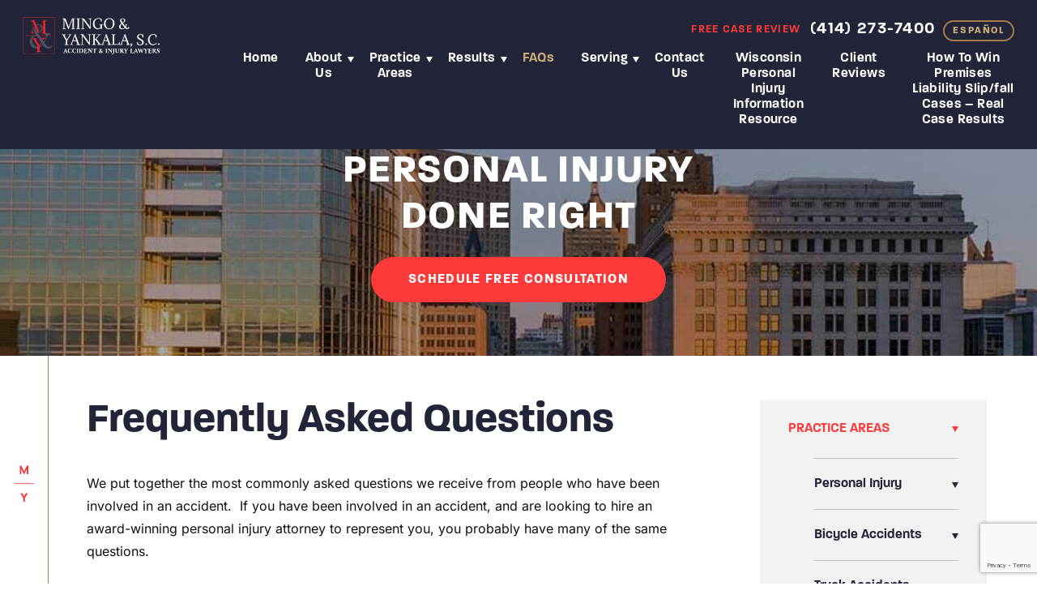

--- FILE ---
content_type: text/html; charset=UTF-8
request_url: https://www.mysclaw.com/faqs/
body_size: 44380
content:
<!DOCTYPE html>
<html lang="en-US">

<head> <script type="text/javascript">
/* <![CDATA[ */
var gform;gform||(document.addEventListener("gform_main_scripts_loaded",function(){gform.scriptsLoaded=!0}),document.addEventListener("gform/theme/scripts_loaded",function(){gform.themeScriptsLoaded=!0}),window.addEventListener("DOMContentLoaded",function(){gform.domLoaded=!0}),gform={domLoaded:!1,scriptsLoaded:!1,themeScriptsLoaded:!1,isFormEditor:()=>"function"==typeof InitializeEditor,callIfLoaded:function(o){return!(!gform.domLoaded||!gform.scriptsLoaded||!gform.themeScriptsLoaded&&!gform.isFormEditor()||(gform.isFormEditor()&&console.warn("The use of gform.initializeOnLoaded() is deprecated in the form editor context and will be removed in Gravity Forms 3.1."),o(),0))},initializeOnLoaded:function(o){gform.callIfLoaded(o)||(document.addEventListener("gform_main_scripts_loaded",()=>{gform.scriptsLoaded=!0,gform.callIfLoaded(o)}),document.addEventListener("gform/theme/scripts_loaded",()=>{gform.themeScriptsLoaded=!0,gform.callIfLoaded(o)}),window.addEventListener("DOMContentLoaded",()=>{gform.domLoaded=!0,gform.callIfLoaded(o)}))},hooks:{action:{},filter:{}},addAction:function(o,r,e,t){gform.addHook("action",o,r,e,t)},addFilter:function(o,r,e,t){gform.addHook("filter",o,r,e,t)},doAction:function(o){gform.doHook("action",o,arguments)},applyFilters:function(o){return gform.doHook("filter",o,arguments)},removeAction:function(o,r){gform.removeHook("action",o,r)},removeFilter:function(o,r,e){gform.removeHook("filter",o,r,e)},addHook:function(o,r,e,t,n){null==gform.hooks[o][r]&&(gform.hooks[o][r]=[]);var d=gform.hooks[o][r];null==n&&(n=r+"_"+d.length),gform.hooks[o][r].push({tag:n,callable:e,priority:t=null==t?10:t})},doHook:function(r,o,e){var t;if(e=Array.prototype.slice.call(e,1),null!=gform.hooks[r][o]&&((o=gform.hooks[r][o]).sort(function(o,r){return o.priority-r.priority}),o.forEach(function(o){"function"!=typeof(t=o.callable)&&(t=window[t]),"action"==r?t.apply(null,e):e[0]=t.apply(null,e)})),"filter"==r)return e[0]},removeHook:function(o,r,t,n){var e;null!=gform.hooks[o][r]&&(e=(e=gform.hooks[o][r]).filter(function(o,r,e){return!!(null!=n&&n!=o.tag||null!=t&&t!=o.priority)}),gform.hooks[o][r]=e)}});
/* ]]> */
</script>
<meta charset="UTF-8" /><script>if(navigator.userAgent.match(/MSIE|Internet Explorer/i)||navigator.userAgent.match(/Trident\/7\..*?rv:11/i)){var href=document.location.href;if(!href.match(/[?&]nowprocket/)){if(href.indexOf("?")==-1){if(href.indexOf("#")==-1){document.location.href=href+"?nowprocket=1"}else{document.location.href=href.replace("#","?nowprocket=1#")}}else{if(href.indexOf("#")==-1){document.location.href=href+"&nowprocket=1"}else{document.location.href=href.replace("#","&nowprocket=1#")}}}}</script><script>(()=>{class RocketLazyLoadScripts{constructor(){this.v="2.0.4",this.userEvents=["keydown","keyup","mousedown","mouseup","mousemove","mouseover","mouseout","touchmove","touchstart","touchend","touchcancel","wheel","click","dblclick","input"],this.attributeEvents=["onblur","onclick","oncontextmenu","ondblclick","onfocus","onmousedown","onmouseenter","onmouseleave","onmousemove","onmouseout","onmouseover","onmouseup","onmousewheel","onscroll","onsubmit"]}async t(){this.i(),this.o(),/iP(ad|hone)/.test(navigator.userAgent)&&this.h(),this.u(),this.l(this),this.m(),this.k(this),this.p(this),this._(),await Promise.all([this.R(),this.L()]),this.lastBreath=Date.now(),this.S(this),this.P(),this.D(),this.O(),this.M(),await this.C(this.delayedScripts.normal),await this.C(this.delayedScripts.defer),await this.C(this.delayedScripts.async),await this.T(),await this.F(),await this.j(),await this.A(),window.dispatchEvent(new Event("rocket-allScriptsLoaded")),this.everythingLoaded=!0,this.lastTouchEnd&&await new Promise(t=>setTimeout(t,500-Date.now()+this.lastTouchEnd)),this.I(),this.H(),this.U(),this.W()}i(){this.CSPIssue=sessionStorage.getItem("rocketCSPIssue"),document.addEventListener("securitypolicyviolation",t=>{this.CSPIssue||"script-src-elem"!==t.violatedDirective||"data"!==t.blockedURI||(this.CSPIssue=!0,sessionStorage.setItem("rocketCSPIssue",!0))},{isRocket:!0})}o(){window.addEventListener("pageshow",t=>{this.persisted=t.persisted,this.realWindowLoadedFired=!0},{isRocket:!0}),window.addEventListener("pagehide",()=>{this.onFirstUserAction=null},{isRocket:!0})}h(){let t;function e(e){t=e}window.addEventListener("touchstart",e,{isRocket:!0}),window.addEventListener("touchend",function i(o){o.changedTouches[0]&&t.changedTouches[0]&&Math.abs(o.changedTouches[0].pageX-t.changedTouches[0].pageX)<10&&Math.abs(o.changedTouches[0].pageY-t.changedTouches[0].pageY)<10&&o.timeStamp-t.timeStamp<200&&(window.removeEventListener("touchstart",e,{isRocket:!0}),window.removeEventListener("touchend",i,{isRocket:!0}),"INPUT"===o.target.tagName&&"text"===o.target.type||(o.target.dispatchEvent(new TouchEvent("touchend",{target:o.target,bubbles:!0})),o.target.dispatchEvent(new MouseEvent("mouseover",{target:o.target,bubbles:!0})),o.target.dispatchEvent(new PointerEvent("click",{target:o.target,bubbles:!0,cancelable:!0,detail:1,clientX:o.changedTouches[0].clientX,clientY:o.changedTouches[0].clientY})),event.preventDefault()))},{isRocket:!0})}q(t){this.userActionTriggered||("mousemove"!==t.type||this.firstMousemoveIgnored?"keyup"===t.type||"mouseover"===t.type||"mouseout"===t.type||(this.userActionTriggered=!0,this.onFirstUserAction&&this.onFirstUserAction()):this.firstMousemoveIgnored=!0),"click"===t.type&&t.preventDefault(),t.stopPropagation(),t.stopImmediatePropagation(),"touchstart"===this.lastEvent&&"touchend"===t.type&&(this.lastTouchEnd=Date.now()),"click"===t.type&&(this.lastTouchEnd=0),this.lastEvent=t.type,t.composedPath&&t.composedPath()[0].getRootNode()instanceof ShadowRoot&&(t.rocketTarget=t.composedPath()[0]),this.savedUserEvents.push(t)}u(){this.savedUserEvents=[],this.userEventHandler=this.q.bind(this),this.userEvents.forEach(t=>window.addEventListener(t,this.userEventHandler,{passive:!1,isRocket:!0})),document.addEventListener("visibilitychange",this.userEventHandler,{isRocket:!0})}U(){this.userEvents.forEach(t=>window.removeEventListener(t,this.userEventHandler,{passive:!1,isRocket:!0})),document.removeEventListener("visibilitychange",this.userEventHandler,{isRocket:!0}),this.savedUserEvents.forEach(t=>{(t.rocketTarget||t.target).dispatchEvent(new window[t.constructor.name](t.type,t))})}m(){const t="return false",e=Array.from(this.attributeEvents,t=>"data-rocket-"+t),i="["+this.attributeEvents.join("],[")+"]",o="[data-rocket-"+this.attributeEvents.join("],[data-rocket-")+"]",s=(e,i,o)=>{o&&o!==t&&(e.setAttribute("data-rocket-"+i,o),e["rocket"+i]=new Function("event",o),e.setAttribute(i,t))};new MutationObserver(t=>{for(const n of t)"attributes"===n.type&&(n.attributeName.startsWith("data-rocket-")||this.everythingLoaded?n.attributeName.startsWith("data-rocket-")&&this.everythingLoaded&&this.N(n.target,n.attributeName.substring(12)):s(n.target,n.attributeName,n.target.getAttribute(n.attributeName))),"childList"===n.type&&n.addedNodes.forEach(t=>{if(t.nodeType===Node.ELEMENT_NODE)if(this.everythingLoaded)for(const i of[t,...t.querySelectorAll(o)])for(const t of i.getAttributeNames())e.includes(t)&&this.N(i,t.substring(12));else for(const e of[t,...t.querySelectorAll(i)])for(const t of e.getAttributeNames())this.attributeEvents.includes(t)&&s(e,t,e.getAttribute(t))})}).observe(document,{subtree:!0,childList:!0,attributeFilter:[...this.attributeEvents,...e]})}I(){this.attributeEvents.forEach(t=>{document.querySelectorAll("[data-rocket-"+t+"]").forEach(e=>{this.N(e,t)})})}N(t,e){const i=t.getAttribute("data-rocket-"+e);i&&(t.setAttribute(e,i),t.removeAttribute("data-rocket-"+e))}k(t){Object.defineProperty(HTMLElement.prototype,"onclick",{get(){return this.rocketonclick||null},set(e){this.rocketonclick=e,this.setAttribute(t.everythingLoaded?"onclick":"data-rocket-onclick","this.rocketonclick(event)")}})}S(t){function e(e,i){let o=e[i];e[i]=null,Object.defineProperty(e,i,{get:()=>o,set(s){t.everythingLoaded?o=s:e["rocket"+i]=o=s}})}e(document,"onreadystatechange"),e(window,"onload"),e(window,"onpageshow");try{Object.defineProperty(document,"readyState",{get:()=>t.rocketReadyState,set(e){t.rocketReadyState=e},configurable:!0}),document.readyState="loading"}catch(t){console.log("WPRocket DJE readyState conflict, bypassing")}}l(t){this.originalAddEventListener=EventTarget.prototype.addEventListener,this.originalRemoveEventListener=EventTarget.prototype.removeEventListener,this.savedEventListeners=[],EventTarget.prototype.addEventListener=function(e,i,o){o&&o.isRocket||!t.B(e,this)&&!t.userEvents.includes(e)||t.B(e,this)&&!t.userActionTriggered||e.startsWith("rocket-")||t.everythingLoaded?t.originalAddEventListener.call(this,e,i,o):(t.savedEventListeners.push({target:this,remove:!1,type:e,func:i,options:o}),"mouseenter"!==e&&"mouseleave"!==e||t.originalAddEventListener.call(this,e,t.savedUserEvents.push,o))},EventTarget.prototype.removeEventListener=function(e,i,o){o&&o.isRocket||!t.B(e,this)&&!t.userEvents.includes(e)||t.B(e,this)&&!t.userActionTriggered||e.startsWith("rocket-")||t.everythingLoaded?t.originalRemoveEventListener.call(this,e,i,o):t.savedEventListeners.push({target:this,remove:!0,type:e,func:i,options:o})}}J(t,e){this.savedEventListeners=this.savedEventListeners.filter(i=>{let o=i.type,s=i.target||window;return e!==o||t!==s||(this.B(o,s)&&(i.type="rocket-"+o),this.$(i),!1)})}H(){EventTarget.prototype.addEventListener=this.originalAddEventListener,EventTarget.prototype.removeEventListener=this.originalRemoveEventListener,this.savedEventListeners.forEach(t=>this.$(t))}$(t){t.remove?this.originalRemoveEventListener.call(t.target,t.type,t.func,t.options):this.originalAddEventListener.call(t.target,t.type,t.func,t.options)}p(t){let e;function i(e){return t.everythingLoaded?e:e.split(" ").map(t=>"load"===t||t.startsWith("load.")?"rocket-jquery-load":t).join(" ")}function o(o){function s(e){const s=o.fn[e];o.fn[e]=o.fn.init.prototype[e]=function(){return this[0]===window&&t.userActionTriggered&&("string"==typeof arguments[0]||arguments[0]instanceof String?arguments[0]=i(arguments[0]):"object"==typeof arguments[0]&&Object.keys(arguments[0]).forEach(t=>{const e=arguments[0][t];delete arguments[0][t],arguments[0][i(t)]=e})),s.apply(this,arguments),this}}if(o&&o.fn&&!t.allJQueries.includes(o)){const e={DOMContentLoaded:[],"rocket-DOMContentLoaded":[]};for(const t in e)document.addEventListener(t,()=>{e[t].forEach(t=>t())},{isRocket:!0});o.fn.ready=o.fn.init.prototype.ready=function(i){function s(){parseInt(o.fn.jquery)>2?setTimeout(()=>i.bind(document)(o)):i.bind(document)(o)}return"function"==typeof i&&(t.realDomReadyFired?!t.userActionTriggered||t.fauxDomReadyFired?s():e["rocket-DOMContentLoaded"].push(s):e.DOMContentLoaded.push(s)),o([])},s("on"),s("one"),s("off"),t.allJQueries.push(o)}e=o}t.allJQueries=[],o(window.jQuery),Object.defineProperty(window,"jQuery",{get:()=>e,set(t){o(t)}})}P(){const t=new Map;document.write=document.writeln=function(e){const i=document.currentScript,o=document.createRange(),s=i.parentElement;let n=t.get(i);void 0===n&&(n=i.nextSibling,t.set(i,n));const c=document.createDocumentFragment();o.setStart(c,0),c.appendChild(o.createContextualFragment(e)),s.insertBefore(c,n)}}async R(){return new Promise(t=>{this.userActionTriggered?t():this.onFirstUserAction=t})}async L(){return new Promise(t=>{document.addEventListener("DOMContentLoaded",()=>{this.realDomReadyFired=!0,t()},{isRocket:!0})})}async j(){return this.realWindowLoadedFired?Promise.resolve():new Promise(t=>{window.addEventListener("load",t,{isRocket:!0})})}M(){this.pendingScripts=[];this.scriptsMutationObserver=new MutationObserver(t=>{for(const e of t)e.addedNodes.forEach(t=>{"SCRIPT"!==t.tagName||t.noModule||t.isWPRocket||this.pendingScripts.push({script:t,promise:new Promise(e=>{const i=()=>{const i=this.pendingScripts.findIndex(e=>e.script===t);i>=0&&this.pendingScripts.splice(i,1),e()};t.addEventListener("load",i,{isRocket:!0}),t.addEventListener("error",i,{isRocket:!0}),setTimeout(i,1e3)})})})}),this.scriptsMutationObserver.observe(document,{childList:!0,subtree:!0})}async F(){await this.X(),this.pendingScripts.length?(await this.pendingScripts[0].promise,await this.F()):this.scriptsMutationObserver.disconnect()}D(){this.delayedScripts={normal:[],async:[],defer:[]},document.querySelectorAll("script[type$=rocketlazyloadscript]").forEach(t=>{t.hasAttribute("data-rocket-src")?t.hasAttribute("async")&&!1!==t.async?this.delayedScripts.async.push(t):t.hasAttribute("defer")&&!1!==t.defer||"module"===t.getAttribute("data-rocket-type")?this.delayedScripts.defer.push(t):this.delayedScripts.normal.push(t):this.delayedScripts.normal.push(t)})}async _(){await this.L();let t=[];document.querySelectorAll("script[type$=rocketlazyloadscript][data-rocket-src]").forEach(e=>{let i=e.getAttribute("data-rocket-src");if(i&&!i.startsWith("data:")){i.startsWith("//")&&(i=location.protocol+i);try{const o=new URL(i).origin;o!==location.origin&&t.push({src:o,crossOrigin:e.crossOrigin||"module"===e.getAttribute("data-rocket-type")})}catch(t){}}}),t=[...new Map(t.map(t=>[JSON.stringify(t),t])).values()],this.Y(t,"preconnect")}async G(t){if(await this.K(),!0!==t.noModule||!("noModule"in HTMLScriptElement.prototype))return new Promise(e=>{let i;function o(){(i||t).setAttribute("data-rocket-status","executed"),e()}try{if(navigator.userAgent.includes("Firefox/")||""===navigator.vendor||this.CSPIssue)i=document.createElement("script"),[...t.attributes].forEach(t=>{let e=t.nodeName;"type"!==e&&("data-rocket-type"===e&&(e="type"),"data-rocket-src"===e&&(e="src"),i.setAttribute(e,t.nodeValue))}),t.text&&(i.text=t.text),t.nonce&&(i.nonce=t.nonce),i.hasAttribute("src")?(i.addEventListener("load",o,{isRocket:!0}),i.addEventListener("error",()=>{i.setAttribute("data-rocket-status","failed-network"),e()},{isRocket:!0}),setTimeout(()=>{i.isConnected||e()},1)):(i.text=t.text,o()),i.isWPRocket=!0,t.parentNode.replaceChild(i,t);else{const i=t.getAttribute("data-rocket-type"),s=t.getAttribute("data-rocket-src");i?(t.type=i,t.removeAttribute("data-rocket-type")):t.removeAttribute("type"),t.addEventListener("load",o,{isRocket:!0}),t.addEventListener("error",i=>{this.CSPIssue&&i.target.src.startsWith("data:")?(console.log("WPRocket: CSP fallback activated"),t.removeAttribute("src"),this.G(t).then(e)):(t.setAttribute("data-rocket-status","failed-network"),e())},{isRocket:!0}),s?(t.fetchPriority="high",t.removeAttribute("data-rocket-src"),t.src=s):t.src="data:text/javascript;base64,"+window.btoa(unescape(encodeURIComponent(t.text)))}}catch(i){t.setAttribute("data-rocket-status","failed-transform"),e()}});t.setAttribute("data-rocket-status","skipped")}async C(t){const e=t.shift();return e?(e.isConnected&&await this.G(e),this.C(t)):Promise.resolve()}O(){this.Y([...this.delayedScripts.normal,...this.delayedScripts.defer,...this.delayedScripts.async],"preload")}Y(t,e){this.trash=this.trash||[];let i=!0;var o=document.createDocumentFragment();t.forEach(t=>{const s=t.getAttribute&&t.getAttribute("data-rocket-src")||t.src;if(s&&!s.startsWith("data:")){const n=document.createElement("link");n.href=s,n.rel=e,"preconnect"!==e&&(n.as="script",n.fetchPriority=i?"high":"low"),t.getAttribute&&"module"===t.getAttribute("data-rocket-type")&&(n.crossOrigin=!0),t.crossOrigin&&(n.crossOrigin=t.crossOrigin),t.integrity&&(n.integrity=t.integrity),t.nonce&&(n.nonce=t.nonce),o.appendChild(n),this.trash.push(n),i=!1}}),document.head.appendChild(o)}W(){this.trash.forEach(t=>t.remove())}async T(){try{document.readyState="interactive"}catch(t){}this.fauxDomReadyFired=!0;try{await this.K(),this.J(document,"readystatechange"),document.dispatchEvent(new Event("rocket-readystatechange")),await this.K(),document.rocketonreadystatechange&&document.rocketonreadystatechange(),await this.K(),this.J(document,"DOMContentLoaded"),document.dispatchEvent(new Event("rocket-DOMContentLoaded")),await this.K(),this.J(window,"DOMContentLoaded"),window.dispatchEvent(new Event("rocket-DOMContentLoaded"))}catch(t){console.error(t)}}async A(){try{document.readyState="complete"}catch(t){}try{await this.K(),this.J(document,"readystatechange"),document.dispatchEvent(new Event("rocket-readystatechange")),await this.K(),document.rocketonreadystatechange&&document.rocketonreadystatechange(),await this.K(),this.J(window,"load"),window.dispatchEvent(new Event("rocket-load")),await this.K(),window.rocketonload&&window.rocketonload(),await this.K(),this.allJQueries.forEach(t=>t(window).trigger("rocket-jquery-load")),await this.K(),this.J(window,"pageshow");const t=new Event("rocket-pageshow");t.persisted=this.persisted,window.dispatchEvent(t),await this.K(),window.rocketonpageshow&&window.rocketonpageshow({persisted:this.persisted})}catch(t){console.error(t)}}async K(){Date.now()-this.lastBreath>45&&(await this.X(),this.lastBreath=Date.now())}async X(){return document.hidden?new Promise(t=>setTimeout(t)):new Promise(t=>requestAnimationFrame(t))}B(t,e){return e===document&&"readystatechange"===t||(e===document&&"DOMContentLoaded"===t||(e===window&&"DOMContentLoaded"===t||(e===window&&"load"===t||e===window&&"pageshow"===t)))}static run(){(new RocketLazyLoadScripts).t()}}RocketLazyLoadScripts.run()})();</script>
        
    <meta name="viewport" content="width=device-width">
    
    <link rel="profile" href="http://gmpg.org/xfn/11" />
    <link rel="pingback" href="https://www.mysclaw.com/xmlrpc.php" />

    

    <style>
            </style>

    <meta name='robots' content='index, follow, max-image-preview:large, max-snippet:-1, max-video-preview:-1' />

	<!-- This site is optimized with the Yoast SEO plugin v26.8 - https://yoast.com/product/yoast-seo-wordpress/ -->
	<title>Frequently Asked Questions | Mingo &amp; Yankala S.C.</title>
<style id="wpr-usedcss">@font-face{font-family:paralucent;src:url("https://use.typekit.net/af/db5a26/00000000000000007735e51b/30/l?primer=7cdcb44be4a7db8877ffa5c0007b8dd865b3bbc383831fe2ea177f62257a9191&fvd=n6&v=3") format("woff2"),url("https://use.typekit.net/af/db5a26/00000000000000007735e51b/30/d?primer=7cdcb44be4a7db8877ffa5c0007b8dd865b3bbc383831fe2ea177f62257a9191&fvd=n6&v=3") format("woff"),url("https://use.typekit.net/af/db5a26/00000000000000007735e51b/30/a?primer=7cdcb44be4a7db8877ffa5c0007b8dd865b3bbc383831fe2ea177f62257a9191&fvd=n6&v=3") format("opentype");font-display:swap;font-style:normal;font-weight:600;font-stretch:normal}@font-face{font-family:paralucent;src:url("https://use.typekit.net/af/d450b5/00000000000000007735e518/30/l?primer=7cdcb44be4a7db8877ffa5c0007b8dd865b3bbc383831fe2ea177f62257a9191&fvd=n7&v=3") format("woff2"),url("https://use.typekit.net/af/d450b5/00000000000000007735e518/30/d?primer=7cdcb44be4a7db8877ffa5c0007b8dd865b3bbc383831fe2ea177f62257a9191&fvd=n7&v=3") format("woff"),url("https://use.typekit.net/af/d450b5/00000000000000007735e518/30/a?primer=7cdcb44be4a7db8877ffa5c0007b8dd865b3bbc383831fe2ea177f62257a9191&fvd=n7&v=3") format("opentype");font-display:swap;font-style:normal;font-weight:700;font-stretch:normal}img:is([sizes=auto i],[sizes^="auto," i]){contain-intrinsic-size:3000px 1500px}.lazyload,.lazyloading{max-width:100%}:root{--wp--preset--aspect-ratio--square:1;--wp--preset--aspect-ratio--4-3:4/3;--wp--preset--aspect-ratio--3-4:3/4;--wp--preset--aspect-ratio--3-2:3/2;--wp--preset--aspect-ratio--2-3:2/3;--wp--preset--aspect-ratio--16-9:16/9;--wp--preset--aspect-ratio--9-16:9/16;--wp--preset--color--black:#000000;--wp--preset--color--cyan-bluish-gray:#abb8c3;--wp--preset--color--white:#ffffff;--wp--preset--color--pale-pink:#f78da7;--wp--preset--color--vivid-red:#cf2e2e;--wp--preset--color--luminous-vivid-orange:#ff6900;--wp--preset--color--luminous-vivid-amber:#fcb900;--wp--preset--color--light-green-cyan:#7bdcb5;--wp--preset--color--vivid-green-cyan:#00d084;--wp--preset--color--pale-cyan-blue:#8ed1fc;--wp--preset--color--vivid-cyan-blue:#0693e3;--wp--preset--color--vivid-purple:#9b51e0;--wp--preset--gradient--vivid-cyan-blue-to-vivid-purple:linear-gradient(135deg,rgba(6, 147, 227, 1) 0%,rgb(155, 81, 224) 100%);--wp--preset--gradient--light-green-cyan-to-vivid-green-cyan:linear-gradient(135deg,rgb(122, 220, 180) 0%,rgb(0, 208, 130) 100%);--wp--preset--gradient--luminous-vivid-amber-to-luminous-vivid-orange:linear-gradient(135deg,rgba(252, 185, 0, 1) 0%,rgba(255, 105, 0, 1) 100%);--wp--preset--gradient--luminous-vivid-orange-to-vivid-red:linear-gradient(135deg,rgba(255, 105, 0, 1) 0%,rgb(207, 46, 46) 100%);--wp--preset--gradient--very-light-gray-to-cyan-bluish-gray:linear-gradient(135deg,rgb(238, 238, 238) 0%,rgb(169, 184, 195) 100%);--wp--preset--gradient--cool-to-warm-spectrum:linear-gradient(135deg,rgb(74, 234, 220) 0%,rgb(151, 120, 209) 20%,rgb(207, 42, 186) 40%,rgb(238, 44, 130) 60%,rgb(251, 105, 98) 80%,rgb(254, 248, 76) 100%);--wp--preset--gradient--blush-light-purple:linear-gradient(135deg,rgb(255, 206, 236) 0%,rgb(152, 150, 240) 100%);--wp--preset--gradient--blush-bordeaux:linear-gradient(135deg,rgb(254, 205, 165) 0%,rgb(254, 45, 45) 50%,rgb(107, 0, 62) 100%);--wp--preset--gradient--luminous-dusk:linear-gradient(135deg,rgb(255, 203, 112) 0%,rgb(199, 81, 192) 50%,rgb(65, 88, 208) 100%);--wp--preset--gradient--pale-ocean:linear-gradient(135deg,rgb(255, 245, 203) 0%,rgb(182, 227, 212) 50%,rgb(51, 167, 181) 100%);--wp--preset--gradient--electric-grass:linear-gradient(135deg,rgb(202, 248, 128) 0%,rgb(113, 206, 126) 100%);--wp--preset--gradient--midnight:linear-gradient(135deg,rgb(2, 3, 129) 0%,rgb(40, 116, 252) 100%);--wp--preset--font-size--small:13px;--wp--preset--font-size--medium:20px;--wp--preset--font-size--large:36px;--wp--preset--font-size--x-large:42px;--wp--preset--spacing--20:0.44rem;--wp--preset--spacing--30:0.67rem;--wp--preset--spacing--40:1rem;--wp--preset--spacing--50:1.5rem;--wp--preset--spacing--60:2.25rem;--wp--preset--spacing--70:3.38rem;--wp--preset--spacing--80:5.06rem;--wp--preset--shadow--natural:6px 6px 9px rgba(0, 0, 0, .2);--wp--preset--shadow--deep:12px 12px 50px rgba(0, 0, 0, .4);--wp--preset--shadow--sharp:6px 6px 0px rgba(0, 0, 0, .2);--wp--preset--shadow--outlined:6px 6px 0px -3px rgba(255, 255, 255, 1),6px 6px rgba(0, 0, 0, 1);--wp--preset--shadow--crisp:6px 6px 0px rgba(0, 0, 0, 1)}:where(.is-layout-flex){gap:.5em}:where(.is-layout-grid){gap:.5em}:where(.wp-block-post-template.is-layout-flex){gap:1.25em}:where(.wp-block-post-template.is-layout-grid){gap:1.25em}:where(.wp-block-columns.is-layout-flex){gap:2em}:where(.wp-block-columns.is-layout-grid){gap:2em}:root :where(.wp-block-pullquote){font-size:1.5em;line-height:1.6}:root{--bs-blue:#0d6efd;--bs-indigo:#6610f2;--bs-purple:#6f42c1;--bs-pink:#d63384;--bs-red:#dc3545;--bs-orange:#fd7e14;--bs-yellow:#ffc107;--bs-green:#198754;--bs-teal:#20c997;--bs-cyan:#0dcaf0;--bs-black:#000;--bs-white:#fff;--bs-gray:#6c757d;--bs-gray-dark:#343a40;--bs-gray-100:#f8f9fa;--bs-gray-200:#e9ecef;--bs-gray-300:#dee2e6;--bs-gray-400:#ced4da;--bs-gray-500:#adb5bd;--bs-gray-600:#6c757d;--bs-gray-700:#495057;--bs-gray-800:#343a40;--bs-gray-900:#212529;--bs-primary:#0d6efd;--bs-secondary:#6c757d;--bs-success:#198754;--bs-info:#0dcaf0;--bs-warning:#ffc107;--bs-danger:#dc3545;--bs-light:#f8f9fa;--bs-dark:#212529;--bs-primary-rgb:13,110,253;--bs-secondary-rgb:108,117,125;--bs-success-rgb:25,135,84;--bs-info-rgb:13,202,240;--bs-warning-rgb:255,193,7;--bs-danger-rgb:220,53,69;--bs-light-rgb:248,249,250;--bs-dark-rgb:33,37,41;--bs-white-rgb:255,255,255;--bs-black-rgb:0,0,0;--bs-body-color-rgb:33,37,41;--bs-body-bg-rgb:255,255,255;--bs-font-sans-serif:system-ui,-apple-system,"Segoe UI",Roboto,"Helvetica Neue","Noto Sans","Liberation Sans",Arial,sans-serif,"Apple Color Emoji","Segoe UI Emoji","Segoe UI Symbol","Noto Color Emoji";--bs-font-monospace:SFMono-Regular,Menlo,Monaco,Consolas,"Liberation Mono","Courier New",monospace;--bs-gradient:linear-gradient(180deg, rgba(255, 255, 255, .15), rgba(255, 255, 255, 0));--bs-body-font-family:var(--bs-font-sans-serif);--bs-body-font-size:1rem;--bs-body-font-weight:400;--bs-body-line-height:1.5;--bs-body-color:#212529;--bs-body-bg:#fff;--bs-border-width:1px;--bs-border-style:solid;--bs-border-color:#dee2e6;--bs-border-color-translucent:rgba(0, 0, 0, .175);--bs-border-radius:0.375rem;--bs-border-radius-sm:0.25rem;--bs-border-radius-lg:0.5rem;--bs-border-radius-xl:1rem;--bs-border-radius-2xl:2rem;--bs-border-radius-pill:50rem;--bs-link-color:#0d6efd;--bs-link-hover-color:#0a58ca;--bs-code-color:#d63384;--bs-highlight-bg:#fff3cd}*,::after,::before{box-sizing:border-box}@media (prefers-reduced-motion:no-preference){:root{scroll-behavior:smooth}}body{margin:0;font-family:var(--bs-body-font-family);font-size:var(--bs-body-font-size);font-weight:var(--bs-body-font-weight);line-height:var(--bs-body-line-height);color:var(--bs-body-color);text-align:var(--bs-body-text-align);background-color:var(--bs-body-bg);-webkit-text-size-adjust:100%;-webkit-tap-highlight-color:transparent}.h3,h1,h3{margin-top:0;margin-bottom:.5rem;font-weight:500;line-height:1.2}h1{font-size:calc(1.375rem + 1.5vw)}@media (min-width:1200px){h1{font-size:2.5rem}}.h3,h3{font-size:calc(1.3rem + .6vw)}@media (min-width:1200px){.h3,h3{font-size:1.75rem}}p{margin-top:0;margin-bottom:1rem}address{margin-bottom:1rem;font-style:normal;line-height:inherit}ul{padding-left:2rem}dl,ul{margin-top:0;margin-bottom:1rem}ul ul{margin-bottom:0}dt{font-weight:700}strong{font-weight:bolder}a{color:var(--bs-link-color);text-decoration:underline}a:hover{color:var(--bs-link-hover-color)}a:not([href]):not([class]),a:not([href]):not([class]):hover{color:inherit;text-decoration:none}code{font-family:var(--bs-font-monospace);font-size:1em}code{font-size:.875em;color:var(--bs-code-color);word-wrap:break-word}a>code{color:inherit}img,svg{vertical-align:middle}table{caption-side:bottom;border-collapse:collapse}caption{padding-top:.5rem;padding-bottom:.5rem;color:#6c757d;text-align:left}th{text-align:inherit;text-align:-webkit-match-parent}tbody,td,th,tr{border-color:inherit;border-style:solid;border-width:0}label{display:inline-block}button{border-radius:0}button:focus:not(:focus-visible){outline:0}button,input,optgroup,select,textarea{margin:0;font-family:inherit;font-size:inherit;line-height:inherit}button,select{text-transform:none}[role=button]{cursor:pointer}select{word-wrap:normal}select:disabled{opacity:1}[list]:not([type=date]):not([type=datetime-local]):not([type=month]):not([type=week]):not([type=time])::-webkit-calendar-picker-indicator{display:none!important}[type=button],[type=reset],[type=submit],button{-webkit-appearance:button}[type=button]:not(:disabled),[type=reset]:not(:disabled),[type=submit]:not(:disabled),button:not(:disabled){cursor:pointer}::-moz-focus-inner{padding:0;border-style:none}textarea{resize:vertical}fieldset{min-width:0;padding:0;margin:0;border:0}legend{float:left;width:100%;padding:0;margin-bottom:.5rem;font-size:calc(1.275rem + .3vw);line-height:inherit}@media (min-width:1200px){legend{font-size:1.5rem}}legend+*{clear:left}::-webkit-datetime-edit-day-field,::-webkit-datetime-edit-fields-wrapper,::-webkit-datetime-edit-hour-field,::-webkit-datetime-edit-minute,::-webkit-datetime-edit-month-field,::-webkit-datetime-edit-text,::-webkit-datetime-edit-year-field{padding:0}::-webkit-inner-spin-button{height:auto}[type=search]{outline-offset:-2px;-webkit-appearance:textfield}::-webkit-search-decoration{-webkit-appearance:none}::-webkit-color-swatch-wrapper{padding:0}::-webkit-file-upload-button{font:inherit;-webkit-appearance:button}::file-selector-button{font:inherit;-webkit-appearance:button}iframe{border:0}summary{display:list-item;cursor:pointer}progress{vertical-align:baseline}[hidden]{display:none!important}.row{--bs-gutter-x:1.5rem;--bs-gutter-y:0;display:flex;flex-wrap:wrap;margin-top:calc(-1 * var(--bs-gutter-y));margin-right:calc(-.5 * var(--bs-gutter-x));margin-left:calc(-.5 * var(--bs-gutter-x))}.row>*{flex-shrink:0;width:100%;max-width:100%;padding-right:calc(var(--bs-gutter-x) * .5);padding-left:calc(var(--bs-gutter-x) * .5);margin-top:var(--bs-gutter-y)}.table{--bs-table-color:var(--bs-body-color);--bs-table-bg:transparent;--bs-table-border-color:var(--bs-border-color);--bs-table-accent-bg:transparent;--bs-table-striped-color:var(--bs-body-color);--bs-table-striped-bg:rgba(0, 0, 0, .05);--bs-table-active-color:var(--bs-body-color);--bs-table-active-bg:rgba(0, 0, 0, .1);--bs-table-hover-color:var(--bs-body-color);--bs-table-hover-bg:rgba(0, 0, 0, .075);width:100%;margin-bottom:1rem;color:var(--bs-table-color);vertical-align:top;border-color:var(--bs-table-border-color)}.table>:not(caption)>*>*{padding:.5rem;background-color:var(--bs-table-bg);border-bottom-width:1px;box-shadow:inset 0 0 0 9999px var(--bs-table-accent-bg)}.table>tbody{vertical-align:inherit}.fade{transition:opacity .15s linear}@media (prefers-reduced-motion:reduce){.fade{transition:none}}.fade:not(.show){opacity:0}.collapse:not(.show){display:none}.collapsing{height:0;overflow:hidden;transition:height .35s ease}.collapsing.collapse-horizontal{width:0;height:auto;transition:width .35s ease}@media (prefers-reduced-motion:reduce){.collapsing{transition:none}.collapsing.collapse-horizontal{transition:none}}.dropdown,.dropdown-center,.dropend,.dropstart,.dropup,.dropup-center{position:relative}.dropdown-toggle{white-space:nowrap}.dropdown-toggle::after{display:inline-block;margin-left:.255em;vertical-align:.255em;content:"";border-top:.3em solid;border-right:.3em solid transparent;border-bottom:0;border-left:.3em solid transparent}.dropdown-toggle:empty::after{margin-left:0}.dropdown-menu{--bs-dropdown-zindex:1000;--bs-dropdown-min-width:10rem;--bs-dropdown-padding-x:0;--bs-dropdown-padding-y:0.5rem;--bs-dropdown-spacer:0.125rem;--bs-dropdown-font-size:1rem;--bs-dropdown-color:#212529;--bs-dropdown-bg:#fff;--bs-dropdown-border-color:var(--bs-border-color-translucent);--bs-dropdown-border-radius:0.375rem;--bs-dropdown-border-width:1px;--bs-dropdown-inner-border-radius:calc(0.375rem - 1px);--bs-dropdown-divider-bg:var(--bs-border-color-translucent);--bs-dropdown-divider-margin-y:0.5rem;--bs-dropdown-box-shadow:0 0.5rem 1rem rgba(0, 0, 0, .15);--bs-dropdown-link-color:#212529;--bs-dropdown-link-hover-color:#1e2125;--bs-dropdown-link-hover-bg:#e9ecef;--bs-dropdown-link-active-color:#fff;--bs-dropdown-link-active-bg:#0d6efd;--bs-dropdown-link-disabled-color:#adb5bd;--bs-dropdown-item-padding-x:1rem;--bs-dropdown-item-padding-y:0.25rem;--bs-dropdown-header-color:#6c757d;--bs-dropdown-header-padding-x:1rem;--bs-dropdown-header-padding-y:0.5rem;position:absolute;z-index:var(--bs-dropdown-zindex);display:none;min-width:var(--bs-dropdown-min-width);padding:var(--bs-dropdown-padding-y) var(--bs-dropdown-padding-x);margin:0;font-size:var(--bs-dropdown-font-size);color:var(--bs-dropdown-color);text-align:left;list-style:none;background-color:var(--bs-dropdown-bg);background-clip:padding-box;border:var(--bs-dropdown-border-width) solid var(--bs-dropdown-border-color);border-radius:var(--bs-dropdown-border-radius)}.dropup .dropdown-toggle::after{display:inline-block;margin-left:.255em;vertical-align:.255em;content:"";border-top:0;border-right:.3em solid transparent;border-bottom:.3em solid;border-left:.3em solid transparent}.dropup .dropdown-toggle:empty::after{margin-left:0}.dropend .dropdown-toggle::after{display:inline-block;margin-left:.255em;vertical-align:.255em;content:"";border-top:.3em solid transparent;border-right:0;border-bottom:.3em solid transparent;border-left:.3em solid}.dropend .dropdown-toggle:empty::after{margin-left:0}.dropend .dropdown-toggle::after{vertical-align:0}.dropstart .dropdown-toggle::after{display:inline-block;margin-left:.255em;vertical-align:.255em;content:""}.dropstart .dropdown-toggle::after{display:none}.dropstart .dropdown-toggle::before{display:inline-block;margin-right:.255em;vertical-align:.255em;content:"";border-top:.3em solid transparent;border-right:.3em solid;border-bottom:.3em solid transparent}.dropstart .dropdown-toggle:empty::after{margin-left:0}.dropstart .dropdown-toggle::before{vertical-align:0}.dropdown-item{display:block;width:100%;padding:var(--bs-dropdown-item-padding-y) var(--bs-dropdown-item-padding-x);clear:both;font-weight:400;color:var(--bs-dropdown-link-color);text-align:inherit;text-decoration:none;white-space:nowrap;background-color:transparent;border:0}.dropdown-item:focus,.dropdown-item:hover{color:var(--bs-dropdown-link-hover-color);background-color:var(--bs-dropdown-link-hover-bg)}.dropdown-item.active,.dropdown-item:active{color:var(--bs-dropdown-link-active-color);text-decoration:none;background-color:var(--bs-dropdown-link-active-bg)}.dropdown-item.disabled,.dropdown-item:disabled{color:var(--bs-dropdown-link-disabled-color);pointer-events:none;background-color:transparent}.dropdown-menu.show{display:block}.nav{--bs-nav-link-padding-x:1rem;--bs-nav-link-padding-y:0.5rem;--bs-nav-link-font-weight: ;--bs-nav-link-color:var(--bs-link-color);--bs-nav-link-hover-color:var(--bs-link-hover-color);--bs-nav-link-disabled-color:#6c757d;display:flex;flex-wrap:wrap;padding-left:0;margin-bottom:0;list-style:none}.nav-link{display:block;padding:var(--bs-nav-link-padding-y) var(--bs-nav-link-padding-x);font-size:var(--bs-nav-link-font-size);font-weight:var(--bs-nav-link-font-weight);color:var(--bs-nav-link-color);text-decoration:none;transition:color .15s ease-in-out,background-color .15s ease-in-out,border-color .15s ease-in-out}.nav-link:focus,.nav-link:hover{color:var(--bs-nav-link-hover-color)}.nav-link.disabled{color:var(--bs-nav-link-disabled-color);pointer-events:none;cursor:default}.navbar{--bs-navbar-padding-x:0;--bs-navbar-padding-y:0.5rem;--bs-navbar-color:rgba(0, 0, 0, .55);--bs-navbar-hover-color:rgba(0, 0, 0, .7);--bs-navbar-disabled-color:rgba(0, 0, 0, .3);--bs-navbar-active-color:rgba(0, 0, 0, .9);--bs-navbar-brand-padding-y:0.3125rem;--bs-navbar-brand-margin-end:1rem;--bs-navbar-brand-font-size:1.25rem;--bs-navbar-brand-color:rgba(0, 0, 0, .9);--bs-navbar-brand-hover-color:rgba(0, 0, 0, .9);--bs-navbar-nav-link-padding-x:0.5rem;--bs-navbar-toggler-padding-y:0.25rem;--bs-navbar-toggler-padding-x:0.75rem;--bs-navbar-toggler-font-size:1.25rem;--bs-navbar-toggler-icon-bg:url("data:image/svg+xml,%3csvg xmlns='http://www.w3.org/2000/svg' viewBox='0 0 30 30'%3e%3cpath stroke='rgba%280, 0, 0, 0.55%29' stroke-linecap='round' stroke-miterlimit='10' stroke-width='2' d='M4 7h22M4 15h22M4 23h22'/%3e%3c/svg%3e");--bs-navbar-toggler-border-color:rgba(0, 0, 0, .1);--bs-navbar-toggler-border-radius:0.375rem;--bs-navbar-toggler-focus-width:0.25rem;--bs-navbar-toggler-transition:box-shadow 0.15s ease-in-out;position:relative;display:flex;flex-wrap:wrap;align-items:center;justify-content:space-between;padding:var(--bs-navbar-padding-y) var(--bs-navbar-padding-x)}.navbar-nav{--bs-nav-link-padding-x:0;--bs-nav-link-padding-y:0.5rem;--bs-nav-link-font-weight: ;--bs-nav-link-color:var(--bs-navbar-color);--bs-nav-link-hover-color:var(--bs-navbar-hover-color);--bs-nav-link-disabled-color:var(--bs-navbar-disabled-color);display:flex;flex-direction:column;padding-left:0;margin-bottom:0;list-style:none}.navbar-nav .nav-link.active,.navbar-nav .show>.nav-link{color:var(--bs-navbar-active-color)}.navbar-nav .dropdown-menu{position:static}.breadcrumb{--bs-breadcrumb-padding-x:0;--bs-breadcrumb-padding-y:0;--bs-breadcrumb-margin-bottom:1rem;--bs-breadcrumb-bg: ;--bs-breadcrumb-border-radius: ;--bs-breadcrumb-divider-color:#6c757d;--bs-breadcrumb-item-padding-x:0.5rem;--bs-breadcrumb-item-active-color:#6c757d;display:flex;flex-wrap:wrap;padding:var(--bs-breadcrumb-padding-y) var(--bs-breadcrumb-padding-x);margin-bottom:var(--bs-breadcrumb-margin-bottom);font-size:var(--bs-breadcrumb-font-size);list-style:none;background-color:var(--bs-breadcrumb-bg);border-radius:var(--bs-breadcrumb-border-radius)}.alert{--bs-alert-bg:transparent;--bs-alert-padding-x:1rem;--bs-alert-padding-y:1rem;--bs-alert-margin-bottom:1rem;--bs-alert-color:inherit;--bs-alert-border-color:transparent;--bs-alert-border:1px solid var(--bs-alert-border-color);--bs-alert-border-radius:0.375rem;position:relative;padding:var(--bs-alert-padding-y) var(--bs-alert-padding-x);margin-bottom:var(--bs-alert-margin-bottom);color:var(--bs-alert-color);background-color:var(--bs-alert-bg);border:var(--bs-alert-border);border-radius:var(--bs-alert-border-radius)}.progress{--bs-progress-height:1rem;--bs-progress-font-size:0.75rem;--bs-progress-bg:#e9ecef;--bs-progress-border-radius:0.375rem;--bs-progress-box-shadow:inset 0 1px 2px rgba(0, 0, 0, .075);--bs-progress-bar-color:#fff;--bs-progress-bar-bg:#0d6efd;--bs-progress-bar-transition:width 0.6s ease;display:flex;height:var(--bs-progress-height);overflow:hidden;font-size:var(--bs-progress-font-size);background-color:var(--bs-progress-bg);border-radius:var(--bs-progress-border-radius)}.list-group{--bs-list-group-color:#212529;--bs-list-group-bg:#fff;--bs-list-group-border-color:rgba(0, 0, 0, .125);--bs-list-group-border-width:1px;--bs-list-group-border-radius:0.375rem;--bs-list-group-item-padding-x:1rem;--bs-list-group-item-padding-y:0.5rem;--bs-list-group-action-color:#495057;--bs-list-group-action-hover-color:#495057;--bs-list-group-action-hover-bg:#f8f9fa;--bs-list-group-action-active-color:#212529;--bs-list-group-action-active-bg:#e9ecef;--bs-list-group-disabled-color:#6c757d;--bs-list-group-disabled-bg:#fff;--bs-list-group-active-color:#fff;--bs-list-group-active-bg:#0d6efd;--bs-list-group-active-border-color:#0d6efd;display:flex;flex-direction:column;padding-left:0;margin-bottom:0;border-radius:var(--bs-list-group-border-radius)}.list-group-item{position:relative;display:block;padding:var(--bs-list-group-item-padding-y) var(--bs-list-group-item-padding-x);color:var(--bs-list-group-color);text-decoration:none;background-color:var(--bs-list-group-bg);border:var(--bs-list-group-border-width) solid var(--bs-list-group-border-color)}.list-group-item:first-child{border-top-left-radius:inherit;border-top-right-radius:inherit}.list-group-item:last-child{border-bottom-right-radius:inherit;border-bottom-left-radius:inherit}.list-group-item.disabled,.list-group-item:disabled{color:var(--bs-list-group-disabled-color);pointer-events:none;background-color:var(--bs-list-group-disabled-bg)}.list-group-item.active{z-index:2;color:var(--bs-list-group-active-color);background-color:var(--bs-list-group-active-bg);border-color:var(--bs-list-group-active-border-color)}.list-group-item+.list-group-item{border-top-width:0}.list-group-item+.list-group-item.active{margin-top:calc(-1 * var(--bs-list-group-border-width));border-top-width:var(--bs-list-group-border-width)}.toast{--bs-toast-zindex:1090;--bs-toast-padding-x:0.75rem;--bs-toast-padding-y:0.5rem;--bs-toast-spacing:1.5rem;--bs-toast-max-width:350px;--bs-toast-font-size:0.875rem;--bs-toast-color: ;--bs-toast-bg:rgba(255, 255, 255, .85);--bs-toast-border-width:1px;--bs-toast-border-color:var(--bs-border-color-translucent);--bs-toast-border-radius:0.375rem;--bs-toast-box-shadow:0 0.5rem 1rem rgba(0, 0, 0, .15);--bs-toast-header-color:#6c757d;--bs-toast-header-bg:rgba(255, 255, 255, .85);--bs-toast-header-border-color:rgba(0, 0, 0, .05);width:var(--bs-toast-max-width);max-width:100%;font-size:var(--bs-toast-font-size);color:var(--bs-toast-color);pointer-events:auto;background-color:var(--bs-toast-bg);background-clip:padding-box;border:var(--bs-toast-border-width) solid var(--bs-toast-border-color);box-shadow:var(--bs-toast-box-shadow);border-radius:var(--bs-toast-border-radius)}.toast.showing{opacity:0}.toast:not(.show){display:none}.modal{--bs-modal-zindex:1055;--bs-modal-width:500px;--bs-modal-padding:1rem;--bs-modal-margin:0.5rem;--bs-modal-color: ;--bs-modal-bg:#fff;--bs-modal-border-color:var(--bs-border-color-translucent);--bs-modal-border-width:1px;--bs-modal-border-radius:0.5rem;--bs-modal-box-shadow:0 0.125rem 0.25rem rgba(0, 0, 0, .075);--bs-modal-inner-border-radius:calc(0.5rem - 1px);--bs-modal-header-padding-x:1rem;--bs-modal-header-padding-y:1rem;--bs-modal-header-padding:1rem 1rem;--bs-modal-header-border-color:var(--bs-border-color);--bs-modal-header-border-width:1px;--bs-modal-title-line-height:1.5;--bs-modal-footer-gap:0.5rem;--bs-modal-footer-bg: ;--bs-modal-footer-border-color:var(--bs-border-color);--bs-modal-footer-border-width:1px;position:fixed;top:0;left:0;z-index:var(--bs-modal-zindex);display:none;width:100%;height:100%;overflow-x:hidden;overflow-y:auto;outline:0}.modal-dialog{position:relative;width:auto;margin:var(--bs-modal-margin);pointer-events:none}.modal.fade .modal-dialog{transition:transform .3s ease-out;transform:translate(0,-50px)}@media (prefers-reduced-motion:reduce){.nav-link{transition:none}.modal.fade .modal-dialog{transition:none}}.modal.show .modal-dialog{transform:none}.modal.modal-static .modal-dialog{transform:scale(1.02)}.modal-backdrop{--bs-backdrop-zindex:1050;--bs-backdrop-bg:#000;--bs-backdrop-opacity:0.5;position:fixed;top:0;left:0;z-index:var(--bs-backdrop-zindex);width:100vw;height:100vh;background-color:var(--bs-backdrop-bg)}.modal-backdrop.fade{opacity:0}.modal-backdrop.show{opacity:var(--bs-backdrop-opacity)}.modal-body{position:relative;flex:1 1 auto;padding:var(--bs-modal-padding)}@media (min-width:576px){.modal{--bs-modal-margin:1.75rem;--bs-modal-box-shadow:0 0.5rem 1rem rgba(0, 0, 0, .15)}.modal-dialog{max-width:var(--bs-modal-width);margin-right:auto;margin-left:auto}}.tooltip{--bs-tooltip-zindex:1080;--bs-tooltip-max-width:200px;--bs-tooltip-padding-x:0.5rem;--bs-tooltip-padding-y:0.25rem;--bs-tooltip-margin: ;--bs-tooltip-font-size:0.875rem;--bs-tooltip-color:#fff;--bs-tooltip-bg:#000;--bs-tooltip-border-radius:0.375rem;--bs-tooltip-opacity:0.9;--bs-tooltip-arrow-width:0.8rem;--bs-tooltip-arrow-height:0.4rem;z-index:var(--bs-tooltip-zindex);display:block;padding:var(--bs-tooltip-arrow-height);margin:var(--bs-tooltip-margin);font-family:var(--bs-font-sans-serif);font-style:normal;font-weight:400;line-height:1.5;text-align:left;text-align:start;text-decoration:none;text-shadow:none;text-transform:none;letter-spacing:normal;word-break:normal;white-space:normal;word-spacing:normal;line-break:auto;font-size:var(--bs-tooltip-font-size);word-wrap:break-word;opacity:0}.tooltip.show{opacity:var(--bs-tooltip-opacity)}.tooltip .tooltip-arrow{display:block;width:var(--bs-tooltip-arrow-width);height:var(--bs-tooltip-arrow-height)}.tooltip .tooltip-arrow::before{position:absolute;content:"";border-color:transparent;border-style:solid}.tooltip-inner{max-width:var(--bs-tooltip-max-width);padding:var(--bs-tooltip-padding-y) var(--bs-tooltip-padding-x);color:var(--bs-tooltip-color);text-align:center;background-color:var(--bs-tooltip-bg);border-radius:var(--bs-tooltip-border-radius)}.popover{--bs-popover-zindex:1070;--bs-popover-max-width:276px;--bs-popover-font-size:0.875rem;--bs-popover-bg:#fff;--bs-popover-border-width:1px;--bs-popover-border-color:var(--bs-border-color-translucent);--bs-popover-border-radius:0.5rem;--bs-popover-inner-border-radius:calc(0.5rem - 1px);--bs-popover-box-shadow:0 0.5rem 1rem rgba(0, 0, 0, .15);--bs-popover-header-padding-x:1rem;--bs-popover-header-padding-y:0.5rem;--bs-popover-header-font-size:1rem;--bs-popover-header-color: ;--bs-popover-header-bg:#f0f0f0;--bs-popover-body-padding-x:1rem;--bs-popover-body-padding-y:1rem;--bs-popover-body-color:#212529;--bs-popover-arrow-width:1rem;--bs-popover-arrow-height:0.5rem;--bs-popover-arrow-border:var(--bs-popover-border-color);z-index:var(--bs-popover-zindex);display:block;max-width:var(--bs-popover-max-width);font-family:var(--bs-font-sans-serif);font-style:normal;font-weight:400;line-height:1.5;text-align:left;text-align:start;text-decoration:none;text-shadow:none;text-transform:none;letter-spacing:normal;word-break:normal;white-space:normal;word-spacing:normal;line-break:auto;font-size:var(--bs-popover-font-size);word-wrap:break-word;background-color:var(--bs-popover-bg);background-clip:padding-box;border:var(--bs-popover-border-width) solid var(--bs-popover-border-color);border-radius:var(--bs-popover-border-radius)}.popover .popover-arrow{display:block;width:var(--bs-popover-arrow-width);height:var(--bs-popover-arrow-height)}.popover .popover-arrow::after,.popover .popover-arrow::before{position:absolute;display:block;content:"";border-color:transparent;border-style:solid;border-width:0}.popover-header{padding:var(--bs-popover-header-padding-y) var(--bs-popover-header-padding-x);margin-bottom:0;font-size:var(--bs-popover-header-font-size);color:var(--bs-popover-header-color);background-color:var(--bs-popover-header-bg);border-bottom:var(--bs-popover-border-width) solid var(--bs-popover-border-color);border-top-left-radius:var(--bs-popover-inner-border-radius);border-top-right-radius:var(--bs-popover-inner-border-radius)}.popover-header:empty{display:none}.popover-body{padding:var(--bs-popover-body-padding-y) var(--bs-popover-body-padding-x);color:var(--bs-popover-body-color)}.carousel{position:relative}.carousel.pointer-event{touch-action:pan-y}.carousel-item{position:relative;display:none;float:left;width:100%;margin-right:-100%;-webkit-backface-visibility:hidden;backface-visibility:hidden;transition:transform .6s ease-in-out}.carousel-item-next,.carousel-item-prev,.carousel-item.active{display:block}.active.carousel-item-end,.carousel-item-next:not(.carousel-item-start){transform:translateX(100%)}.active.carousel-item-start,.carousel-item-prev:not(.carousel-item-end){transform:translateX(-100%)}.carousel-indicators{position:absolute;right:0;bottom:0;left:0;z-index:2;display:flex;justify-content:center;padding:0;margin-right:15%;margin-bottom:1rem;margin-left:15%;list-style:none}.carousel-indicators [data-bs-target]{box-sizing:content-box;flex:0 1 auto;width:30px;height:3px;padding:0;margin-right:3px;margin-left:3px;text-indent:-999px;cursor:pointer;background-color:#fff;background-clip:padding-box;border:0;border-top:10px solid transparent;border-bottom:10px solid transparent;opacity:.5;transition:opacity .6s ease}@media (prefers-reduced-motion:reduce){.carousel-item{transition:none}.carousel-indicators [data-bs-target]{transition:none}}.carousel-indicators .active{opacity:1}.offcanvas{--bs-offcanvas-zindex:1045;--bs-offcanvas-width:400px;--bs-offcanvas-height:30vh;--bs-offcanvas-padding-x:1rem;--bs-offcanvas-padding-y:1rem;--bs-offcanvas-color: ;--bs-offcanvas-bg:#fff;--bs-offcanvas-border-width:1px;--bs-offcanvas-border-color:var(--bs-border-color-translucent);--bs-offcanvas-box-shadow:0 0.125rem 0.25rem rgba(0, 0, 0, .075)}.offcanvas{position:fixed;bottom:0;z-index:var(--bs-offcanvas-zindex);display:flex;flex-direction:column;max-width:100%;color:var(--bs-offcanvas-color);visibility:hidden;background-color:var(--bs-offcanvas-bg);background-clip:padding-box;outline:0;transition:transform .3s ease-in-out}@media (prefers-reduced-motion:reduce){.offcanvas{transition:none}}.offcanvas.show:not(.hiding),.offcanvas.showing{transform:none}.offcanvas.hiding,.offcanvas.show,.offcanvas.showing{visibility:visible}.offcanvas-backdrop{position:fixed;top:0;left:0;z-index:1040;width:100vw;height:100vh;background-color:#000}.offcanvas-backdrop.fade{opacity:0}.offcanvas-backdrop.show{opacity:.5}.placeholder{display:inline-block;min-height:1em;vertical-align:middle;cursor:wait;background-color:currentcolor;opacity:.5}.sticky-top{position:-webkit-sticky;position:sticky;top:0;z-index:1020}.border{border:var(--bs-border-width) var(--bs-border-style) var(--bs-border-color)!important}.visible{visibility:visible!important}.invisible{visibility:hidden!important}:root{--fa-style-family-brands:'Font Awesome 6 Brands';--fa-font-brands:normal 400 1em/1 'Font Awesome 6 Brands'}:root{--fa-style-family-classic:'Font Awesome 6 Free';--fa-font-regular:normal 400 1em/1 'Font Awesome 6 Free'}:root{--fa-style-family-classic:'Font Awesome 6 Free';--fa-font-solid:normal 900 1em/1 'Font Awesome 6 Free'}.no-js img.lazyload{display:none}.lazyload,.lazyloading{--smush-placeholder-width:100px;--smush-placeholder-aspect-ratio:1/1;width:var(--smush-image-width,var(--smush-placeholder-width))!important;aspect-ratio:var(--smush-image-aspect-ratio,var(--smush-placeholder-aspect-ratio))!important}.lazyload,.lazyloading{opacity:0}.lazyloaded{opacity:1;transition:opacity .4s;transition-delay:0s}@font-face{font-family:Inter;font-style:normal;font-weight:400;font-display:swap;src:url(https://fonts.gstatic.com/s/inter/v19/UcC73FwrK3iLTeHuS_nVMrMxCp50SjIa1ZL7.woff2) format('woff2');unicode-range:U+0000-00FF,U+0131,U+0152-0153,U+02BB-02BC,U+02C6,U+02DA,U+02DC,U+0304,U+0308,U+0329,U+2000-206F,U+20AC,U+2122,U+2191,U+2193,U+2212,U+2215,U+FEFF,U+FFFD}@font-face{font-family:Inter;font-style:normal;font-weight:500;font-display:swap;src:url(https://fonts.gstatic.com/s/inter/v19/UcC73FwrK3iLTeHuS_nVMrMxCp50SjIa1ZL7.woff2) format('woff2');unicode-range:U+0000-00FF,U+0131,U+0152-0153,U+02BB-02BC,U+02C6,U+02DA,U+02DC,U+0304,U+0308,U+0329,U+2000-206F,U+20AC,U+2122,U+2191,U+2193,U+2212,U+2215,U+FEFF,U+FFFD}@font-face{font-family:Inter;font-style:normal;font-weight:100;font-display:swap;src:url(https://fonts.gstatic.com/s/inter/v19/UcC73FwrK3iLTeHuS_nVMrMxCp50SjIa1ZL7.woff2) format('woff2');unicode-range:U+0000-00FF,U+0131,U+0152-0153,U+02BB-02BC,U+02C6,U+02DA,U+02DC,U+0304,U+0308,U+0329,U+2000-206F,U+20AC,U+2122,U+2191,U+2193,U+2212,U+2215,U+FEFF,U+FFFD}@font-face{font-family:Inter;font-style:normal;font-weight:200;font-display:swap;src:url(https://fonts.gstatic.com/s/inter/v19/UcC73FwrK3iLTeHuS_nVMrMxCp50SjIa1ZL7.woff2) format('woff2');unicode-range:U+0000-00FF,U+0131,U+0152-0153,U+02BB-02BC,U+02C6,U+02DA,U+02DC,U+0304,U+0308,U+0329,U+2000-206F,U+20AC,U+2122,U+2191,U+2193,U+2212,U+2215,U+FEFF,U+FFFD}@font-face{font-family:Inter;font-style:normal;font-weight:300;font-display:swap;src:url(https://fonts.gstatic.com/s/inter/v19/UcC73FwrK3iLTeHuS_nVMrMxCp50SjIa1ZL7.woff2) format('woff2');unicode-range:U+0000-00FF,U+0131,U+0152-0153,U+02BB-02BC,U+02C6,U+02DA,U+02DC,U+0304,U+0308,U+0329,U+2000-206F,U+20AC,U+2122,U+2191,U+2193,U+2212,U+2215,U+FEFF,U+FFFD}@font-face{font-family:Inter;font-style:normal;font-weight:600;font-display:swap;src:url(https://fonts.gstatic.com/s/inter/v19/UcC73FwrK3iLTeHuS_nVMrMxCp50SjIa1ZL7.woff2) format('woff2');unicode-range:U+0000-00FF,U+0131,U+0152-0153,U+02BB-02BC,U+02C6,U+02DA,U+02DC,U+0304,U+0308,U+0329,U+2000-206F,U+20AC,U+2122,U+2191,U+2193,U+2212,U+2215,U+FEFF,U+FFFD}@font-face{font-family:Inter;font-style:normal;font-weight:700;font-display:swap;src:url(https://fonts.gstatic.com/s/inter/v19/UcC73FwrK3iLTeHuS_nVMrMxCp50SjIa1ZL7.woff2) format('woff2');unicode-range:U+0000-00FF,U+0131,U+0152-0153,U+02BB-02BC,U+02C6,U+02DA,U+02DC,U+0304,U+0308,U+0329,U+2000-206F,U+20AC,U+2122,U+2191,U+2193,U+2212,U+2215,U+FEFF,U+FFFD}@font-face{font-family:Inter;font-style:normal;font-weight:800;font-display:swap;src:url(https://fonts.gstatic.com/s/inter/v19/UcC73FwrK3iLTeHuS_nVMrMxCp50SjIa1ZL7.woff2) format('woff2');unicode-range:U+0000-00FF,U+0131,U+0152-0153,U+02BB-02BC,U+02C6,U+02DA,U+02DC,U+0304,U+0308,U+0329,U+2000-206F,U+20AC,U+2122,U+2191,U+2193,U+2212,U+2215,U+FEFF,U+FFFD}@font-face{font-family:Inter;font-style:normal;font-weight:900;font-display:swap;src:url(https://fonts.gstatic.com/s/inter/v19/UcC73FwrK3iLTeHuS_nVMrMxCp50SjIa1ZL7.woff2) format('woff2');unicode-range:U+0000-00FF,U+0131,U+0152-0153,U+02BB-02BC,U+02C6,U+02DA,U+02DC,U+0304,U+0308,U+0329,U+2000-206F,U+20AC,U+2122,U+2191,U+2193,U+2212,U+2215,U+FEFF,U+FFFD}.slick-slider{position:relative;display:block;box-sizing:border-box;-webkit-user-select:none;-moz-user-select:none;-ms-user-select:none;user-select:none;-webkit-touch-callout:none;-khtml-user-select:none;touch-action:pan-y;-webkit-tap-highlight-color:transparent}.slick-list{position:relative;display:block;overflow:hidden;margin:0;padding:0}.slick-list:focus{outline:0}.slick-list.dragging{cursor:pointer;cursor:hand}.slick-slider .slick-list,.slick-slider .slick-track{-webkit-transform:translate3d(0,0,0);transform:translate3d(0,0,0)}.slick-track{position:relative;top:0;left:0;display:block;margin-left:auto;margin-right:auto}.slick-track:after,.slick-track:before{display:table;content:""}.slick-track:after{clear:both}.slick-loading .slick-track{visibility:hidden}.slick-slide{display:none;float:left;height:100%;min-height:1px}[dir=rtl] .slick-slide{float:right}.slick-slide img{display:block}.slick-slide.slick-loading img{display:none}.slick-slide.dragging img{pointer-events:none}.slick-initialized .slick-slide{display:block}.slick-loading .slick-slide{visibility:hidden}.slick-vertical .slick-slide{display:block;height:auto;border:1px solid transparent}.slick-arrow.slick-hidden{display:none}.slick-next,.slick-prev{font-size:0;line-height:0;position:absolute;top:50%;display:block;width:20px;height:20px;padding:0;-webkit-transform:translate(0,-50%);transform:translate(0,-50%);cursor:pointer;color:transparent;border:none;outline:0;background:0 0}.slick-next:focus,.slick-next:hover,.slick-prev:focus,.slick-prev:hover{color:transparent;outline:0;background:0 0}.slick-next:focus:before,.slick-next:hover:before,.slick-prev:focus:before,.slick-prev:hover:before{opacity:1}.slick-next.slick-disabled:before,.slick-prev.slick-disabled:before{opacity:.25}.slick-next:before,.slick-prev:before{font-family:arial;font-size:20px;line-height:1;opacity:.75;color:#fff;-webkit-font-smoothing:antialiased;-moz-osx-font-smoothing:grayscale}.slick-prev{left:-25px}[dir=rtl] .slick-prev{right:-25px;left:auto}.slick-prev:before{content:"←"}[dir=rtl] .slick-prev:before{content:"→"}.slick-next{right:-25px}[dir=rtl] .slick-next{right:auto;left:-25px}.slick-next:before{content:"→"}[dir=rtl] .slick-next:before{content:"←"}.slick-dotted.slick-slider{margin-bottom:0}.slick-dots{position:absolute;bottom:-25px;display:block;width:100%;padding:0;margin:0;list-style:none;text-align:center}.slick-dots li{position:relative;display:inline-block;width:20px;height:20px;margin:0 5px;padding:0;cursor:pointer}.slick-dots li button{font-size:0;line-height:0;display:block;width:20px;height:20px;padding:5px;cursor:pointer;color:transparent;border:0;outline:0;background:0 0}.slick-dots li button:focus,.slick-dots li button:hover{outline:0}.slick-dots li button:focus:before,.slick-dots li button:hover:before{opacity:1}.slick-dots li button:before{font-family:arial;font-size:6px;line-height:20px;position:absolute;top:0;left:0;width:20px;height:20px;content:"•";text-align:center;opacity:.25;color:#000;-webkit-font-smoothing:antialiased;-moz-osx-font-smoothing:grayscale}.slick-dots li.slick-active button:before{opacity:.75;color:#000}.lity-active,.lity-active body{overflow:hidden}.lity{z-index:9990;position:fixed;top:0;right:0;bottom:0;left:0;white-space:nowrap;background:#0b0b0b;background:rgba(0,0,0,.9);outline:0!important;opacity:0;transition:opacity .3s ease}.lity.lity-opened{opacity:1}.lity.lity-closed{opacity:0}.lity *{box-sizing:border-box}.lity-wrap{z-index:9990;position:fixed;top:0;right:0;bottom:0;left:0;text-align:center;outline:0!important}.lity-wrap:before{content:"";display:inline-block;height:100%;vertical-align:middle;margin-right:-.25em}.lity-loader{z-index:9991;color:#fff;position:absolute;top:50%;margin-top:-.8em;width:100%;text-align:center;font-size:14px;font-family:Arial,Helvetica,sans-serif;opacity:0;transition:opacity .3s ease}.lity-loading .lity-loader{opacity:1}.lity-container{z-index:9992;position:relative;text-align:left;vertical-align:middle;display:inline-block;white-space:normal;max-width:100%;max-height:100%;outline:0!important}.lity-content{z-index:9993;width:100%;-webkit-transform:scale(1);transform:scale(1);transition:-webkit-transform .3s ease;transition:transform .3s ease;transition:transform .3s ease,-webkit-transform .3s ease}.lity-closed .lity-content,.lity-loading .lity-content{-webkit-transform:scale(.8);transform:scale(.8)}.lity-content:after{content:"";position:absolute;left:0;top:0;bottom:0;display:block;right:0;width:auto;height:auto;z-index:-1;box-shadow:0 0 8px rgba(0,0,0,.6)}.lity-close,.lity-close:active,.lity-close:focus,.lity-close:hover,.lity-close:visited{z-index:9994;width:35px;height:35px;position:fixed;right:0;top:0;-webkit-appearance:none;cursor:pointer;text-decoration:none;text-align:center;padding:0;color:#fff;font-style:normal;font-size:35px;font-family:Arial,Baskerville,monospace;line-height:35px;text-shadow:0 1px 2px rgba(0,0,0,.6);border:0;background:0 0;box-shadow:none}.lity-close::-moz-focus-inner{border:0;padding:0}.lity-close:active{top:1px}.lity-iframe .lity-container{width:100%;max-width:964px}.lity-iframe-container{width:100%;height:0;padding-top:56.25%;overflow:auto;pointer-events:auto;-webkit-transform:translateZ(0);transform:translateZ(0);-webkit-overflow-scrolling:touch}.lity-iframe-container iframe{position:absolute;display:block;top:0;left:0;width:100%;height:100%;box-shadow:0 0 8px rgba(0,0,0,.6);background:#000}.lity-hide{display:none}*{margin:0;padding:0;outline:0}a{outline:0}a img{border:none}textarea{resize:none}*,:after,:before{box-sizing:border-box}html{-webkit-text-size-adjust:100%}body{-webkit-font-smoothing:antialiased;-moz-osx-font-smoothing:grayscale;line-height:1}.gfield_visibility_hidden,.gform_hidden,body .gform_wrapper .gform_validation_container{display:none}li.gform_hidden{display:none!important}footer,header,nav{display:block}input,textarea{-webkit-appearance:none;background:#fff;border-radius:0}h1,h3{font-style:normal;font-weight:400}.certificate-slider-sec .slick-next,.certificate-slider-sec .slick-prev{display:none!important}#page-title{padding-bottom:33px;font-size:40px;line-height:42px;font-family:paralucent,sans-serif;color:#222537;font-weight:700;font-style:normal;text-decoration:none}.content{font-size:16px;line-height:28px;color:#101010;font-weight:400;font-style:normal;text-decoration:none}.content h3{padding-bottom:13px;font-size:22px;line-height:25px;font-family:paralucent,sans-serif;font-weight:600;font-style:normal;text-decoration:none}.content a{color:#fd3939;text-decoration:underline;transition:all .2s ease-in-out}.content a:hover{color:#a57d4c}.content p,.content ul{margin-bottom:27px}.content ul li{margin-bottom:13px}.content ul{margin-left:18px}.content ul li{padding-left:5px}.content ul li::marker{color:#fd3939;font-size:21px}body{font-family:Inter,sans-serif}body.sticky #internal-main{margin-top:86px}#mt-scroll-wrapper{display:none;border-right:1px solid #a57d4c;width:60px;height:100%;position:absolute;top:0;left:0}#mt-scroll{position:sticky;position:-webkit-sticky;padding-top:53px;padding-bottom:53px;left:0;top:0;width:100%}#mt-scroll img{max-width:100%;height:auto;display:block;margin-left:auto;margin-right:auto;width:24px}#mt-scroll span{display:block;text-align:center;font-size:14px;line-height:16px;font-family:Inter,sans-serif;color:#fd3939;font-weight:500;text-transform:uppercase;font-style:normal;text-decoration:none}#mt-scroll span:first-of-type::after{background:#fd3939;margin:8px 0;width:24px;height:1px;margin-left:auto;margin-right:auto;content:"";display:block}@media screen and (min-width:768px){#page-title{padding-bottom:19px}#mt-scroll{padding-top:123px}#internal-main{margin-top:84px}}#page-container{position:relative}@media screen and (min-width:1170px){#page-title{padding-bottom:29px;font-size:50px;line-height:51px}body.sticky #internal-main{margin-top:117px}#mt-scroll-wrapper{display:block}#mt-scroll{padding-top:135px;padding-bottom:30px}#internal-main{margin-top:117px}#page-container.two-col{display:flex;padding:55px 62px}}@media screen and (min-width:1380px){body.sticky #internal-main{margin-top:126px}#mt-scroll-wrapper{width:75px}#mt-scroll{padding-top:154px;padding-bottom:74px}#mt-scroll img{width:30px}#internal-main{margin-top:126px}#page-container.two-col{padding:72px 104px 72px 92px}body.sticky #header-inner{padding:0 40px 0 27px}}@media screen and (min-width:1800px){#page-container.two-col{max-width:1920px;padding:95px 104px 72px 92px;margin-left:auto;margin-right:auto}}#page-container.two-col #page-content{padding:55px 30px 27px}.button-one{max-width:-webkit-max-content;max-width:-moz-max-content;max-width:max-content;display:block;background:#222537;border-radius:50px;border:2px solid #a57d4c;transition:all .2s ease-in-out;letter-spacing:1.8px;font-family:paralucent,sans-serif;color:#a57d4c;font-weight:700;text-align:center;text-transform:uppercase;font-style:normal;text-decoration:none}.button-one:hover{background:#a57d4c;color:#fff}.button-two{max-width:-webkit-max-content;max-width:-moz-max-content;max-width:max-content;display:block;background:#fd3939;border-radius:50px;transition:background .2s ease-in-out;margin-left:auto;margin-right:auto;font-family:paralucent,sans-serif;color:#fff;font-weight:700;text-align:center;text-transform:uppercase;font-style:normal;text-decoration:none}.button-two:hover{background:#d10101;color:#fff!important}@media screen and (max-width:1174px){.desktop-logo{display:none}.mobile-logo{display:blink}}body.sticky #header-right{position:fixed;top:0;left:0}header{background:#fff;position:relative;z-index:5}@media screen and (min-width:768px){#page-container.two-col #page-content{padding:71px 45px 27px}body.sticky #header-right{position:static}header{width:100%;position:fixed;top:0;left:0}header::after{background:#d1d1d1;position:absolute;right:0;bottom:0;width:100%;height:1px;content:"";display:block}}@media screen and (min-width:1170px){#page-container.two-col #page-content{flex-grow:1;padding:0 95px 0 45px}.desktop-logo{display:block}.mobile-logo{display:none}body.laptop-sticky header{background:#222537}body:not(.page-template-template-home) header{background:#222537}header{background:0 0;padding-bottom:10px;transition:all .2s ease-in-out}header::after{display:none}#header-inner{padding:0 28px}}#header-left{width:100%;padding:13px}#header-left a#logo{display:block;max-width:250px;margin-left:auto;margin-right:auto}@media screen and (min-width:1380px){#header-inner{padding:0 40px 0 27px}#header-left a#logo{max-width:332px}}@media screen and (min-width:1650px){#page-title{padding-bottom:39px;font-size:72px;line-height:75px}.content{font-size:18px;line-height:32px}body.sticky #internal-main{margin-top:136px}#mt-scroll-wrapper{width:90px;height:100%}#mt-scroll{padding-top:175px}#mt-scroll span{font-size:18px}#internal-main{margin-top:136px}#page-container.two-col #page-content{padding:0 177px 0 205px}#header-inner{max-width:1920px;margin-left:auto;margin-right:auto}#header-left a#logo{max-width:365px}}#header-left a#logo img{max-width:100%;height:auto;display:block;width:100%}#header-right{width:100%;position:relative}#header-right-contact{background:#f2f2f2;padding:25px 38px;width:calc(100% - 91px);position:relative;z-index:2}@media screen and (min-width:768px){#header-inner{display:flex;justify-content:space-between}#header-left{padding:13px 38px;width:auto;flex-shrink:0}#header-left a#logo{margin-left:0;margin-right:0}#header-right{flex-grow:1;position:static}#header-right-contact{background:0 0;padding:25px 30px 0}}@media screen and (min-width:1170px){#header-left{margin-top:8px;padding:13px 38px 0 0}#header-right-contact{display:flex;justify-content:flex-end;align-items:center;width:100%;padding:20px 0 0}}#header-free-consult{position:relative;z-index:2}#header-free-consult a,#header-free-consult span{letter-spacing:1.3px;font-family:paralucent,sans-serif;color:#fd3939;font-weight:600;text-transform:uppercase;font-style:normal;text-decoration:none}#header-free-consult span{font-size:13px;display:block;margin-bottom:3px}@media screen and (min-width:768px){#header-free-consult{display:flex;align-items:flex-end;flex-direction:column}#header-free-consult span{position:relative;left:-3px}}@media screen and (min-width:1380px){#header-free-consult span{font-size:16px;letter-spacing:1.6px}}@media screen and (min-width:1650px){#header-free-consult span{font-size:19px;letter-spacing:1.9px}}#header-free-consult a{font-size:20px;display:inline-block}body:not(.page-template-template-home) a.spanish-button{background:#222537}body:not(.page-template-template-home) a.spanish-button:hover{background:#ccad7d;border-color:#ccad7d}a.spanish-button{display:none}@media screen and (min-width:1170px){#header-free-consult{flex-direction:row;justify-content:flex-end}#header-free-consult a{color:#fff;margin-left:9px;margin-right:10px}a.spanish-button{display:block;font-size:12px;padding:10px 14px;background:#040f2d;color:#ccad7d}a.spanish-button:hover{background:#ccad7d;border-color:#ccad7d}}#menu-wrapper{background:#02081c;width:91px;height:100%;position:absolute;top:0;right:0;z-index:2;display:flex;justify-content:center;align-items:center;flex-direction:column}#menu-wrapper span{display:block;background:#fff;margin-bottom:9px;width:32px;height:2px}#menu-wrapper span:last-of-type{margin-bottom:0}nav{background:#02081c;overflow-y:scroll;-webkit-overflow-scrolling:touch;-webkit-transform:translate(0,-25px);transform:translate(0,-25px);opacity:0;visibility:hidden;transition:opacity .3s ease-in-out,visibility .3s ease-in-out,-webkit-transform .6s cubic-bezier(.17, .66, .34, .98);transition:opacity .3s ease-in-out,visibility .3s ease-in-out,transform .6s cubic-bezier(.17, .66, .34, .98);transition:opacity .3s ease-in-out,visibility .3s ease-in-out,transform .6s cubic-bezier(.17, .66, .34, .98),-webkit-transform .6s cubic-bezier(.17, .66, .34, .98);width:100%;height:calc(100vh - 85px);position:absolute;top:85px;right:0;z-index:1}@media screen and (min-width:768px){nav{top:84px;overflow-y:visible;-webkit-overflow-scrolling:none;height:calc(100vh - 84px);-webkit-transform:translate(0,0);transform:translate(0,0);transition:all .2s ease-in-out;background:rgba(0,0,0,.5);display:flex;justify-content:flex-end}}nav ul{list-style:none}nav ul li{font-size:16px;letter-spacing:.4px;line-height:19px;font-family:paralucent,sans-serif;color:#fff;font-weight:600;text-align:center;font-style:normal;text-decoration:none}nav ul li.current-menu-item>a{color:#a57d4c}nav ul li a{color:#fff;cursor:pointer;text-decoration:none;display:block;margin-bottom:38px;transition:all .2s ease-in-out}nav ul.menu>li:nth-last-child(-n+2)>ul.sub-menu{left:auto;right:-20px}nav ul.menu>li.menu-item-has-children{position:relative}@media screen and (min-width:1170px){#menu-wrapper{display:none}nav{position:static;opacity:1;visibility:visible;background:0 0;-webkit-transform:none;transform:none;margin-top:12px;width:auto;height:auto}nav ul li.current-menu-item>a{color:#ccad7d}nav ul li a{margin-bottom:0}nav ul li a:hover{color:#ccad7d}nav ul.menu{display:flex;justify-content:flex-end}nav ul.menu>li{margin-left:33px}nav ul.menu>li.menu-item-has-children{padding-bottom:20px}nav ul.menu>li.menu-item-has-children:hover>a{color:#ccad7d}nav ul.menu>li.menu-item-has-children:hover>a::after{width:0;height:0;border-right:4px solid transparent;border-left:4px solid transparent;border-top:7px solid #ccad7d;border-bottom:none}nav ul.menu>li.menu-item-has-children:hover>ul.sub-menu{opacity:1;visibility:visible}}nav ul.menu>li.menu-item-has-children>a{position:relative;display:inline-block}nav ul.menu>li.menu-item-has-children>a::after{transition:all .2s ease-in-out;position:absolute;top:7px;right:-14px;content:"";display:block;width:0;height:0;border-right:4px solid transparent;border-left:4px solid transparent;border-top:7px solid #fff;border-bottom:none}nav ul.sub-menu{display:none}nav.open{-webkit-transform:translate(0,0);transform:translate(0,0);opacity:1;visibility:visible}.menu-header{padding:60px 30px}#banner-wrapper{position:relative;overflow:hidden;padding:45px 20px}#banner-content{position:relative;z-index:1}#banner-title{display:block;margin-left:auto;margin-right:auto;font-size:39px;letter-spacing:.97px;line-height:40px;font-family:paralucent,sans-serif;color:#fff;font-weight:700;text-align:center;text-transform:uppercase;font-style:normal;text-decoration:none}#banner-title.small-banner-width{max-width:245px}@media screen and (min-width:445px){#banner-title.small-banner-width{max-width:445px}}@media screen and (min-width:768px){nav.open .menu-header{-webkit-transform:translate(0,0);transform:translate(0,0);transition-delay:0.1s}.menu-header{background:#02081c;overflow-y:scroll;-webkit-overflow-scrolling:touch;-webkit-transform:translate(100%,0);transform:translate(100%,0);transition:-webkit-transform .6s cubic-bezier(.17, .66, .34, .98);transition:transform .6s cubic-bezier(.17, .66, .34, .98);transition:transform .6s cubic-bezier(.17, .66, .34, .98),-webkit-transform .6s cubic-bezier(.17, .66, .34, .98);width:340px;height:100%}#banner-wrapper{padding:66px 20px 53px}#banner-title.small-banner-width{max-width:535px}}@media screen and (min-width:1170px){nav ul.sub-menu{display:block;background:#222537;width:200px;opacity:0;visibility:hidden;padding:15px 18px 8px;transition:all .2s ease-in-out;position:absolute;top:30px;left:-18px}nav ul.sub-menu li{text-align:left}nav ul.sub-menu li a{margin-bottom:10px}.menu-header{-webkit-transform:none;transform:none;width:100%;overflow-y:visible;padding:0;background:0 0}#banner-wrapper{padding:66px 20px}#banner-title{font-size:49px;line-height:57px;letter-spacing:1.23px}#banner-title.small-banner-width{max-width:745px}}#banner-title br{display:none}@media screen and (min-width:445px){#banner-title br{display:inline-block}}.banner-button{font-size:13px;margin-top:25px;letter-spacing:1.1px;padding:20px 46px}img#banner-image{-o-object-fit:cover;object-fit:cover;width:100%;height:100%;position:absolute;top:0;left:0}#sidebar-wrapper .widget{padding:50px 28px 38px;margin-bottom:25px;background:#f2f2f2}#sidebar-wrapper .widget:last-of-type{margin-bottom:0}@media screen and (min-width:768px){#sidebar-wrapper .widget{padding:50px 45px 38px}}@media screen and (min-width:1170px){.banner-button{font-size:16px;margin-top:20px;letter-spacing:1.36px}#sidebar-wrapper{flex-shrink:0;flex-basis:280px}#sidebar-wrapper .widget{padding:25px 35px 9px}#sidebar-wrapper .widget div ul li a:hover{color:#fd3939}}#sidebar-wrapper .widget h3{cursor:pointer;padding-bottom:18px;padding-right:30px;position:relative;font-size:16px;line-height:20px;font-family:paralucent,sans-serif;color:#fd3939;font-weight:600;text-transform:uppercase;font-style:normal;text-decoration:none}@media screen and (min-width:1380px){#header-free-consult a{font-size:25px;margin-left:21px;margin-right:22px}a.spanish-button{padding:14px 24px}body:not(.page-template-template-home) nav{margin-top:13px}nav{margin-top:20px}nav ul.menu>li{margin-left:40px}#banner-wrapper{padding:75px 20px 95px}#banner-title{font-size:65px;line-height:75px;letter-spacing:1.63px}#sidebar-wrapper{flex-basis:306px}#sidebar-wrapper .widget{padding:30px 45px 14px}#sidebar-wrapper .widget h3{font-size:18px;line-height:22px}}#sidebar-wrapper .widget h3::after{position:absolute;top:7px;right:0;width:0;height:0;border-right:4px solid transparent;border-left:4px solid transparent;border-top:7px solid #fd3939;border-bottom:none;content:"";display:block}@media screen and (min-width:1650px){#header-free-consult a{font-size:29px}a.spanish-button{font-size:15px;padding:16px 25px}nav ul li{font-size:18px;line-height:22px}nav ul.menu>li{margin-left:60px}#banner-wrapper{padding:116px 20px 110px}.banner-button{margin-top:28px;font-size:19px;padding:24px 46px;letter-spacing:1.61px}#sidebar-wrapper{flex-basis:376px}#sidebar-wrapper .widget{padding:41px 45px 25px}#sidebar-wrapper .widget h3{font-size:22px;line-height:26px}#sidebar-wrapper .widget h3::after{position:absolute;top:10px;right:0}}#sidebar-wrapper .widget div ul{list-style:none}#sidebar-wrapper .widget div ul li.blog-active a,#sidebar-wrapper .widget div ul li.current-menu-item a{color:#fd3939}#sidebar-wrapper .widget div ul li a{display:block;padding:21px 0;border-top:1px solid #bfbfbf;transition:all .2s ease-in-out;font-size:16px;line-height:20px;font-family:paralucent,sans-serif;color:#222537;font-weight:600;font-style:normal;text-decoration:none}#sidebar-wrapper .widget div ul.menu>li.menu-item-has-children>a{position:relative;padding-right:30px}#sidebar-wrapper .widget div ul.menu>li.menu-item-has-children>a.active{color:#fd3939}#sidebar-wrapper .widget div ul.menu>li.menu-item-has-children>a.active::after{width:0;height:0;border-right:4px solid transparent;border-left:4px solid transparent;border-top:7px solid #fd3939;border-bottom:none}#sidebar-wrapper .widget div ul.menu>li.menu-item-has-children>a::after{transition:all .2s ease-in-out;position:absolute;top:29px;right:0;width:0;height:0;border-right:4px solid transparent;border-left:4px solid transparent;border-top:7px solid #222537;border-bottom:none;content:"";display:block}#sidebar-wrapper .widget ul.sub-menu{display:none}#sidebar-wrapper .widget ul.sub-menu:hover{color:#a57d4c}.sidebar-blog .widget:first-of-type ul{display:block}.sidebar-blog .widget ul{display:none}footer{background:var(--wpr-bg-c00f749b-f760-4e58-a246-28e42e819083);position:relative}#footer-bg-wrapper{overflow:hidden;position:relative;width:100%;height:508px;position:absolute;top:0;left:0}#footer-bg-wrapper img#footer-bg{width:100%;height:100%;-o-object-fit:cover;object-fit:cover;position:absolute;top:0;left:0}#footer-inner{padding:55px 30px 30px;max-width:550px;margin-left:auto;margin-right:auto;position:relative;z-index:1}#page-container .gform_wrapper .gfield{position:relative}#page-container .gform_wrapper .gfield::after{position:absolute;top:50px;right:20px;content:"*";display:block;font-size:14px;font-family:paralucent,sans-serif;color:#fd3939;font-weight:700;font-style:normal;text-decoration:none}#page-container .gform_wrapper.gravity-theme input:not([type=radio]):not([type=checkbox]):not([type=image]):not([type=file]){min-height:53px;border:1px solid #a57d4c}#page-container .gform_wrapper.gravity-theme textarea{font-family:Inter,sans-serif;border:1px solid #a57d4c;font-size:14px;font-weight:500}#page-container .gform_wrapper.gravity-theme .gfield_label{font-size:14px;font-weight:500;margin-top:7px;margin-bottom:2px}#page-container .gfield_required .gfield_required_text{display:none}#page-container .my-required{font-family:paralucent,sans-serif;font-size:12px;letter-spacing:1.2px;color:#fd3939;text-transform:uppercase;font-weight:600}#page-container .my-notice{font-family:paralucent,sans-serif;font-size:12px;line-height:14px;letter-spacing:.3px;color:#222537;font-weight:600}#page-container .my-notice span{color:#ad743f}#page-container .gform_wrapper.gravity-theme .gform_footer .gform_button{border:none!important;background:#fd3939;color:#fff;border-radius:50px;font-family:paralucent,sans-serif;font-size:15px!important;letter-spacing:3.2px;font-weight:700;text-transform:uppercase;padding:10px 30px;cursor:pointer;margin-bottom:40px}#page-container .gform_wrapper.gravity-theme .gform_footer .gform_button:hover{background:#02081c}span#footer-form-title{display:block;margin-bottom:20px;font-size:34px;letter-spacing:1.7px;line-height:36px;font-family:paralucent,sans-serif;color:#fd3939;font-weight:700;text-transform:uppercase;font-style:normal;text-decoration:none}@media screen and (min-width:768px){#page-container .gform_wrapper .gfield{width:100%}#page-container .gform_title{font-size:28px}#page-container .gform_wrapper.gravity-theme .gfield_label{font-size:18px}#page-container .gform_wrapper.gravity-theme input:not([type=radio]):not([type=checkbox]):not([type=image]):not([type=file]),#page-container .gform_wrapper.gravity-theme textarea{font-size:18px;margin-top:10px;margin-bottom:5px}#page-container .gform_wrapper.gravity-theme .gform_footer .gform_button{font-size:16px!important}#footer-inner{padding:80px 50px 40px;max-width:880px;position:relative;z-index:1}span#footer-form-title{font-size:60px;line-height:63px;letter-spacing:3px}.gform_wrapper.gravity-theme .gform_fields{grid-row-gap:0px!important}}@media screen and (min-width:1170px){#footer-inner{padding:130px 50px 40px;max-width:1081px}span#footer-form-title{margin-bottom:25px;max-width:500px}}@media screen and (min-width:1380px){#sidebar-wrapper .widget div ul li a{font-size:18px;line-height:22px}#page-container .gform_wrapper .gfield{width:32%}#page-container .gform_footer.top_label{justify-content:flex-end;margin-top:-80px;z-index:1;position:relative;margin-bottom:40px}#footer-inner{padding:196px 50px 70px;max-width:1250px}span#footer-form-title{margin-bottom:39px}}.gform_wrapper.gravity-theme .gform_fields{grid-row-gap:0px!important}@media screen and (min-width:768px) and (min-width:768px){.gform_wrapper.gravity-theme .gform_fields{display:flex!important;justify-content:space-between;flex-wrap:wrap;grid-column-gap:0!important}}#footer-form{background:#fff;border-left:4px solid #fd3939;padding:36px 20px 10px}#footer-form .gform_wrapper #field_1_4{flex-basis:100%}#footer-form .gform_wrapper .gfield{position:relative;margin-bottom:8px!important}@media screen and (min-width:768px){#footer-form{border-left:10px solid #fd3939;padding:63px 30px 10px}#footer-form .gform_wrapper .gfield{flex-basis:calc(33% - 4px);margin-bottom:11px!important}}#footer-form .gform_wrapper .gfield::after{position:absolute;top:19px;right:10px;content:"*";display:block;font-size:14px;font-family:paralucent,sans-serif;color:#fd3939;font-weight:700;font-style:normal;text-decoration:none}#footer-form .gform_wrapper .gfield .gfield_label{display:none}#footer-form .gform_wrapper .gfield input,#footer-form .gform_wrapper .gfield textarea{padding:10px 20px 10px 14px;border:1px solid #a57d4c;height:53px;font-size:14px;font-family:Inter,sans-serif;color:#000;font-weight:500;font-style:normal;text-decoration:none}@media screen and (min-width:1170px){#footer-form{padding:74px 90px 45px}#footer-form .gform_wrapper .gfield input,#footer-form .gform_wrapper .gfield textarea{height:47px}}@media screen and (min-width:1380px){#footer-form{padding:74px 105px 45px}#footer-form .gform_wrapper .gfield input,#footer-form .gform_wrapper .gfield textarea{font-size:16px;height:56px}}@media screen and (min-width:1650px){#footer-inner{max-width:1400px;padding:265px 50px 70px}span#footer-form-title{font-size:72px;line-height:75px;letter-spacing:3.6px}#footer-form{padding:65px 105px 50px}#footer-form .gform_wrapper .gfield input,#footer-form .gform_wrapper .gfield textarea{font-size:18px;height:68px}}#footer-form .gform_wrapper .gfield textarea{height:150px}@media screen and (min-width:768px){#footer-form .gform_wrapper .gfield textarea{height:185px}}@media screen and (min-width:1170px){#footer-form .gform_wrapper .gfield textarea{height:162px}#footer-form .gform_wrapper .gfield_html{flex-basis:420px}}@media screen and (min-width:1380px){#footer-form .gform_wrapper .gfield textarea{height:192px}}@media screen and (min-width:1650px){#footer-form .gform_wrapper .gfield textarea{height:226px}}#footer-form .gform_wrapper .gfield input::-webkit-input-placeholder,#footer-form .gform_wrapper .gfield textarea::-webkit-input-placeholder{color:#000;opacity:1}#footer-form .gform_wrapper .gfield input::-moz-placeholder,#footer-form .gform_wrapper .gfield textarea::-moz-placeholder{color:#000;opacity:1}#footer-form .gform_wrapper .gfield input:-ms-input-placeholder,#footer-form .gform_wrapper .gfield textarea:-ms-input-placeholder{color:#000;opacity:1}#footer-form .gform_wrapper .gfield input::placeholder,#footer-form .gform_wrapper .gfield textarea::placeholder{color:#000;opacity:1}#footer-form .gform_wrapper .gfield_html::after{display:none}#footer-form .gform_wrapper .my-required{display:block;margin-top:13px;font-size:12px;letter-spacing:1.2px;line-height:11px;font-family:paralucent,sans-serif;color:#fd3939;font-weight:700;text-transform:uppercase;font-style:normal;text-decoration:none}@media screen and (min-width:1170px){#footer-form .gform_wrapper .my-required{margin-top:6px}}#footer-form .gform_wrapper .my-notice{display:flex;margin-top:13px;font-size:12px;letter-spacing:.3px;line-height:14px;font-family:paralucent,sans-serif;color:#222537;font-weight:600;font-style:normal;text-decoration:none}@media screen and (min-width:1170px){#footer-form .gform_wrapper .my-notice{display:block}}#footer-form .gform_wrapper .my-notice span{color:#a57d4c;margin-right:5px}#footer-form .gform_wrapper input[type=submit]{border:none;cursor:pointer;max-width:-webkit-max-content;max-width:-moz-max-content;max-width:max-content;display:block;background:#fd3939;border-radius:50px;padding:15px 65px;transition:background .2s ease-in-out;margin-left:auto;margin-right:auto;font-size:12px;letter-spacing:2.4px;font-family:paralucent,sans-serif;color:#fff;font-weight:700;text-align:center;text-transform:uppercase;font-style:normal;text-decoration:none}@media screen and (min-width:768px){#footer-form .gform_wrapper .gform_footer{width:100%;display:flex;justify-content:flex-end}#footer-form .gform_wrapper input[type=submit]{max-width:100%;padding:0;margin-top:-85px;width:185px;height:55px;margin-left:0;margin-right:0}}#footer-form .gform_wrapper input[type=submit]:hover{background:#d10101}#footer-form .gform_wrapper .gform_validation_errors{display:none}#footer-address{display:block;margin-top:30px;transition:all .2s ease-in-out;font-size:13px;line-height:18px;font-family:Inter,sans-serif;color:#fff;font-weight:500;text-align:center;font-style:normal;text-decoration:none}#footer-address:hover{color:#fd3939}a#footer-phone{display:block;margin-top:20px;transition:all .2s ease-in-out;font-size:15px;font-family:paralucent,sans-serif;color:#a57d4c;font-weight:700;text-align:center;font-style:normal;text-decoration:none}a#footer-phone:hover{color:#fd3939}#copyright ul{list-style:none;text-align:center;margin-top:40px}#copyright ul li{display:inline-block;font-size:12px;line-height:17px;font-family:Inter,sans-serif;color:#fff;font-weight:400;font-style:normal;text-decoration:none}#copyright ul li a{color:#fff;display:inline-block;text-decoration:underline;transition:all .2s ease-in-out}#copyright ul li a:hover{color:#a57d4c}body.sticky #section-one{margin-top:86px}#section-one{position:relative}#section-three{background:#f2f2f2;padding:60px 30px 20px}@media screen and (min-width:768px){#footer-address{margin-top:47px;font-size:14px;line-height:19px}a#footer-phone{font-size:17px}#section-one{margin-top:84px}#sec-two-slider{height:425px}#section-three{padding:74px 45px 50px}}@media screen and (min-width:1170px){#footer-form .gform_wrapper input[type=submit]{margin-top:-65px;width:185px;height:47px}#footer-contact{position:absolute;top:165px;right:150px}#footer-address{color:#222537;text-align:left}a#footer-phone{text-align:left;margin-top:15px}#copyright{margin-top:38px;padding:0 30px;display:flex;justify-content:space-between;align-items:center}#copyright ul{margin-top:0}body.sticky #section-one{margin-top:0}#section-one{margin-top:0;overflow:hidden}#section-one::before{background:linear-gradient(to bottom,#02081c 19%,rgba(255,255,255,0) 56%,rgba(255,255,255,0) 100%);content:"";display:block;width:100%;height:220px;position:absolute;top:0;left:0;z-index:1}#section-three{margin-top:-305px;padding:74px 128px 85px 95px}}@media screen and (min-width:1380px){#footer-form .gform_wrapper .my-required{margin-top:13px}#footer-form .gform_wrapper input[type=submit]{font-size:13px;width:205px;height:55px}#footer-contact{top:234px}#footer-address{font-size:16px;line-height:22px}a#footer-phone{margin-top:10px}#copyright{padding:0 15px;margin-top:48px}#section-one::before{background:linear-gradient(to bottom,#02081c 19%,rgba(255,255,255,0) 56%,rgba(255,255,255,0) 100%);width:100%;height:240px}#sec-two-slider{height:503px}#section-three{margin-top:-408px;padding:74px 128px 116px 95px}}@media screen and (min-width:1800px){#section-three{padding:74px 210px 0 145px}}#sec-five-slider{padding:0 15px}@media screen and (min-width:768px){#sec-five-slider{padding:0 0 0 43px;overflow:hidden}#sec-five-slider .slick-track{display:flex}}@media screen and (min-width:1170px){#sec-five-slider{padding:0 93px}}@media screen and (min-width:1380px){#sec-five-slider{padding:0 55px}}@media screen and (min-width:1650px){#footer-form .gform_wrapper input[type=submit]{font-size:16px;width:235px;height:66px}#footer-contact{top:317px}a#footer-phone{font-size:21px;margin-top:20px}#copyright{margin-top:70px}#section-one::before{width:100%;height:360px}#sec-two-slider{height:584px}#sec-five-slider{padding:0 89px}}#sec-five-slider .slick-slide{margin:0 10px;background:#fff;border-left:4px solid #fd3939}@media screen and (min-width:768px){#sec-five-slider .slick-slide{margin:0 24px;height:inherit;border-width:8px}}@media screen and (min-width:1170px){#sec-five-slider .slick-slide{margin:0 20px}}@media screen and (min-width:1380px){#sec-five-slider .slick-slide{margin:0 13px}}@media screen and (min-width:1650px){#sec-five-slider .slick-slide{margin:0 16px}}#sec-five-slider .slick-list{margin:0 -10px}@media screen and (min-width:768px){#sec-five-slider .slick-list{margin:0 -24px;width:1180px}}@media screen and (min-width:1170px){#sec-five-slider .slick-list{margin:0 -20px;width:initial}}#sec-five-bg{overflow:hidden;width:100%;height:575px;position:absolute;top:0;left:0}#section-seven{position:relative;background:#f2f2f2}#section-seven::after{background:#fff;width:100%;height:87px;position:absolute;bottom:0;left:0;content:"";display:block}@media screen and (min-width:768px){#section-seven::after{height:245px}}@media screen and (min-width:1170px){#section-seven::after{height:31px}}@media screen and (min-width:1380px){#sec-five-slider .slick-list{margin:0 -13px}#section-seven::after{height:115px}}@media screen and (min-width:1650px){#sec-five-slider .slick-list{margin:0 -16px}#sec-five-bg{height:920px}#section-seven::after{height:auto}}@media screen and (min-width:850px){#about-slider{width:calc(100% - 143px)}}.single-case-result{position:relative}@media screen and (min-width:1199px){img#footer-bg{-webkit-transform:scale(1.1);transform:scale(1.1);transition:-webkit-transform 1.4s cubic-bezier(.17, .66, .34, .98);transition:transform 1.4s cubic-bezier(.17, .66, .34, .98);transition:transform 1.4s cubic-bezier(.17, .66, .34, .98),-webkit-transform 1.4s cubic-bezier(.17, .66, .34, .98)}footer.visible img#footer-bg{-webkit-transform:scale(1);transform:scale(1)}img#banner-image{-webkit-transform:scale(1.15,1.15);transform:scale(1.15,1.15);transition:opacity .5s linear,-webkit-transform 1.4s cubic-bezier(.17, .66, .34, .98);transition:transform 1.4s cubic-bezier(.17, .66, .34, .98),opacity .5s linear;transition:transform 1.4s cubic-bezier(.17, .66, .34, .98),opacity .5s linear,-webkit-transform 1.4s cubic-bezier(.17, .66, .34, .98)}body.ready img#banner-image{-webkit-transform:scale(1,1);transform:scale(1,1);transition-delay:0s,0s}}a.button-one.spanish-button{display:block;font-size:12px;padding:5px 10px;background:#040f2d;color:#ccad7d;margin-top:5px}@media (min-width:768px){a.button-one.spanish-button{position:absolute;top:30px;right:194px}}@media (min-width:1170px){a.button-one.spanish-button{position:static}}#certificate-slider{max-width:1800px;margin:auto;padding:0 15px}@media (max-width:1169px){#section-seven{padding-bottom:50px!important}}@media (max-width:576px){#section-seven{padding-bottom:50px!important}}table{width:100%;color:#171717}th{padding:5px;border-top:1px solid #f8f8f8;border-bottom:1px solid #f8f8f8;text-align:left;font-weight:700;color:#fff;background-color:#6e6d6c}tr{padding:5px}td{padding-right:10px;padding-top:5px;padding-bottom:5px;padding-left:10px}tr:nth-child(2n){background-color:#f8f8f8}tr:hover{background-color:#dbe5ff}.content p img{max-width:100%;height:auto}.gform_wrapper.gravity-theme fieldset,.gform_wrapper.gravity-theme legend{background:0 0;padding:0}.gform_wrapper.gravity-theme fieldset{border:none;display:block;margin:0}.gform_wrapper.gravity-theme legend{margin-left:0;margin-right:0}.gform_wrapper.gravity-theme .gform_drop_instructions{display:block;margin-bottom:8px}.gform_wrapper.gravity-theme .ginput_preview{margin:16px 0}.gform_wrapper.gravity-theme ::-ms-reveal{display:none}.gform_wrapper.gravity-theme .gform_validation_container,body .gform_wrapper.gravity-theme .gform_body .gform_fields .gfield.gform_validation_container,body .gform_wrapper.gravity-theme .gform_fields .gfield.gform_validation_container,body .gform_wrapper.gravity-theme .gform_validation_container{display:none!important;left:-9000px;position:absolute!important}.gform_wrapper.gravity-theme .chosen-container{display:inline-block;font-size:16px;position:relative;-webkit-user-select:none;-moz-user-select:none;user-select:none;vertical-align:middle}.gform_wrapper.gravity-theme .chosen-container *{box-sizing:border-box}.gform_wrapper.gravity-theme .chosen-container a{cursor:pointer}.gform_wrapper.gravity-theme .chosen-rtl{text-align:right}@media only screen and (max-width:641px){.gform_wrapper.gravity-theme input:not([type=radio]):not([type=checkbox]):not([type=image]):not([type=file]){line-height:2;min-height:32px}.gform_wrapper.gravity-theme textarea{line-height:1.5}.gform_wrapper.gravity-theme .chosen-container span:not(.ginput_price){display:block;margin-bottom:8px}.gform_wrapper.gravity-theme li.field_sublabel_below .ginput_complex{margin-top:12px!important}.gform_wrapper.gravity-theme ul.gfield_checkbox li label,.gform_wrapper.gravity-theme ul.gfield_radio li label{cursor:pointer;width:85%}}.gform_wrapper.gravity-theme .gf_invisible,.gform_wrapper.gravity-theme .gfield_visibility_hidden{left:-9999px;position:absolute;visibility:hidden}.gform_wrapper.gravity-theme .gform_hidden{display:none}.gform_wrapper.gravity-theme .screen-reader-text{border:0;clip:rect(1px,1px,1px,1px);clip-path:inset(50%);height:1px;margin:-1px;overflow:hidden;padding:0;position:absolute;width:1px;word-wrap:normal!important}.gform_wrapper.gravity-theme button.screen-reader-text:focus{border:0;clip:auto;clip-path:none;height:auto;margin:0;position:static!important;width:auto}.gform_wrapper.gravity-theme .gfield textarea{width:100%}.gform_wrapper.gravity-theme .gfield textarea.large{height:288px}.gform_wrapper.gravity-theme .gfield input,.gform_wrapper.gravity-theme .gfield select{max-width:100%}.gform_wrapper.gravity-theme .gfield input.large,.gform_wrapper.gravity-theme .gfield select.large{width:100%}.gform_wrapper.gravity-theme *{box-sizing:border-box}.gform_wrapper.gravity-theme .gform_fields{display:grid;grid-column-gap:2%;-ms-grid-columns:(1fr 2%)[12];grid-row-gap:16px;grid-template-columns:repeat(12,1fr);grid-template-rows:repeat(auto-fill,auto);width:100%}.gform_wrapper.gravity-theme .gfield{grid-column:1/-1;min-width:0}.gform_wrapper.gravity-theme .gfield.gfield--width-full{grid-column:span 12;-ms-grid-column-span:12}.gform_wrapper.gravity-theme .field_sublabel_below .ginput_complex{align-items:flex-start}html[dir=rtl] .gform_wrapper.gravity-theme code,html[dir=rtl] .gform_wrapper.gravity-theme input[type=email],html[dir=rtl] .gform_wrapper.gravity-theme input[type=tel],html[dir=rtl] .gform_wrapper.gravity-theme input[type=url]{direction:rtl}html[dir=rtl] .gform_wrapper.gravity-theme .gfield_label{direction:rtl}html[dir=rtl] .gform_wrapper.gravity-theme .gfield_required{margin-left:0;margin-right:4px}html[dir=rtl] .gform_wrapper.gravity-theme ::-webkit-input-placeholder{text-align:right}html[dir=rtl] .gform_wrapper.gravity-theme ::-moz-placeholder{text-align:right}html[dir=rtl] .gform_wrapper.gravity-theme :-ms-input-placeholder{text-align:right}html[dir=rtl] .gform_wrapper.gravity-theme :-moz-placeholder{text-align:right}html[dir=rtl] .gform_wrapper.gravity-theme .gform_wrapper.gravity-theme fieldset{display:block}html[dir=rtl] .gform_wrapper.gravity-theme .ginput_complex:not(.ginput_container_address) fieldset:not([style*="display:none"]):not(.ginput_full)~span:not(.ginput_full),html[dir=rtl] .gform_wrapper.gravity-theme .ginput_complex:not(.ginput_container_address) span:not([style*="display:none"]):not(.ginput_full)~span:not(.ginput_full){padding-left:0;padding-right:16px}@media (min-width:641px){html[dir=rtl] .gform_wrapper.gravity-theme .ginput_complex:not(.ginput_container_address) span:not([style*="display:none"]):not(.ginput_full)~span:not(.ginput_full){padding-left:0;padding-right:16px}}.gform_wrapper.gravity-theme .gform_card_icon_container{display:flex;height:32px;margin:8px 0 6.4px}.gform_wrapper.gravity-theme .gform_card_icon_container div.gform_card_icon{background-image:var(--wpr-bg-0f1ed00a-92f6-423c-bc7e-e75db5fdf456);background-repeat:no-repeat;height:32px;margin-right:4.8px;text-indent:-9000px;width:40px}.gform_wrapper.gravity-theme .gform_card_icon_container div.gform_card_icon.gform_card_icon_selected{position:relative}.gform_wrapper.gravity-theme .gform_card_icon_container div.gform_card_icon.gform_card_icon_selected::after{background:var(--wpr-bg-59d65c17-c70b-4785-ba4d-e1f991c713e1) center center no-repeat;bottom:4px;content:"";display:block;height:10px;position:absolute;right:0;width:13px}.gform_wrapper.gravity-theme .gfield_list_group{display:flex;flex-direction:row;flex-wrap:nowrap;margin-bottom:8px}.gform_wrapper.gravity-theme .gfield_list_group:last-child{margin-bottom:0}@media (max-width:640px){.gform_wrapper.gravity-theme .gform_fields{grid-column-gap:0}.gform_wrapper.gravity-theme .gfield:not(.gfield--width-full){grid-column:1/-1}html[dir=rtl] .gform_wrapper.gravity-theme .ginput_complex:not(.ginput_container_address) fieldset:not([style*="display:none"]):not(.ginput_full)~span:not(.ginput_full),html[dir=rtl] .gform_wrapper.gravity-theme .ginput_complex:not(.ginput_container_address) span:not([style*="display:none"]):not(.ginput_full)~span:not(.ginput_full){padding-right:0}.gform_wrapper.gravity-theme .gfield_list_group{border:1px solid rgba(0,0,0,.2);display:block;margin-bottom:16px;padding:16px}.gform_wrapper.gravity-theme .gfield_list_group:last-child{margin-bottom:0}}.gform_wrapper.gravity-theme .gfield_label{display:inline-block;font-size:16px;font-weight:700;margin-bottom:8px;padding:0}.gform_wrapper.gravity-theme .ginput_complex label{font-size:15px;padding-top:5px}.gform_wrapper.gravity-theme .gform_validation_errors{background:#fff9f9;border-radius:5px;border:1.5px solid #c02b0a;box-shadow:0 1px 4px rgba(0,0,0,.11),0 0 4px rgba(18,25,97,.0405344);margin-block-end:8px;margin-block-start:8px;padding-block:16px;padding-inline-end:16px;padding-inline-start:48px;position:relative;width:100%}.gform_wrapper.gravity-theme .gform_validation_errors:focus{outline:#c02b0a solid 2px;outline-offset:2px}.gform_wrapper.gravity-theme .gfield_required{color:#c02b0a;display:inline-block;font-size:13.008px;padding-inline-start:0.125em}.gform_wrapper.gravity-theme .gfield_required .gfield_required_text{font-style:italic;font-weight:400}.gform_wrapper.gravity-theme .validation_message,.gform_wrapper.gravity-theme [aria-invalid=true]+label,.gform_wrapper.gravity-theme label+[aria-invalid=true]{color:#c02b0a}.gform_wrapper.gravity-theme .validation_message{background:#fff9f9;border:1px solid #c02b0a;font-size:14.992px;margin-block-start:8px;padding:12.992px 24px}.gform_wrapper.gravity-theme .gform_previous_button.button,.gform_wrapper.gravity-theme .gform_save_link.button{-webkit-appearance:none!important;background-color:#fff;color:#6b7280;text-decoration:none}.gform_wrapper.gravity-theme .gform_previous_button.button svg,.gform_wrapper.gravity-theme .gform_save_link.button svg{display:inline-block;margin-right:4px}.gform_wrapper.gravity-theme button.button:disabled{opacity:.6}.gform_wrapper.gravity-theme .gform_footer{display:flex}.gform_wrapper.gravity-theme .gform_footer input{align-self:flex-end}.gform_wrapper.gravity-theme .ginput_complex{display:flex;flex-flow:row wrap}.gform_wrapper.gravity-theme .ginput_complex fieldset,.gform_wrapper.gravity-theme .ginput_complex span{flex:1}.gform_wrapper.gravity-theme .ginput_complex label,.gform_wrapper.gravity-theme .ginput_complex legend{display:block}.gform_wrapper.gravity-theme .ginput_complex input,.gform_wrapper.gravity-theme .ginput_complex select{width:100%}@media (min-width:641px){.gform_wrapper.gravity-theme .ginput_complex:not(.ginput_container_address) fieldset:not([style*="display:none"]):not(.ginput_full),.gform_wrapper.gravity-theme .ginput_complex:not(.ginput_container_address) span:not([style*="display:none"]):not(.ginput_full){padding-right:1%}.gform_wrapper.gravity-theme .ginput_complex:not(.ginput_container_address) fieldset:not([style*="display:none"]):not(.ginput_full)~span:not(.ginput_full),.gform_wrapper.gravity-theme .ginput_complex:not(.ginput_container_address) span:not([style*="display:none"]):not(.ginput_full)~span:not(.ginput_full){padding-left:1%;padding-right:0}html[dir=rtl] .gform_wrapper.gravity-theme .ginput_complex:not(.ginput_container_address) fieldset:not([style*="display:none"]):not(.ginput_full),html[dir=rtl] .gform_wrapper.gravity-theme .ginput_complex:not(.ginput_container_address) span:not([style*="display:none"]):not(.ginput_full){padding-left:1%;padding-right:0}html[dir=rtl] .gform_wrapper.gravity-theme .ginput_complex:not(.ginput_container_address) fieldset:not([style*="display:none"]):not(.ginput_full)~span:not(.ginput_full),html[dir=rtl] .gform_wrapper.gravity-theme .ginput_complex:not(.ginput_container_address) span:not([style*="display:none"]):not(.ginput_full)~span:not(.ginput_full){padding-left:0;padding-right:1%}}@media (max-width:640px){.gform_wrapper.gravity-theme .ginput_complex span{flex:0 0 100%;margin-bottom:8px;padding-left:0}}.gform_wrapper.gravity-theme .description,.gform_wrapper.gravity-theme .gfield_description{clear:both;font-family:inherit;font-size:15px;letter-spacing:normal;line-height:inherit;padding-top:13px;width:100%}html[dir=rtl] .gform_wrapper.gravity-theme .gform_card_icon{float:right}.gform_wrapper.gravity-theme .gform_footer{margin:6px 0 0;padding:16px 0}.gform_wrapper.gravity-theme .gform_footer button,.gform_wrapper.gravity-theme .gform_footer input{margin-bottom:8px}.gform_wrapper.gravity-theme .gform_footer button.button:disabled,.gform_wrapper.gravity-theme .gform_footer input.button:disabled{opacity:.6}.gform_wrapper.gravity-theme .gform_footer button+input,.gform_wrapper.gravity-theme .gform_footer input+button,.gform_wrapper.gravity-theme .gform_footer input+input{margin-left:8px}html[dir=rtl] .gform_wrapper.gravity-theme button+input,html[dir=rtl] .gform_wrapper.gravity-theme input+button,html[dir=rtl] .gform_wrapper.gravity-theme input+input{margin-right:8px}.gform_wrapper.gravity-theme .gfield_checkbox label,.gform_wrapper.gravity-theme .gfield_radio label{display:inline-block;font-size:15px}.gform_wrapper.gravity-theme .gfield_checkbox button,.gform_wrapper.gravity-theme .gfield_checkbox input[type=text],.gform_wrapper.gravity-theme .gfield_radio button,.gform_wrapper.gravity-theme .gfield_radio input[type=text]{margin-top:16px}.gform_wrapper.gravity-theme input[type=number]{display:inline-block}.gform_wrapper.gravity-theme input[type=date],.gform_wrapper.gravity-theme input[type=email],.gform_wrapper.gravity-theme input[type=number],.gform_wrapper.gravity-theme input[type=password],.gform_wrapper.gravity-theme input[type=search],.gform_wrapper.gravity-theme input[type=tel],.gform_wrapper.gravity-theme input[type=text],.gform_wrapper.gravity-theme input[type=time],.gform_wrapper.gravity-theme input[type=url],.gform_wrapper.gravity-theme select,.gform_wrapper.gravity-theme textarea{font-size:15px;margin-bottom:0;margin-top:0;padding:8px}.gform_wrapper.gravity-theme .ginput_total{color:#060}.gform_wrapper.gravity-theme .gfield_repeater_cell{margin-top:8px}.gform_wrapper.gravity-theme .gfield_repeater_cell label{color:#9b9a9a;font-size:12.8px;font-weight:400;padding-top:8px}.gform_wrapper.gravity-theme .gfield_repeater_items .gfield_repeater_cell:not(:first-child){padding-top:8px}.gform_wrapper.gravity-theme .gfield_repeater_wrapper input{border:1px solid #c5c6c5;border-radius:4px}.gform_wrapper.gravity-theme .gfield_repeater_cell>.gfield_repeater_wrapper{background-color:rgba(1,1,1,.02);border-bottom:1px solid #eee;border-left:8px solid #f1f1f1;border-radius:8px;box-shadow:0 1px 1px 0 rgba(0,0,0,.06),0 2px 1px -1px rgba(0,0,0,.06),0 1px 5px 0 rgba(0,0,0,.06);padding:10px 20px}.gform_wrapper.gravity-theme .gfield_repeater_buttons{padding-top:16px}</style>
	<meta name="description" content="There are a lot of questions that come with a personal injury case. Our Milwaukee attorneys answer your most common questions." />
	<link rel="canonical" href="https://www.mysclaw.com/faqs/" />
	<meta property="og:locale" content="en_US" />
	<meta property="og:type" content="article" />
	<meta property="og:title" content="Frequently Asked Questions | Mingo &amp; Yankala S.C." />
	<meta property="og:description" content="There are a lot of questions that come with a personal injury case. Our Milwaukee attorneys answer your most common questions." />
	<meta property="og:url" content="https://www.mysclaw.com/faqs/" />
	<meta property="og:site_name" content="Mingo &amp; Yankala S.C." />
	<meta property="article:modified_time" content="2022-05-24T22:49:32+00:00" />
	<meta name="twitter:card" content="summary_large_image" />
	<meta name="twitter:label1" content="Est. reading time" />
	<meta name="twitter:data1" content="20 minutes" />
	<script type="application/ld+json" class="yoast-schema-graph">{"@context":"https://schema.org","@graph":[{"@type":"WebPage","@id":"https://www.mysclaw.com/faqs/","url":"https://www.mysclaw.com/faqs/","name":"Frequently Asked Questions | Mingo &amp; Yankala S.C.","isPartOf":{"@id":"https://www.mysclaw.com/#website"},"datePublished":"2022-01-07T23:45:21+00:00","dateModified":"2022-05-24T22:49:32+00:00","description":"There are a lot of questions that come with a personal injury case. Our Milwaukee attorneys answer your most common questions.","breadcrumb":{"@id":"https://www.mysclaw.com/faqs/#breadcrumb"},"inLanguage":"en-US","potentialAction":[{"@type":"ReadAction","target":["https://www.mysclaw.com/faqs/"]}]},{"@type":"BreadcrumbList","@id":"https://www.mysclaw.com/faqs/#breadcrumb","itemListElement":[{"@type":"ListItem","position":1,"name":"Home","item":"https://www.mysclaw.com/"},{"@type":"ListItem","position":2,"name":"Frequently Asked Questions"}]},{"@type":"WebSite","@id":"https://www.mysclaw.com/#website","url":"https://www.mysclaw.com/","name":"Mingo &amp; Yankala S.C.","description":"","publisher":{"@id":"https://www.mysclaw.com/#organization"},"potentialAction":[{"@type":"SearchAction","target":{"@type":"EntryPoint","urlTemplate":"https://www.mysclaw.com/?s={search_term_string}"},"query-input":{"@type":"PropertyValueSpecification","valueRequired":true,"valueName":"search_term_string"}}],"inLanguage":"en-US"},{"@type":"Organization","@id":"https://www.mysclaw.com/#organization","name":"Mingo &amp; Yankala S.C.","url":"https://www.mysclaw.com/","logo":{"@type":"ImageObject","inLanguage":"en-US","@id":"https://www.mysclaw.com/#/schema/logo/image/","url":"https://www.mysclaw.com/wp-content/uploads/2023/05/MingoYankala-dark.svg","contentUrl":"https://www.mysclaw.com/wp-content/uploads/2023/05/MingoYankala-dark.svg","width":387,"height":105,"caption":"Mingo &amp; Yankala S.C."},"image":{"@id":"https://www.mysclaw.com/#/schema/logo/image/"}}]}</script>
	<!-- / Yoast SEO plugin. -->


<link rel='dns-prefetch' href='//www.google.com' />

<link rel="alternate" title="oEmbed (JSON)" type="application/json+oembed" href="https://www.mysclaw.com/wp-json/oembed/1.0/embed?url=https%3A%2F%2Fwww.mysclaw.com%2Ffaqs%2F" />
<link rel="alternate" title="oEmbed (XML)" type="text/xml+oembed" href="https://www.mysclaw.com/wp-json/oembed/1.0/embed?url=https%3A%2F%2Fwww.mysclaw.com%2Ffaqs%2F&#038;format=xml" />
		<style></style>
		<style id='wp-img-auto-sizes-contain-inline-css' type='text/css'></style>
<style id='classic-theme-styles-inline-css' type='text/css'></style>


<script type="text/javascript" src="https://www.mysclaw.com/wp-includes/js/jquery/jquery.min.js?ver=3.7.1" id="jquery-core-js"></script>
<script type="text/javascript" src="https://www.mysclaw.com/wp-includes/js/jquery/jquery-migrate.min.js?ver=3.4.1" id="jquery-migrate-js"></script>
<link rel="https://api.w.org/" href="https://www.mysclaw.com/wp-json/" /><link rel="alternate" title="JSON" type="application/json" href="https://www.mysclaw.com/wp-json/wp/v2/pages/580" /><link rel="EditURI" type="application/rsd+xml" title="RSD" href="https://www.mysclaw.com/xmlrpc.php?rsd" />
<meta name="generator" content="WordPress 6.9" />
<link rel='shortlink' href='https://www.mysclaw.com/?p=580' />
<!-- start Simple Custom CSS and JS -->
<script type="application/ld+json">
{
"@context": "https://schema.org",
"@type": "LegalService",
"name": "Mingo & Yankala, S.C.",
"image": "https://www.mysclaw.com/wp-content/uploads/2022/01/logo.svg",
"url": "https://www.mysclaw.com/",
"telephone": "(414) 273-7400",
"priceRange": "Contingency",
"sameAs" : [ "https://profiles.superlawyers.com/wisconsin/milwaukee/lawfirm/mingo-and-yankala-sc/01ea9aaa-e259-4638-8927-3163ddd02501.html",
             "https://lawyers.findlaw.com/profile/view/2101310_1",
             "https://www.hg.org/attorney/mingo-and-yankala-s-c-/76641"],
"address": {
"@type": "PostalAddress",
"streetAddress": "330 E Kilbourn Ave Suite 1221",
"addressLocality": "Milwaukee",
"addressRegion": "WI",
"postalCode": "53202",
"addressCountry": "US"
},
"geo": {
"@type": "GeoCoordinates", 
"latitude": 43.04400671073393,
"longitude": -87.90759193068376
},
"openingHoursSpecification": {
"@type": "OpeningHoursSpecification",
"dayOfWeek": [
"Monday",
"Tuesday",
"Wednesday",
"Thursday",
"Friday"
],
"opens": "08:30",
"closes": "17:00"
}
}</script>


<!-- Global site tag (gtag.js) - Google Analytics -->
<script type="rocketlazyloadscript" async data-rocket-src="https://www.googletagmanager.com/gtag/js?id=UA-218501131-2"></script>
<script type="rocketlazyloadscript">
  window.dataLayer = window.dataLayer || [];
  function gtag(){dataLayer.push(arguments);}
  gtag('js', new Date());

  gtag('config', 'UA-218501131-2');
</script>

<meta name="google-site-verification" content="lvNksNG5_l31gB8jvoX0Cc082Yh0123JLGGuh3mFPbg" />
<script type="rocketlazyloadscript" data-rocket-type="text/javascript" data-rocket-src="//cdn.callrail.com/companies/624920966/95c4a7d66a4caf18dc6b/12/swap.js"></script> 

<!-- Google tag (gtag.js) -->
<script type="rocketlazyloadscript" async data-rocket-src="https://www.googletagmanager.com/gtag/js?id=G-2452EE2NR2"></script>
<script type="rocketlazyloadscript">
  window.dataLayer = window.dataLayer || [];
  function gtag(){dataLayer.push(arguments);}
  gtag('js', new Date());

  gtag('config', 'G-2452EE2NR2');
</script>

<!-- Google Tag Manager -->
<script type="rocketlazyloadscript">(function(w,d,s,l,i){w[l]=w[l]||[];w[l].push({'gtm.start':
new Date().getTime(),event:'gtm.js'});var f=d.getElementsByTagName(s)[0],
j=d.createElement(s),dl=l!='dataLayer'?'&l='+l:'';j.async=true;j.src=
'https://www.googletagmanager.com/gtm.js?id='+i+dl;f.parentNode.insertBefore(j,f);
})(window,document,'script','dataLayer','GTM-NTGDV8ZS');</script>
<!-- End Google Tag Manager --><!-- end Simple Custom CSS and JS -->
		<script type="rocketlazyloadscript">
			document.documentElement.className = document.documentElement.className.replace('no-js', 'js');
		</script>
				<style></style>
		<style></style><link rel="icon" href="https://www.mysclaw.com/wp-content/uploads/2024/04/cropped-android-chrome-512x512-1-32x32.png" sizes="32x32" />
<link rel="icon" href="https://www.mysclaw.com/wp-content/uploads/2024/04/cropped-android-chrome-512x512-1-192x192.png" sizes="192x192" />
<link rel="apple-touch-icon" href="https://www.mysclaw.com/wp-content/uploads/2024/04/cropped-android-chrome-512x512-1-180x180.png" />
<meta name="msapplication-TileImage" content="https://www.mysclaw.com/wp-content/uploads/2024/04/cropped-android-chrome-512x512-1-270x270.png" />
<style></style>		<style type="text/css" id="wp-custom-css"></style>
		
    
    

<style id="wpr-lazyload-bg-container"></style><style id="wpr-lazyload-bg-exclusion"></style>
<noscript>
<style id="wpr-lazyload-bg-nostyle">footer{--wpr-bg-c00f749b-f760-4e58-a246-28e42e819083: url('https://www.mysclaw.com/wp-content/themes/mysclaw/images/bkg-pattern.jpg');}.gform_wrapper.gravity-theme .gform_card_icon_container div.gform_card_icon.gform_card_icon_selected::after{--wpr-bg-59d65c17-c70b-4785-ba4d-e1f991c713e1: url('https://www.mysclaw.com/wp-content/plugins/gravityforms/images/gf-creditcards-check.svg');}.gform_wrapper.gravity-theme .gform_card_icon_container div.gform_card_icon{--wpr-bg-0f1ed00a-92f6-423c-bc7e-e75db5fdf456: url('https://www.mysclaw.com/wp-content/plugins/gravityforms/images/gf-creditcards.svg');}</style>
</noscript>
<script type="application/javascript">const rocket_pairs = [{"selector":"footer","style":"footer{--wpr-bg-c00f749b-f760-4e58-a246-28e42e819083: url('https:\/\/www.mysclaw.com\/wp-content\/themes\/mysclaw\/images\/bkg-pattern.jpg');}","hash":"c00f749b-f760-4e58-a246-28e42e819083","url":"https:\/\/www.mysclaw.com\/wp-content\/themes\/mysclaw\/images\/bkg-pattern.jpg"},{"selector":".gform_wrapper.gravity-theme .gform_card_icon_container div.gform_card_icon.gform_card_icon_selected","style":".gform_wrapper.gravity-theme .gform_card_icon_container div.gform_card_icon.gform_card_icon_selected::after{--wpr-bg-59d65c17-c70b-4785-ba4d-e1f991c713e1: url('https:\/\/www.mysclaw.com\/wp-content\/plugins\/gravityforms\/images\/gf-creditcards-check.svg');}","hash":"59d65c17-c70b-4785-ba4d-e1f991c713e1","url":"https:\/\/www.mysclaw.com\/wp-content\/plugins\/gravityforms\/images\/gf-creditcards-check.svg"},{"selector":".gform_wrapper.gravity-theme .gform_card_icon_container div.gform_card_icon","style":".gform_wrapper.gravity-theme .gform_card_icon_container div.gform_card_icon{--wpr-bg-0f1ed00a-92f6-423c-bc7e-e75db5fdf456: url('https:\/\/www.mysclaw.com\/wp-content\/plugins\/gravityforms\/images\/gf-creditcards.svg');}","hash":"0f1ed00a-92f6-423c-bc7e-e75db5fdf456","url":"https:\/\/www.mysclaw.com\/wp-content\/plugins\/gravityforms\/images\/gf-creditcards.svg"}]; const rocket_excluded_pairs = [];</script><meta name="generator" content="WP Rocket 3.20.3" data-wpr-features="wpr_lazyload_css_bg_img wpr_remove_unused_css wpr_delay_js wpr_minify_js wpr_minify_css wpr_preload_links wpr_desktop" /></head>


<body class="wp-singular page-template-default page page-id-580 wp-theme-mysclaw has-banner page-faqs">
    <!-- Google Tag Manager (noscript) -->

<!-- End Google Tag Manager (noscript) -->    <header data-rocket-location-hash="a958a4e02512def1962799edcb763194">

        <div id='header-inner'>
            <div id='header-left'>
                <a id='logo' href='https://www.mysclaw.com' alt="Mingo &amp; Yankala S.C.">
                    <picture alt="Mingo &amp; Yankala S.C.">

                                                                            <svg class="desktop-logo" width="169" height="45.9" xmlns="http://www.w3.org/2000/svg">
                                <image href="https://www.mysclaw.com/wp-content/uploads/2023/05/MingoYankala.svg" width="169" height="45.9" alt="Mingo &amp; Yankala S.C." />
                            </svg>
                        
                                                                            <svg class="mobile-logo" width="169" height="45.9" xmlns="http://www.w3.org/2000/svg">
                                <image href="https://www.mysclaw.com/wp-content/uploads/2023/05/MingoYankala-dark.svg" width="169" height="45.9" alt="Mingo &amp; Yankala S.C." />
                            </svg>
                            <!--img src="h" alt="h" /-->
                        
                    </picture>

                </a><!-- logo -->

            </div><!-- header-left -->

            <div id='header-right'>

                <div id='header-right-contact'>

                    <div id='header-free-consult'>

                        <span>free case review</span>

                        <a id='phone' href='tel:+14142737400'>(414) 273-7400</a>
                        <!-- phone -->

                    </div><!-- header-free-consult -->

                    <a class='button-one spanish-button' href='https://www.mysclaw.com/spanish/'>español</a>
                    <!-- button spanish-button -->

                </div><!-- header-right-contact -->

                <div id='menu-wrapper'>

                    <span></span>
                    <span></span>
                    <span></span>

                </div><!-- menu-wrapper -->

                <nav>
                    <div class="menu-header"><ul id="menu-main-menu" class="menu"><li id="menu-item-82" class="menu-item menu-item-type-post_type menu-item-object-page menu-item-home menu-item-82"><a href="https://www.mysclaw.com/">Home</a></li>
<li id="menu-item-90" class="menu-item menu-item-type-custom menu-item-object-custom menu-item-has-children menu-item-90"><a href="#">About Us</a>
<ul class="sub-menu">
	<li id="menu-item-83" class="menu-item menu-item-type-post_type menu-item-object-page menu-item-83"><a href="https://www.mysclaw.com/why-hire-us/">Our Firm</a></li>
	<li id="menu-item-338" class="menu-item menu-item-type-post_type menu-item-object-page menu-item-338"><a href="https://www.mysclaw.com/mark-mingo/">Mark Mingo</a></li>
	<li id="menu-item-1301" class="menu-item menu-item-type-post_type menu-item-object-page menu-item-1301"><a href="https://www.mysclaw.com/blog/">Blog</a></li>
	<li id="menu-item-2217" class="menu-item menu-item-type-post_type menu-item-object-post menu-item-2217"><a href="https://www.mysclaw.com/the-deadliest-road-stretches-in-wisconsin/">Deadly Road Study</a></li>
</ul>
</li>
<li id="menu-item-91" class="menu-item menu-item-type-custom menu-item-object-custom menu-item-has-children menu-item-91"><a href="#">Practice Areas</a>
<ul class="sub-menu">
	<li id="menu-item-3065" class="menu-item menu-item-type-post_type menu-item-object-page menu-item-3065"><a href="https://www.mysclaw.com/milwaukee-personal-injury-attorney/">Personal Injury</a></li>
	<li id="menu-item-3049" class="menu-item menu-item-type-post_type menu-item-object-page menu-item-3049"><a href="https://www.mysclaw.com/milwaukee-car-accident-attorney/">Car Accidents</a></li>
	<li id="menu-item-553" class="menu-item menu-item-type-post_type menu-item-object-page menu-item-553"><a href="https://www.mysclaw.com/milwaukee-motorcycle-accident-lawyer/">Motorcycle Accidents</a></li>
	<li id="menu-item-1699" class="menu-item menu-item-type-post_type menu-item-object-page menu-item-1699"><a href="https://www.mysclaw.com/milwaukee-slip-and-fall-lawyer/">Slip and Falls</a></li>
	<li id="menu-item-554" class="menu-item menu-item-type-post_type menu-item-object-page menu-item-554"><a href="https://www.mysclaw.com/milwaukee-truck-accident-lawyers/">Truck Accidents</a></li>
	<li id="menu-item-923" class="menu-item menu-item-type-post_type menu-item-object-page menu-item-923"><a href="https://www.mysclaw.com/milwaukee-wrongful-death-lawyer/">Wrongful Death</a></li>
	<li id="menu-item-1804" class="menu-item menu-item-type-post_type menu-item-object-page menu-item-1804"><a href="https://www.mysclaw.com/wisconsin-camp-lejeune-water-contamination-lawyer/">Camp Lejeune Claims</a></li>
	<li id="menu-item-3420" class="menu-item menu-item-type-post_type menu-item-object-page menu-item-3420"><a href="https://www.mysclaw.com/traumatic-brain-injury-cases-in-wisconsin/">Traumatic Brain Injury</a></li>
	<li id="menu-item-3421" class="menu-item menu-item-type-post_type menu-item-object-page menu-item-3421"><a href="https://www.mysclaw.com/everything-you-need-to-know-about-car-truck-and-motorcycle-wrongful-death-cases-in-wisconsin/">Wrongful Death Cases</a></li>
	<li id="menu-item-3437" class="menu-item menu-item-type-post_type menu-item-object-page menu-item-3437"><a href="https://www.mysclaw.com/milwaukee-back-injury-cases/">MILWAUKEE BACK INJURY CASES</a></li>
	<li id="menu-item-3455" class="menu-item menu-item-type-post_type menu-item-object-page menu-item-3455"><a href="https://www.mysclaw.com/how-much-is-my-wisconsin-neck-injury-case-worth/">HOW MUCH IS MY WISCONSIN NECK INJURY CASE WORTH</a></li>
	<li id="menu-item-88" class="menu-item menu-item-type-post_type menu-item-object-page menu-item-88"><a href="https://www.mysclaw.com/practice-areas/">View All+</a></li>
</ul>
</li>
<li id="menu-item-324" class="menu-item menu-item-type-post_type menu-item-object-page menu-item-has-children menu-item-324"><a href="https://www.mysclaw.com/case-results/">Results</a>
<ul class="sub-menu">
	<li id="menu-item-309" class="menu-item menu-item-type-post_type menu-item-object-page menu-item-309"><a href="https://www.mysclaw.com/recommendations/">Client Testimonials</a></li>
	<li id="menu-item-550" class="menu-item menu-item-type-post_type menu-item-object-page menu-item-550"><a href="https://www.mysclaw.com/case-results/">Case Results</a></li>
</ul>
</li>
<li id="menu-item-582" class="menu-item menu-item-type-post_type menu-item-object-page current-menu-item page_item page-item-580 current_page_item menu-item-582"><a href="https://www.mysclaw.com/faqs/" aria-current="page">FAQs</a></li>
<li id="menu-item-94" class="menu-item menu-item-type-custom menu-item-object-custom menu-item-has-children menu-item-94"><a href="#">Serving</a>
<ul class="sub-menu">
	<li id="menu-item-560" class="menu-item menu-item-type-post_type menu-item-object-page menu-item-560"><a href="https://www.mysclaw.com/serving-all-of-wisconsin/">All of Wisconsin</a></li>
	<li id="menu-item-930" class="menu-item menu-item-type-post_type menu-item-object-page menu-item-930"><a href="https://www.mysclaw.com/appleton-personal-injury-attorney/">Appleton</a></li>
	<li id="menu-item-931" class="menu-item menu-item-type-post_type menu-item-object-page menu-item-931"><a href="https://www.mysclaw.com/janesville-personal-injury-lawyer/">Janesville</a></li>
	<li id="menu-item-929" class="menu-item menu-item-type-post_type menu-item-object-page menu-item-929"><a href="https://www.mysclaw.com/oshkosh-personal-injury-lawyer/">Oshkosh</a></li>
	<li id="menu-item-928" class="menu-item menu-item-type-post_type menu-item-object-page menu-item-928"><a href="https://www.mysclaw.com/wauwatosa-personal-injury-attorney/">Wauwatosa</a></li>
	<li id="menu-item-933" class="menu-item menu-item-type-post_type menu-item-object-page menu-item-933"><a href="https://www.mysclaw.com/west-allis-personal-injury-attorney/">West Allis</a></li>
</ul>
</li>
<li id="menu-item-84" class="menu-item menu-item-type-post_type menu-item-object-page menu-item-84"><a href="https://www.mysclaw.com/contact-us/">Contact Us</a></li>
<li id="menu-item-3463" class="menu-item menu-item-type-post_type menu-item-object-page menu-item-3463"><a href="https://www.mysclaw.com/wisconsin-personal-injury-information-resource/">Wisconsin Personal Injury Information Resource</a></li>
<li id="menu-item-3559" class="menu-item menu-item-type-post_type menu-item-object-page menu-item-3559"><a href="https://www.mysclaw.com/client-reviews/">Client Reviews</a></li>
<li id="menu-item-3581" class="menu-item menu-item-type-post_type menu-item-object-page menu-item-3581"><a href="https://www.mysclaw.com/how-to-win-premises-liability-slip-fall-cases-real-case-results/">How To Win Premises Liability Slip/fall Cases – Real Case Results</a></li>
</ul></div>                </nav>

            </div><!-- header-right -->

        </div><!-- header-inner -->

    </header>
<div data-rocket-location-hash="fe9929062338c1bcef4d0af335e47d64" id="internal-main">

  <div id='banner-wrapper'>

  <div id='banner-content'>

    
    
    
    <span id='banner-title'
      class='small-banner-width'>PERSONAL INJURY<br /> DONE RIGHT</span>
    <!-- banner-title -->

    
    
    <a class='banner-button button-two'
      href='#footer-form'>SCHEDuLE FREE CONSULTATION</a><!-- button-two -->

  </div><!-- banner-content -->

  <picture>

        
    
    <source media='(min-width: 1380px)' data-srcset='https://www.mysclaw.com/wp-content/uploads/2021/11/hero-intl.jpg'
      alt="milwaukee landscape">

    
        
    
    <source media='(min-width: 768px)' data-srcset='https://www.mysclaw.com/wp-content/uploads/2021/11/hero-intl-tab.jpg'
      alt="milwaukee">

    
        
    
    <img id='banner-image' data-src='https://www.mysclaw.com/wp-content/uploads/2021/11/hero-intl-mob.jpg'
      alt='milwaukee' src='[data-uri]' class='lazyload' style='--smush-placeholder-width: 800px; --smush-placeholder-aspect-ratio: 800/319;' />

    
  </picture>

</div><!-- banner-wrapper -->
  <div id='page-container' class='two-col'>

    <div id='mt-scroll-wrapper'>

  <div id='mt-scroll'>

    <img data-src='https://www.mysclaw.com/wp-content/themes/mysclaw/images/ico-my.svg' alt='' src='[data-uri]' class='lazyload' />

  </div><!-- mt-scroll -->

</div><!-- mt-scroll-wrapper -->
    <div id='page-content'>

      <div id='page-content-inner' class='content'>

        
        <h1 id='page-title'>Frequently Asked Questions</h1><!-- page-title -->

        
        <p>We put together the most commonly asked questions we receive from people who have been involved in an accident.  If you have been involved in an accident, and are looking to hire an award-winning personal injury attorney to represent you, you probably have many of the same questions.</p>
<p>We invite you to take your time and review questions and answers from our past clients.  If you cannot find the answer you are looking for, please feel free to call.  If you prefer to send us your question, please use our <a href="https://www.mysclaw.com/contact-us/">Contact Form</a>.  Your questions will remain completely confidential and we will provide you with an answer to your question within 24 hours, and usually sooner.</p>
<h3><strong>1. How do I know if I have a personal injury case?</strong></h3>
<p>First, there must be one or more other parties who are at fault, or partially at fault,  who caused your injuries. Often the accident victim is partially at fault for his or her own injuries.  The accident victim can still collect as long as his or her negligence is not greater than the negligence of the party he or she is attempting to collect from.</p>
<p>Second, there must be actual injuries or damages that can be documented.  Generally, personally injuries are documented by way of medical treatment records and the treating physician.  Damages can be further supported by testimony from friends or family members.</p>
<p>Whenever you have been injured, the safe course to follow is to contact an experienced <a href="https://www.mysclaw.com/milwaukee-personal-injury-lawyer/">Milwaukee personal injury attorney</a>.  Sometimes it will be obvious that another party caused your injuries.  However, there are also many occasions where someone has been injured and he or she may not recognize that legally another party is at fault for those injuries.</p>
<p>There are many other factors to consider when deciding whether you should file a personal injury claim .  If you have any questions, or if you would like us to review your information to see if you have a case, please feel free to use our contact form.  We will always respond within 24 hours and usually sooner.  If you prefer to call, you can reach us at 414-273-7400.  You will find us very easy to talk to.  The information you provide will be kept completely confidential and there is never a charge for us to review your case.</p>
<h3><strong>2. How do I know if I need to hire a Wisconsin personal injury attorney?</strong></h3>
<p>Multiple studies have shown that injury victims who retain an attorney receive higher settlements than people who choose to represent themselves.  Insurance companies have experienced attorneys and claims adjusters working for them.  The only way for an accident victim to even the playing field is to retain an experienced personal injury attorney.</p>
<p>Any time your accident involves more than a couple of visits to the doctor, you should at least consult an experienced personal injury attorney.  Without an experienced personal injury attorney, you have no way of knowing what damages you are entitled to and what your case is  worth. You only have one chance to get the best settlement possible.  Once you settle your case it is extremely difficult, and usually legally impossible, to reopen your case.</p>
<h3><strong>3. How do I pay for a personal injury attorney and what is a contingency fee?</strong></h3>
<p>We represent accident victims on a contingency fee basis.  This means you pay absolutely nothing up front.  In fact you do not pay anything until the settlement check is received and then you pay only a percentage of the amount recovered.  If for any reason we are unable to recover money for you, then you pay absolutely nothing and we absorb all expenses incurred in handling your claim.</p>
<p>If you have any questions, or if you would like us to review your information to see if you have a case, please feel free to use our contact form.  We will always respond within 24 hours and usually sooner.  If you prefer to call, you can reach us at 414-273-7400.  You will find us very easy to talk to.  The information you provide will be kept completely confidential and there is never a charge for us to review your case.  We would love to talk to you.</p>
<h3><strong>4. What if I have trouble getting paid for my car or motorcycle damage?</strong></h3>
<p>We can help. As a free service to all of our injury clients, we will assist in settling the claim for damage to your car or motorcycle at absolutely no charge.</p>
<h3><strong>5. What is my injury case worth?</strong></h3>
<p>This is one of the most common questions we receive.  If you were recently involved in an accident, and you are still treating, no lawyer can accurately tell you what your case is worth.  If a lawyer claims he can tell you what your injury case is worthwhile you are treating, and before you reach a healing plateau, you should turn around and run.</p>
<p>Before an experienced injury lawyer can provide you with an accurate opinion as to what your case is worth, there are many factors to be evaluated.  Some of these factors include:</p>
<ul>
<li>The total amount of the medical bills from the accident.</li>
<li>Will future medical treatment be required and, if so, what does the treating doctor estimate the cost of future treatment to be.</li>
<li>What is the amount of the past wage loss.</li>
<li>Will there be a loss of future earning capacity because the injured party is unable to return to the same job, with the same pay, he or she had at the time of the accident.</li>
<li>How long did the accident-related injuries last.</li>
<li>Are injuries from the accident permanent and, if so, what percentage of disability does the treating physician assign to your injuries.</li>
<li>Is the injured party partially at fault for the accident.</li>
<li>Is there a claim for punitive damages or statutory enhanced damages.</li>
</ul>
<p>There are many other factors an experienced personal injury attorney will take into account in evaluating your case.  We personally guide you through the entire process so that you do not make any of the common mistakes that will hurt, or worse yet completely ruin, your personal injury case.  Once we obtain all of the necessary information, we will provide you with a reliable opinion as to the value of your case and work to get you every dollar you deserve.</p>
<h3><strong>6. What is the statute of limitations in Wisconsin for my injury case?</strong></h3>
<p>Generally in Wisconsin there is a 3-year statute of limitations for your injury case.  This means that if your case has not settled within that time, you must file your lawsuit within 3 years of the accident or else you cannot pursue your claim.</p>
<p>Keep in mind that there are exceptions to the 3-year statute of limitations. Some of the exceptions shorten the time by which you must commence litigation and sometimes the 3-year period can be extended.</p>
<p>It is important to understand the correct statute of limitations that applies to your case.  Many injury victims have lost their right to file a claim because they allowed the statute of limitations to run.  If you have been injured in an accident, you should immediately consult an experienced personal injury attorney regarding the statute of limitations.  In addition to the statute of limitations, in some cases there are strict Notice provisions which must be complied with.</p>
<p>It is never a good idea to wait until the statute of limitations is about to expire before contacting an attorney.  The sooner you contact an attorney after your accident, the better that attorney is able to preserve evidence, contact witnesses and give you advice on how best to pursue your claim.</p>
<h3><strong>7. Does it really make a difference what lawyer I hire for my injury case?</strong></h3>
<p>We have said it many times.  Your case is only as good as the lawyer you hire.</p>
<p>It is a mistake to hire an attorney for your accident case because that lawyer once wrote a Will for you or because the lawyer handled the closing on your house.  It is also a mistake to hire a lawyer for your injury case based upon how often you see that lawyer on television.  If you choose your lawyer based on these types of considerations, it is like throwing darts while  blindfolded.  Maybe you will get lucky and maybe you won’t.</p>
<p>Insurance companies are very sophisticated when it comes to defending injury claims.  They are involved in defending personal injury litigation every day of the year and often have good lawyers working for them.  An insurance company’s business model is the same as it is for all  businesses.  Their goal is to keep profits high and expenses low.  One of those <em>expenses </em>is your injury claim.  To meet its business objective, the insurance company will fight to pay you as little as possible.</p>
<p>Insurance companies and their lawyers know the lawyers who represent injury victims.  More importantly, insurance companies know that most lawyers do not have the knowledge, skill or desire to try cases to a jury.  That means the insurance companies know these lawyers will ultimately take whatever settlement offer it makes.  It therefore makes no business sense for an insurance company to offer an injury victim top dollar for his or her injury case when that insurance company knows the lawyer is ultimately going to take whatever is offered.</p>
<p>The insurance company also knows the relatively small group of lawyers who are good at trying cases to a jury and who have every intention of trying the case if the insurance company does not make a good settlement offer.  When deciding how much they are going to offer you for your injury case, the insurance company does not care how often your lawyer appears on TV.  It is by hiring one of the relatively few attorneys that the insurance company knows has a reputation for being a skilled trial lawyer that you increase your chances of getting the best settlement offer from the insurance company.  Insurance companies know we are one of those firms.</p>
<p>If you have any questions, or if you would like us to review your information to see if you have a case, please feel free to use our contact form.  We will always respond within 24 hours and usually sooner.  If you prefer to call, you can reach us at 414-273-7400.  You will find us very easy to talk to.  The information you provide will be kept completely confidential and there is never a charge for us to review your case.  We would love to talk to you.</p>
<h3><strong>8. Do I need to hire a lawyer or can I settle the case on my own?</strong></h3>
<p>You can settle your own case if there was only minimal damage to your car and no injuries to you or anyone in your care at the time of the accident.  If you only went to the doctor once or twice, or only to the emergency room, you can probably settle the case on your own if your doctor has confirmed that your injuries have resolved and assures you that you will need no further treatment.  If you treated beyond a few visits to the doctor, or if you continue to have symptoms from the accident, we do not recommend attempting to settle the case on your own.</p>
<p>If you are undecided whether you can settle your case on your own, feel free to contact us and we will be happy to review the matter with you.  Your information will be kept confidential and there is never a fee for us to review your case.</p>
<h3><strong>9. Can your law firm represent me if I do not live in Milwaukee?</strong></h3>
<p>We represent injury victims throughout <a href="https://www.mysclaw.com/serving-all-of-wisconsin/">all of Wisconsin</a> and have collected millions of dollars for our clients throughout the entire State.  We consider it our privilege to represent you no matter where you live in Wisconsin.  We will travel to meet you anywhere in the State. Virtual meetings or what we have come to know as <em>Zoom meetings</em> are a great way to keep in touch with our clients.  Cases can also be handled very efficiently by phone and regular mail for anyone who does not feel comfortable using technology.  No matter where in Wisconsin you live, you will always receive personal attention from an award-winning lawyer.</p>
<h3><strong>10. I fell and injured myself in a parking lot or sidewalk.  Do I have a case?</strong><strong> </strong></h3>
<p>That depends on the facts of your case, but often the answer is <em>“yes.”</em>  We have recovered millions of dollars for our clients who fell in parking lots and other locations.  These are generally known as premises liability cases.</p>
<p>Wisconsin is unique in that it is the only State with a <em>Safe Place Statute.</em>  Not all attorneys understand how to use the Safe Place Statute to help their clients recover in a premises liability case.  We have a great deal of experience working with the Safe Place Statute. In fact, some of our largest recoveries have been for <a href="https://www.mysclaw.com/milwaukee-slip-and-fall-lawyer/">slip and fall</a> and <a href="https://www.mysclaw.com/milwaukee-premises-liability-lawyer/">premises liability</a> victims.</p>
<p>If you were hurt because you slipped, tripped or fell on property you do not own, we invite you to contact us by phone or by using the contact form on our website.  We will provide you with an immediate, confidential case review and let you know whether we believe you have a valid claim.</p>
<h3><strong>11. If I file a personal injury claim will I have to go to court?</strong></h3>
<p>More than 90 percent of all personal injury claims settle without the injury victim having to go to court.  However, it is important that you have an experienced personal injury trial attorney handling your case.</p>
<p>Without an experienced personal injury trial attorney handling your case, you run the risk of not receiving all of the compensation you are entitled to.  Many attorneys quickly settle their injury cases and then move on to the next case.  Too often the injury victim does not receive all  the money he or she is entitled.</p>
<p>If the insurance company or their attorneys know that your lawyer is not a skilled trial attorney, and will eventually take whatever is offered, the insurance company is not going to pay you top dollar for your injury case.  There is simply no incentive for the insurance company to pay you top dollar if they know your lawyer will eventually take whatever is offered.</p>
<p>If your case does go to trial, it is important that you have a skilled and experienced trial attorney representing you in court.  After more than 100 jury trials we know our way around the courtroom.  That allows us to make the trial experience as stress free as possible if your case does go to court.</p>
<h3><strong>12. Should I give a statement to the insurance company when they call?</strong></h3>
<p><strong> </strong>If you have been injured in an accident, there is a good chance the insurance company for the party that caused the accident will call you.  Their goal is to obtain a statement from you before you have an opportunity to speak with a lawyer and they may even try to quickly settle your case before you contact a lawyer.</p>
<p>It is a mistake to give the insurance company a statement before speaking with a lawyer.  The statement you give can be used against you later.  We usually do not allow our clients to give a statement to the insurance company.  If we do allow a statement to be given, we make sure that we are present so that we can object to improper questions and correct any inaccurate answers the client may give.</p>
<p>If it is your own insurance company that contacts you, you do have a duty to cooperate with them and you do not want to jeopardize your own insurance coverage.  We will work with your insurance company and usually they will not require a statement from you once we are involved.</p>
<p>If you have been contacted by an insurance company following an accident, and you have any questions, please feel free to use our contact form.  If you prefer to call, you can reach us at 414-273-7400.  You will find us very easy to talk to.  The information you provide will be kept completely confidential and there is never a charge for us to review your case.  We would love to talk to you.</p>
<h3><strong>13. Can I recover damages if I was bitten or injured by someone’s dog?</strong></h3>
<p>Generally if you have been bitten or <a href="https://www.mysclaw.com/milwaukee-dog-bite-lawyer/">injured by someone’s dog</a>, you have a valid claim for compensation in Wisconsin. In fact, there are laws in Wisconsin that can hold a dog owner or keeper liable for your injuries.  There is even a statute in Wisconsin that may entitle you to double damages if you were injured by someone’s dog.</p>
<p>We invite you to contact us by phone or by using the contact form on our website for an immediate confidential case review. We have handled many dog bite cases where there was scarring and other injuries involved.  We even handled a case where the dog never made contact with our client but where the dog aggressively moved toward our client causing her to fall off the sidewalk curb she was walking on.  In that case we were able to obtain a settlement for our client over 18 times what the insurance company offered before we were retained.</p>
<p>If you were injured by someone else’s dog, and have questions or would like to discuss your case with us, please feel free to use our contact form.  If you prefer to call, you can reach us at 414-273-7400.  You will find us very easy to talk to.  The information you provide will be kept completely confidential and there is never a charge for us to review your case.  We would love to talk to you.</p>
<h3><strong>14. Can an old injury hurt my car accident case?</strong></h3>
<p>The answer is that it depends.  If you injured your neck or back many years ago but were not having any symptoms at the time of the accident, your old injury probably will not hurt your <a href="https://www.mysclaw.com/milwaukee-car-accident-attorney/">car accident case</a>.  However, if you had a neck or back injury that you were still recovering from at the time of your car accident, and you reinjured your neck or back in the accident, the insurance company will try to reduce your recovery or they may refuse to voluntarily pay at all.</p>
<p>A good personal injury lawyer will work to minimize any prior injury you may have.  We make sure that we carefully review all of your medical records so that we are in the best position possible to establish that even if you were having symptoms before your accident, those symptoms were made worse by the accident.  It takes an experienced personal injury and trial lawyer to properly present this type of case to the insurance company and to a jury if the insurance company will not make a fair offer.</p>
<p>If you have any questions regarding how your prior injuries will affect your accident case, please reach out using our contact form.  We will reply within 24 hours and usually sooner.  If you prefer to call, you can reach us at 414-273-7400.  You will find us very easy to talk to.  The information you provide will be kept completely confidential and there is never a charge for us to review your case.  We would love to talk to you.</p>
<h3><strong>15. What are common mistakes injury victims make that can hurt their case?</strong></h3>
<p>Some of the most common mistakes people make that hurt their injury case include:</p>
<ul>
<li>Waiting for weeks or even months to receive medical treatment.</li>
<li>Large gaps in treatment from one doctor’s visit to the next.</li>
<li>Not being open and honest with your doctor and lawyer.</li>
<li>Not following your doctor’s treatment recommendations.</li>
<li>Posting about your injury case on social media.</li>
<li>Making an injury claim that is contrary to what is in your medical records.</li>
</ul>
<p>There are many more things you can do that will hurt your injury case.  We work closely with our clients so that no one we represent will make mistake that can hurt his or her case.</p>
<p>If you are concerned about making a mistake that will hurt your injury case,  please feel free to use our contact form.  We will always respond within 24 hours and usually sooner.  If you prefer to call, you can reach us at 414-273-7400.  You will find us very easy to talk to.  The information you provide will be kept completely confidential and there is never a charge for us to review your case.  We would love to talk to you.</p>
<h3><strong>16. Should I hire a TV lawyer for my accident case?</strong></h3>
<p>Clients complain to us all the time about TV lawyers.  They are everywhere.</p>
<p>In evaluating your injury claim, and deciding how much they will pay you, insurance companies do not care how often your attorney shows up on TV.  It is a mistake to hire a lawyer based on how often he appears on TV or whether he has a TV tagline that rhymes.  In fact, the exact same TV tagline is probably used in different states by other lawyers.  Just Google the tagline and see!</p>
<p>While insurance companies do not care how often your lawyer appears on TV, they do care whether that lawyer has the skill and reputation to try cases in the courtroom if necessary.  That is what causes insurance companies to pay you everything your case is worth.</p>
<p>There are good and bad TV lawyers.  We do not believe anyone should hire an attorney for their injury case based upon how often a lawyer shows up on TV.  If you have any questions about TV advertising, or about our experience as trial lawyers, please feel free to use our contact form.  We will always respond within 24 hours and usually sooner.  If you prefer to call, you can reach us at 414-273-7400.  You will find us very easy to talk to.  The information you provide will be kept completely confidential and there is never a charge for us to review your case.  We would love to talk to you.</p>
<h3><strong>17. Will I have to pay back my health insurance company if I win my accident case?</strong></h3>
<p>If you have health insurance, you will be submitting your medical bills to your health insurer after your accident.  If you were involved in a car accident, you may also have what is known as medical payment coverage which may provide for payment of your accident-related medical bills up to a set limit depending upon your policy.</p>
<p>What most people do not know is that the law generally requires you to reimburse your health insurer out of your recovery.  This is known as subrogation.  If you do not pay back your health insurer when required, your health insurer can – and most likely will – file a claim or lawsuit against you.  This applies to medical payments by Medicare as well.  In fact, the law governing Medicare can be even more complicated and can involve strict penalties if not followed.</p>
<p>A good personal injury attorney knows how to deal with the subrogation claim of your health insurer and will be proactive in doing so. We spend a great deal of time in each case working on getting the best reduction available from the amount our client needs to pay back to his or her health insurer.  Sometimes the discount we are able to obtain is very significant and sometimes we have even been successful in convincing the health insurer to accept no payment at all.  Unfortunately, too many attorneys overlook this responsibility and either do not make arrangements to pay back the health insurer at all (which subjects the client to a claim or lawsuit by the health insurer) or they simply pay back the full amount owed.  We work hard to get the best reduction we can for every client.  Every dollar that does not have to be paid back to the health insurer goes directly to our clients.<br />
<script type="application/ld+json">
{
  "@context": "https://schema.org",
  "@type": "FAQPage",
  "mainEntity": [{
    "@type": "Question",
    "name": "1. How do I know if I have a personal injury case?",
    "acceptedAnswer": {
      "@type": "Answer",
      "text": "First, there must be one or more other parties who are at fault, or partially at fault,  who caused your injuries. Often the accident victim is partially at fault for his or her own injuries.  The accident victim can still collect as long as his or her negligence is not greater than the negligence of the party he or she is attempting to collect from.</p>
<p>Second, there must be actual injuries or damages that can be documented.  Generally, personally injuries are documented by way of medical treatment records and the treating physician.  Damages can be further supported by testimony from friends or family members.</p>
<p>Whenever you have been injured, the safe course to follow is to contact an experienced personal injury attorney.  Sometimes it will be obvious that another party caused your injuries.  However, there are also many occasions where someone has been injured and he or she may not recognize that legally another party is at fault for those injuries.</p>
<p>There are many other factors to consider when deciding whether you should file a personal injury claim .  If you have any questions, or if you would like us to review your information to see if you have a case, please feel free to use our Contact Form.  We will always respond within 24 hours and usually sooner.  If you prefer to call, you can reach us at 414-273-7400.  You will find us very easy to talk to.  The information you provide will be kept completely confidential and there is never a charge for us to review your case."
    }
  },{
    "@type": "Question",
    "name": "6. What is the statute of limitations in Wisconsin for my injury case?",
    "acceptedAnswer": {
      "@type": "Answer",
      "text": "Generally in Wisconsin there is a 3-year statute of limitations for your injury case.  This means that if your case has not settled within that time, you must file your lawsuit within 3 years of the accident or else you cannot pursue your claim.</p>
<p>Keep in mind that there are exceptions to the 3-year statute of limitations. Some of the exceptions shorten the time by which you must commence litigation and sometimes the 3-year period can be extended."
    }
  }]
}
</script></p>

      </div><!-- page-content-inner -->

    </div><!-- page-content -->

    <div id='sidebar-wrapper'>

  <!-- fallback: default sidebar --><div id="nav_menu-2" class="widget widget_nav_menu  "><h3 class="widget-title  ">Practice Areas</h3><div class="menu-practice-areas-sidebar-container"><ul id="menu-practice-areas-sidebar" class="menu"><li id="menu-item-1111" class="menu-item menu-item-type-custom menu-item-object-custom menu-item-has-children menu-item-1111"><a href="#">Personal Injury</a>
<ul class="sub-menu">
	<li id="menu-item-1093" class="menu-item menu-item-type-post_type menu-item-object-page menu-item-1093"><a href="https://www.mysclaw.com/milwaukee-personal-injury-lawyer/">Personal Injury Overview</a></li>
	<li id="menu-item-1074" class="menu-item menu-item-type-post_type menu-item-object-page menu-item-1074"><a href="https://www.mysclaw.com/milwaukee-boating-and-watercraft-accident-lawyer/">Boat Accident</a></li>
	<li id="menu-item-1085" class="menu-item menu-item-type-post_type menu-item-object-page menu-item-1085"><a href="https://www.mysclaw.com/milwaukee-bus-accident-lawyer/">Bus Accidents</a></li>
	<li id="menu-item-1087" class="menu-item menu-item-type-post_type menu-item-object-page menu-item-1087"><a href="https://www.mysclaw.com/milwaukee-catastrophic-injury-attorney/">Catastrophic Injury</a></li>
	<li id="menu-item-1075" class="menu-item menu-item-type-post_type menu-item-object-page menu-item-1075"><a href="https://www.mysclaw.com/milwaukee-insurance-bad-faith-attorney/">Insurance Bad Faith</a></li>
	<li id="menu-item-1073" class="menu-item menu-item-type-post_type menu-item-object-page menu-item-1073"><a href="https://www.mysclaw.com/milwaukee-absestos-or-mesothelioma-attorney/">Mesothelioma</a></li>
	<li id="menu-item-1094" class="menu-item menu-item-type-post_type menu-item-object-page menu-item-1094"><a href="https://www.mysclaw.com/milwaukee-motorcycle-accident-lawyer/">Motorcycle Accidents</a></li>
	<li id="menu-item-1095" class="menu-item menu-item-type-post_type menu-item-object-page menu-item-1095"><a href="https://www.mysclaw.com/milwaukee-nursing-home-abuse-lawyer/">Nursing Home Abuse</a></li>
	<li id="menu-item-1092" class="menu-item menu-item-type-post_type menu-item-object-page menu-item-1092"><a href="https://www.mysclaw.com/milwaukee-pedestrian-accident-lawyer/">Pedestrian Accidents</a></li>
	<li id="menu-item-1105" class="menu-item menu-item-type-post_type menu-item-object-page menu-item-1105"><a href="https://www.mysclaw.com/milwaukee-scooter-accident-lawyer/">Scooter Accidents</a></li>
	<li id="menu-item-1106" class="menu-item menu-item-type-post_type menu-item-object-page menu-item-1106"><a href="https://www.mysclaw.com/milwaukee-traumatic-brain-injury-lawyer/">Traumatic Brain Injury</a></li>
	<li id="menu-item-1100" class="menu-item menu-item-type-post_type menu-item-object-page menu-item-1100"><a href="https://www.mysclaw.com/milwaukee-wrongful-death-lawyer/">Wrongful Death</a></li>
</ul>
</li>
<li id="menu-item-1112" class="menu-item menu-item-type-custom menu-item-object-custom menu-item-has-children menu-item-1112"><a href="#">Bicycle Accidents</a>
<ul class="sub-menu">
	<li id="menu-item-1084" class="menu-item menu-item-type-post_type menu-item-object-page menu-item-1084"><a href="https://www.mysclaw.com/milwaukee-bicycle-accident-lawyer/">Bicycle Accidents Overview</a></li>
	<li id="menu-item-1090" class="menu-item menu-item-type-post_type menu-item-object-page menu-item-1090"><a href="https://www.mysclaw.com/milwaukee-motorized-bicycle-accident-attorney/">Motorized Bicycle Injuries</a></li>
	<li id="menu-item-1103" class="menu-item menu-item-type-post_type menu-item-object-page menu-item-1103"><a href="https://www.mysclaw.com/milwaukee-road-rash-injury-attorney/">Road Rash Injury</a></li>
</ul>
</li>
<li id="menu-item-1113" class="menu-item menu-item-type-custom menu-item-object-custom menu-item-has-children menu-item-1113"><a href="#">Truck Accidents</a>
<ul class="sub-menu">
	<li id="menu-item-1098" class="menu-item menu-item-type-post_type menu-item-object-page menu-item-1098"><a href="https://www.mysclaw.com/milwaukee-truck-accident-lawyers/">Truck Accidents Overview</a></li>
	<li id="menu-item-1076" class="menu-item menu-item-type-post_type menu-item-object-page menu-item-1076"><a href="https://www.mysclaw.com/18-wheeler-accident-lawyer/">18-Wheeler Accidents</a></li>
	<li id="menu-item-1078" class="menu-item menu-item-type-post_type menu-item-object-page menu-item-1078"><a href="https://www.mysclaw.com/delivery-truck-accident-lawyer/">Delivery Truck Accidents</a></li>
	<li id="menu-item-1079" class="menu-item menu-item-type-post_type menu-item-object-page menu-item-1079"><a href="https://www.mysclaw.com/driver-fatigue-accident-lawyer/">Driver Fatigue Accidents</a></li>
	<li id="menu-item-1080" class="menu-item menu-item-type-post_type menu-item-object-page menu-item-1080"><a href="https://www.mysclaw.com/drugged-truck-driver-lawyer/">Drugged Truck Driver</a></li>
	<li id="menu-item-1077" class="menu-item menu-item-type-post_type menu-item-object-page menu-item-1077"><a href="https://www.mysclaw.com/improper-truck-maintenance-attorney/">Improper Truck Maintenance</a></li>
	<li id="menu-item-1089" class="menu-item menu-item-type-post_type menu-item-object-page menu-item-1089"><a href="https://www.mysclaw.com/jackknife-accident-attorney/">Jackknife Accidents</a></li>
	<li id="menu-item-1107" class="menu-item menu-item-type-post_type menu-item-object-page menu-item-1107"><a href="https://www.mysclaw.com/wide-turn-truck-accident-attorney/">Wide Turn Accidents</a></li>
</ul>
</li>
<li id="menu-item-1114" class="menu-item menu-item-type-custom menu-item-object-custom menu-item-has-children menu-item-1114"><a href="#">Car Accidents</a>
<ul class="sub-menu">
	<li id="menu-item-1086" class="menu-item menu-item-type-post_type menu-item-object-page menu-item-1086"><a href="https://www.mysclaw.com/milwaukee-car-accident-attorney-old/">Car Accidents Overview</a></li>
	<li id="menu-item-1081" class="menu-item menu-item-type-post_type menu-item-object-page menu-item-1081"><a href="https://www.mysclaw.com/drunk-driving-accident-attorney/">Drunk Driving Accidents</a></li>
	<li id="menu-item-1082" class="menu-item menu-item-type-post_type menu-item-object-page menu-item-1082"><a href="https://www.mysclaw.com/head-on-collision-attorney/">Head-On Collisions</a></li>
	<li id="menu-item-1083" class="menu-item menu-item-type-post_type menu-item-object-page menu-item-1083"><a href="https://www.mysclaw.com/hit-and-run-accident-lawyer/">Hit-and-Run Accidents</a></li>
	<li id="menu-item-1101" class="menu-item menu-item-type-post_type menu-item-object-page menu-item-1101"><a href="https://www.mysclaw.com/rear-end-collision-lawyer/">Rear-End Collisions</a></li>
	<li id="menu-item-1102" class="menu-item menu-item-type-post_type menu-item-object-page menu-item-1102"><a href="https://www.mysclaw.com/milwaukee-rideshare-accident-attorney/">Rideshare Accidents</a></li>
	<li id="menu-item-1104" class="menu-item menu-item-type-post_type menu-item-object-page menu-item-1104"><a href="https://www.mysclaw.com/rollover-accident-attorney/">Rollover Accidents</a></li>
</ul>
</li>
<li id="menu-item-1115" class="menu-item menu-item-type-custom menu-item-object-custom menu-item-has-children menu-item-1115"><a href="#">Premises Liabililty</a>
<ul class="sub-menu">
	<li id="menu-item-1096" class="menu-item menu-item-type-post_type menu-item-object-page menu-item-1096"><a href="https://www.mysclaw.com/milwaukee-premises-liability-lawyer/">Premises Liability Overview</a></li>
	<li id="menu-item-1088" class="menu-item menu-item-type-post_type menu-item-object-page menu-item-1088"><a href="https://www.mysclaw.com/milwaukee-dog-bite-lawyer/">Dog Bites</a></li>
	<li id="menu-item-1091" class="menu-item menu-item-type-post_type menu-item-object-page menu-item-1091"><a href="https://www.mysclaw.com/milwaukee-negligent-security-lawyer/">Negligent Security</a></li>
	<li id="menu-item-1097" class="menu-item menu-item-type-post_type menu-item-object-page menu-item-1097"><a href="https://www.mysclaw.com/milwaukee-slip-and-fall-lawyer/">Slip and Fall</a></li>
</ul>
</li>
</ul></div></div>
</div><!-- sidebar-wrapper -->
  </div><!-- page-container -->

</div><!-- internal-main -->

<footer data-rocket-location-hash="6f47925680d33debfa7418c6b718ced7" id="consultation">

  <div id='footer-bg-wrapper'>

    <picture>

            
      <source media='(min-width: 1170px)' data-srcset='https://www.mysclaw.com/wp-content/uploads/2022/01/ft-bg.jpg'>
      
      <img id='footer-bg' class='lazyload'
        data-src='https://www.mysclaw.com/wp-content/themes/mysclaw/images/mobile-placeholder.png' alt='' />

    </picture>

  </div><!-- footer-bg-wrapper -->

  <div id='footer-inner'>

    <div id='footer-form'>

      <span id='footer-form-title'>FREE CASE REVIEW</span><!-- footer-form-title -->

      <script type="rocketlazyloadscript" data-rocket-type="text/javascript">
/* <![CDATA[ */

/* ]]> */
</script>

                <div class='gf_browser_unknown gform_wrapper gravity-theme gform-theme--no-framework' data-form-theme='gravity-theme' data-form-index='0' id='gform_wrapper_1' ><div id='gf_1' class='gform_anchor' tabindex='-1'></div><form method='post' enctype='multipart/form-data' target='gform_ajax_frame_1' id='gform_1'  action='/faqs/#gf_1' data-formid='1' novalidate><div class='gf_invisible ginput_recaptchav3' data-sitekey='6LdbiF0nAAAAAH9S39xxDV7wh9WgGEp19K3IaVDW' data-tabindex='1000'><input id="input_9e4ac593f2b5cde8e633ad1c4ff5c880" class="gfield_recaptcha_response" type="hidden" name="input_9e4ac593f2b5cde8e633ad1c4ff5c880" value=""/></div>
                        <div class='gform-body gform_body'><div id='gform_fields_1' class='gform_fields top_label form_sublabel_below description_below validation_below'><div id="field_1_1" class="gfield gfield--type-text gfield--input-type-text gfield_contains_required field_sublabel_below gfield--no-description field_description_below field_validation_below gfield_visibility_visible"  ><label class='gfield_label gform-field-label' for='input_1_1'>Name<span class="gfield_required"><span class="gfield_required gfield_required_text">(Required)</span></span></label><div class='ginput_container ginput_container_text'><input name='input_1' id='input_1_1' type='text' value='' class='large'   tabindex='1001' placeholder='Name' aria-required="true" aria-invalid="false"   /></div></div><div id="field_1_2" class="gfield gfield--type-email gfield--input-type-email gfield_contains_required field_sublabel_below gfield--no-description field_description_below field_validation_below gfield_visibility_visible"  ><label class='gfield_label gform-field-label' for='input_1_2'>Email<span class="gfield_required"><span class="gfield_required gfield_required_text">(Required)</span></span></label><div class='ginput_container ginput_container_email'>
                            <input name='input_2' id='input_1_2' type='email' value='' class='large' tabindex='1002'  placeholder='Email' aria-required="true" aria-invalid="false"  />
                        </div></div><div id="field_1_3" class="gfield gfield--type-phone gfield--input-type-phone gfield_contains_required field_sublabel_below gfield--no-description field_description_below field_validation_below gfield_visibility_visible"  ><label class='gfield_label gform-field-label' for='input_1_3'>Phone<span class="gfield_required"><span class="gfield_required gfield_required_text">(Required)</span></span></label><div class='ginput_container ginput_container_phone'><input name='input_3' id='input_1_3' type='tel' value='' class='large' tabindex='1003' placeholder='Phone' aria-required="true" aria-invalid="false"   /></div></div><div id="field_1_4" class="gfield gfield--type-textarea gfield--input-type-textarea gfield_contains_required field_sublabel_below gfield--no-description field_description_below field_validation_below gfield_visibility_visible"  ><label class='gfield_label gform-field-label' for='input_1_4'>Briefly describe what happened….<span class="gfield_required"><span class="gfield_required gfield_required_text">(Required)</span></span></label><div class='ginput_container ginput_container_textarea'><textarea name='input_4' id='input_1_4' class='textarea large' tabindex='1004'   placeholder='Briefly describe what happened….' aria-required="true" aria-invalid="false"   rows='10' cols='50'></textarea></div></div><div id="field_1_5" class="gfield gfield--type-html gfield--input-type-html gfield_html gfield_html_formatted gfield_no_follows_desc field_sublabel_below gfield--no-description field_description_below field_validation_below gfield_visibility_visible"  ><span class="my-required">* - ReQUIRED FIELDS</span>
    <span class="my-notice"><span>**</span> Using this form does not create an attorney-client relationship.</span></div><div id="field_1_6" class="gfield gfield--type-hidden gfield--input-type-hidden gform_hidden field_sublabel_below gfield--no-description field_description_below field_validation_below gfield_visibility_visible"  ><div class='ginput_container ginput_container_text'><input name='input_6' id='input_1_6' type='hidden' class='gform_hidden'  aria-invalid="false" value='None' /></div></div><div id="field_1_7" class="gfield gfield--type-hidden gfield--input-type-hidden gform_hidden field_sublabel_below gfield--no-description field_description_below field_validation_below gfield_visibility_visible"  ><div class='ginput_container ginput_container_text'><input name='input_7' id='input_1_7' type='hidden' class='gform_hidden'  aria-invalid="false" value='None' /></div></div><div id="field_1_8" class="gfield gfield--type-hidden gfield--input-type-hidden gform_hidden field_sublabel_below gfield--no-description field_description_below field_validation_below gfield_visibility_visible"  ><div class='ginput_container ginput_container_text'><input name='input_8' id='input_1_8' type='hidden' class='gform_hidden'  aria-invalid="false" value='Organic' /></div></div><div id="field_1_9" class="gfield gfield--type-hidden gfield--input-type-hidden gform_hidden field_sublabel_below gfield--no-description field_description_below field_validation_below gfield_visibility_visible"  ><div class='ginput_container ginput_container_text'><input name='input_9' id='input_1_9' type='hidden' class='gform_hidden'  aria-invalid="false" value='https://www.mysclaw.com/faqs/' /></div></div><div id="field_1_10" class="gfield gfield--type-hidden gfield--input-type-hidden gform_hidden field_sublabel_below gfield--no-description field_description_below field_validation_below gfield_visibility_visible"  ><div class='ginput_container ginput_container_text'><input name='input_10' id='input_1_10' type='hidden' class='gform_hidden'  aria-invalid="false" value='None' /></div></div><div id="field_1_11" class="gfield gfield--type-hidden gfield--input-type-hidden gform_hidden field_sublabel_below gfield--no-description field_description_below field_validation_below gfield_visibility_visible"  ><div class='ginput_container ginput_container_text'><input name='input_11' id='input_1_11' type='hidden' class='gform_hidden'  aria-invalid="false" value='ReferrerNone' /></div></div><div id="field_1_12" class="gfield gfield--type-hidden gfield--input-type-hidden gform_hidden field_sublabel_below gfield--no-description field_description_below field_validation_below gfield_visibility_visible"  ><div class='ginput_container ginput_container_text'><input name='input_12' id='input_1_12' type='hidden' class='gform_hidden'  aria-invalid="false" value='' /></div></div><div id="field_1_13" class="gfield gfield--type-honeypot gfield--input-type-honeypot gform_validation_container field_sublabel_below gfield--has-description field_description_below field_validation_below gfield_visibility_visible"  ><label class='gfield_label gform-field-label' for='input_1_13'>Comments</label><div class='ginput_container'><input name='input_13' id='input_1_13' type='text' value='' autocomplete='new-password'/></div><div class='gfield_description' id='gfield_description_1_13'>This field is for validation purposes and should be left unchanged.</div></div><div id="field_1_14" class="gfield gfield--type-hidden gfield--input-type-hidden gform_hidden field_sublabel_below gfield--no-description field_description_below field_validation_below gfield_visibility_hidden"  ><div class='ginput_container ginput_container_text'><input name='input_14' id='input_1_14' type='hidden' class='gform_hidden'  aria-invalid="false" value='WP Rocket/Preload' /></div></div><div id="field_1_15" class="gfield gfield--type-captcha gfield--input-type-captcha gfield--width-full field_sublabel_below gfield--no-description field_description_below field_validation_below gfield_visibility_visible"  ><label class='gfield_label gform-field-label' for='input_1_15'>CAPTCHA</label><div id='input_1_15' class='ginput_container ginput_recaptcha' data-sitekey='6LdqlKYpAAAAALTRznmEV8uAf3ZunigLVzu7zyQu'  data-theme='light' data-tabindex='1005'  data-badge=''></div></div></div></div>
        <div class='gform-footer gform_footer top_label'> <input type='submit' id='gform_submit_button_1' class='gform_button button' onclick='gform.submission.handleButtonClick(this);' data-submission-type='submit' value='SeND MESSAGE' tabindex='1006' /> <input type='hidden' name='gform_ajax' value='form_id=1&amp;title=&amp;description=&amp;tabindex=1233&amp;theme=gravity-theme&amp;hash=035c600080214cd39331ab112ffbdd01' />
            <input type='hidden' class='gform_hidden' name='gform_submission_method' data-js='gform_submission_method_1' value='iframe' />
            <input type='hidden' class='gform_hidden' name='gform_theme' data-js='gform_theme_1' id='gform_theme_1' value='gravity-theme' />
            <input type='hidden' class='gform_hidden' name='gform_style_settings' data-js='gform_style_settings_1' id='gform_style_settings_1' value='' />
            <input type='hidden' class='gform_hidden' name='is_submit_1' value='1' />
            <input type='hidden' class='gform_hidden' name='gform_submit' value='1' />
            
            <input type='hidden' class='gform_hidden' name='gform_currency' data-currency='USD' value='T+3g/DXH2/NmGPxZKepvN5NyD0iIWOJVsVEc2KZTKvABtYYZIo19g10DKUpAd6MFfxmrX+g7tm1MBq7mpglMYKNG84OEq/GTMLENfYiG3H9IrXI=' />
            <input type='hidden' class='gform_hidden' name='gform_unique_id' value='' />
            <input type='hidden' class='gform_hidden' name='state_1' value='WyJbXSIsIjcwMjY3MmRkYTRjY2EyYjY2MjI3MTBmOWFmY2ZiMTQxIl0=' />
            <input type='hidden' autocomplete='off' class='gform_hidden' name='gform_target_page_number_1' id='gform_target_page_number_1' value='0' />
            <input type='hidden' autocomplete='off' class='gform_hidden' name='gform_source_page_number_1' id='gform_source_page_number_1' value='1' />
            <input type='hidden' name='gform_field_values' value='' />
            
        </div>
                        <p style="display: none !important;" class="akismet-fields-container" data-prefix="ak_"><label>&#916;<textarea name="ak_hp_textarea" cols="45" rows="8" maxlength="100"></textarea></label><input type="hidden" id="ak_js_1" name="ak_js" value="138"/><script type="rocketlazyloadscript">document.getElementById( "ak_js_1" ).setAttribute( "value", ( new Date() ).getTime() );</script></p></form>
                        </div>
		                <iframe style='display:none;width:0px;height:0px;' src='about:blank' name='gform_ajax_frame_1' id='gform_ajax_frame_1' title='This iframe contains the logic required to handle Ajax powered Gravity Forms.'></iframe>
		                <script type="rocketlazyloadscript" data-rocket-type="text/javascript">
/* <![CDATA[ */
 gform.initializeOnLoaded( function() {gformInitSpinner( 1, 'https://www.mysclaw.com/wp-content/plugins/gravityforms/images/spinner.svg', true );jQuery('#gform_ajax_frame_1').on('load',function(){var contents = jQuery(this).contents().find('*').html();var is_postback = contents.indexOf('GF_AJAX_POSTBACK') >= 0;if(!is_postback){return;}var form_content = jQuery(this).contents().find('#gform_wrapper_1');var is_confirmation = jQuery(this).contents().find('#gform_confirmation_wrapper_1').length > 0;var is_redirect = contents.indexOf('gformRedirect(){') >= 0;var is_form = form_content.length > 0 && ! is_redirect && ! is_confirmation;var mt = parseInt(jQuery('html').css('margin-top'), 10) + parseInt(jQuery('body').css('margin-top'), 10) + 100;if(is_form){jQuery('#gform_wrapper_1').html(form_content.html());if(form_content.hasClass('gform_validation_error')){jQuery('#gform_wrapper_1').addClass('gform_validation_error');} else {jQuery('#gform_wrapper_1').removeClass('gform_validation_error');}setTimeout( function() { /* delay the scroll by 50 milliseconds to fix a bug in chrome */ jQuery(document).scrollTop(jQuery('#gform_wrapper_1').offset().top - mt); }, 50 );if(window['gformInitDatepicker']) {gformInitDatepicker();}if(window['gformInitPriceFields']) {gformInitPriceFields();}var current_page = jQuery('#gform_source_page_number_1').val();gformInitSpinner( 1, 'https://www.mysclaw.com/wp-content/plugins/gravityforms/images/spinner.svg', true );jQuery(document).trigger('gform_page_loaded', [1, current_page]);window['gf_submitting_1'] = false;}else if(!is_redirect){var confirmation_content = jQuery(this).contents().find('.GF_AJAX_POSTBACK').html();if(!confirmation_content){confirmation_content = contents;}jQuery('#gform_wrapper_1').replaceWith(confirmation_content);jQuery(document).scrollTop(jQuery('#gf_1').offset().top - mt);jQuery(document).trigger('gform_confirmation_loaded', [1]);window['gf_submitting_1'] = false;wp.a11y.speak(jQuery('#gform_confirmation_message_1').text());}else{jQuery('#gform_1').append(contents);if(window['gformRedirect']) {gformRedirect();}}jQuery(document).trigger("gform_pre_post_render", [{ formId: "1", currentPage: "current_page", abort: function() { this.preventDefault(); } }]);        if (event && event.defaultPrevented) {                return;        }        const gformWrapperDiv = document.getElementById( "gform_wrapper_1" );        if ( gformWrapperDiv ) {            const visibilitySpan = document.createElement( "span" );            visibilitySpan.id = "gform_visibility_test_1";            gformWrapperDiv.insertAdjacentElement( "afterend", visibilitySpan );        }        const visibilityTestDiv = document.getElementById( "gform_visibility_test_1" );        let postRenderFired = false;        function triggerPostRender() {            if ( postRenderFired ) {                return;            }            postRenderFired = true;            gform.core.triggerPostRenderEvents( 1, current_page );            if ( visibilityTestDiv ) {                visibilityTestDiv.parentNode.removeChild( visibilityTestDiv );            }        }        function debounce( func, wait, immediate ) {            var timeout;            return function() {                var context = this, args = arguments;                var later = function() {                    timeout = null;                    if ( !immediate ) func.apply( context, args );                };                var callNow = immediate && !timeout;                clearTimeout( timeout );                timeout = setTimeout( later, wait );                if ( callNow ) func.apply( context, args );            };        }        const debouncedTriggerPostRender = debounce( function() {            triggerPostRender();        }, 200 );        if ( visibilityTestDiv && visibilityTestDiv.offsetParent === null ) {            const observer = new MutationObserver( ( mutations ) => {                mutations.forEach( ( mutation ) => {                    if ( mutation.type === 'attributes' && visibilityTestDiv.offsetParent !== null ) {                        debouncedTriggerPostRender();                        observer.disconnect();                    }                });            });            observer.observe( document.body, {                attributes: true,                childList: false,                subtree: true,                attributeFilter: [ 'style', 'class' ],            });        } else {            triggerPostRender();        }    } );} ); 
/* ]]> */
</script>

    </div><!-- footer-form -->

    <div id='footer-contact'>

      <a id='footer-address' href='https://goo.gl/maps/3jcd6XCX2AqyybUWA' target='_blank'
        rel='noopener'>330 East Kilbourn Ave<br> Suite 1221<br> Milwaukee, WI 53202</a>
      <!-- footer-address -->

      <a id='footer-phone'
        href='tel:+14142737400'>(414) 273-7400</a>
      <!-- footer-phone -->

    </div><!-- footer-contact -->

    <div id='copyright'>

      <ul>
        <li>&copy; 2026 Mingo &amp; Yankala, S.C. Accident &amp; Injury Lawyers. All Rights Reserved.</li>
                        <li><a href='	https://www.mysclaw.com/privacy-policy/'>Privacy Policy</a>
        </li>

                <li><a href='	https://www.mysclaw.com/terms-of-use/'>Terms of Use</a>
        </li>

                <li><a href='	https://www.mysclaw.com/anti-spam/'>Anti-Spam</a>
        </li>

                
      </ul><!-- copyright -->
	<!--
      <a id='ilawermarketing' href='//ilawyermarketing.com' target='_blank' rel='noopener'>
        <img class='lazyload' data-src='https://www.mysclaw.com/wp-content/themes/mysclaw/images/ilawyer.svg' alt='' />
      </a> ilawermarketing -->

    </div><!-- copyright -->

  </div><!-- footer-inner -->

</footer>

<script type="speculationrules">
{"prefetch":[{"source":"document","where":{"and":[{"href_matches":"/*"},{"not":{"href_matches":["/wp-*.php","/wp-admin/*","/wp-content/uploads/*","/wp-content/*","/wp-content/plugins/*","/wp-content/themes/mysclaw/*","/*\\?(.+)"]}},{"not":{"selector_matches":"a[rel~=\"nofollow\"]"}},{"not":{"selector_matches":".no-prefetch, .no-prefetch a"}}]},"eagerness":"conservative"}]}
</script>
<script type="rocketlazyloadscript" data-rocket-type="text/javascript" id="rocket-browser-checker-js-after">
/* <![CDATA[ */
"use strict";var _createClass=function(){function defineProperties(target,props){for(var i=0;i<props.length;i++){var descriptor=props[i];descriptor.enumerable=descriptor.enumerable||!1,descriptor.configurable=!0,"value"in descriptor&&(descriptor.writable=!0),Object.defineProperty(target,descriptor.key,descriptor)}}return function(Constructor,protoProps,staticProps){return protoProps&&defineProperties(Constructor.prototype,protoProps),staticProps&&defineProperties(Constructor,staticProps),Constructor}}();function _classCallCheck(instance,Constructor){if(!(instance instanceof Constructor))throw new TypeError("Cannot call a class as a function")}var RocketBrowserCompatibilityChecker=function(){function RocketBrowserCompatibilityChecker(options){_classCallCheck(this,RocketBrowserCompatibilityChecker),this.passiveSupported=!1,this._checkPassiveOption(this),this.options=!!this.passiveSupported&&options}return _createClass(RocketBrowserCompatibilityChecker,[{key:"_checkPassiveOption",value:function(self){try{var options={get passive(){return!(self.passiveSupported=!0)}};window.addEventListener("test",null,options),window.removeEventListener("test",null,options)}catch(err){self.passiveSupported=!1}}},{key:"initRequestIdleCallback",value:function(){!1 in window&&(window.requestIdleCallback=function(cb){var start=Date.now();return setTimeout(function(){cb({didTimeout:!1,timeRemaining:function(){return Math.max(0,50-(Date.now()-start))}})},1)}),!1 in window&&(window.cancelIdleCallback=function(id){return clearTimeout(id)})}},{key:"isDataSaverModeOn",value:function(){return"connection"in navigator&&!0===navigator.connection.saveData}},{key:"supportsLinkPrefetch",value:function(){var elem=document.createElement("link");return elem.relList&&elem.relList.supports&&elem.relList.supports("prefetch")&&window.IntersectionObserver&&"isIntersecting"in IntersectionObserverEntry.prototype}},{key:"isSlowConnection",value:function(){return"connection"in navigator&&"effectiveType"in navigator.connection&&("2g"===navigator.connection.effectiveType||"slow-2g"===navigator.connection.effectiveType)}}]),RocketBrowserCompatibilityChecker}();
//# sourceURL=rocket-browser-checker-js-after
/* ]]> */
</script>
<script type="text/javascript" id="rocket-preload-links-js-extra">
/* <![CDATA[ */
var RocketPreloadLinksConfig = {"excludeUris":"/contact-us/|/(?:.+/)?feed(?:/(?:.+/?)?)?$|/(?:.+/)?embed/|/(index.php/)?(.*)wp-json(/.*|$)|/refer/|/go/|/recommend/|/recommends/","usesTrailingSlash":"1","imageExt":"jpg|jpeg|gif|png|tiff|bmp|webp|avif|pdf|doc|docx|xls|xlsx|php","fileExt":"jpg|jpeg|gif|png|tiff|bmp|webp|avif|pdf|doc|docx|xls|xlsx|php|html|htm","siteUrl":"https://www.mysclaw.com","onHoverDelay":"100","rateThrottle":"3"};
//# sourceURL=rocket-preload-links-js-extra
/* ]]> */
</script>
<script type="rocketlazyloadscript" data-rocket-type="text/javascript" id="rocket-preload-links-js-after">
/* <![CDATA[ */
(function() {
"use strict";var r="function"==typeof Symbol&&"symbol"==typeof Symbol.iterator?function(e){return typeof e}:function(e){return e&&"function"==typeof Symbol&&e.constructor===Symbol&&e!==Symbol.prototype?"symbol":typeof e},e=function(){function i(e,t){for(var n=0;n<t.length;n++){var i=t[n];i.enumerable=i.enumerable||!1,i.configurable=!0,"value"in i&&(i.writable=!0),Object.defineProperty(e,i.key,i)}}return function(e,t,n){return t&&i(e.prototype,t),n&&i(e,n),e}}();function i(e,t){if(!(e instanceof t))throw new TypeError("Cannot call a class as a function")}var t=function(){function n(e,t){i(this,n),this.browser=e,this.config=t,this.options=this.browser.options,this.prefetched=new Set,this.eventTime=null,this.threshold=1111,this.numOnHover=0}return e(n,[{key:"init",value:function(){!this.browser.supportsLinkPrefetch()||this.browser.isDataSaverModeOn()||this.browser.isSlowConnection()||(this.regex={excludeUris:RegExp(this.config.excludeUris,"i"),images:RegExp(".("+this.config.imageExt+")$","i"),fileExt:RegExp(".("+this.config.fileExt+")$","i")},this._initListeners(this))}},{key:"_initListeners",value:function(e){-1<this.config.onHoverDelay&&document.addEventListener("mouseover",e.listener.bind(e),e.listenerOptions),document.addEventListener("mousedown",e.listener.bind(e),e.listenerOptions),document.addEventListener("touchstart",e.listener.bind(e),e.listenerOptions)}},{key:"listener",value:function(e){var t=e.target.closest("a"),n=this._prepareUrl(t);if(null!==n)switch(e.type){case"mousedown":case"touchstart":this._addPrefetchLink(n);break;case"mouseover":this._earlyPrefetch(t,n,"mouseout")}}},{key:"_earlyPrefetch",value:function(t,e,n){var i=this,r=setTimeout(function(){if(r=null,0===i.numOnHover)setTimeout(function(){return i.numOnHover=0},1e3);else if(i.numOnHover>i.config.rateThrottle)return;i.numOnHover++,i._addPrefetchLink(e)},this.config.onHoverDelay);t.addEventListener(n,function e(){t.removeEventListener(n,e,{passive:!0}),null!==r&&(clearTimeout(r),r=null)},{passive:!0})}},{key:"_addPrefetchLink",value:function(i){return this.prefetched.add(i.href),new Promise(function(e,t){var n=document.createElement("link");n.rel="prefetch",n.href=i.href,n.onload=e,n.onerror=t,document.head.appendChild(n)}).catch(function(){})}},{key:"_prepareUrl",value:function(e){if(null===e||"object"!==(void 0===e?"undefined":r(e))||!1 in e||-1===["http:","https:"].indexOf(e.protocol))return null;var t=e.href.substring(0,this.config.siteUrl.length),n=this._getPathname(e.href,t),i={original:e.href,protocol:e.protocol,origin:t,pathname:n,href:t+n};return this._isLinkOk(i)?i:null}},{key:"_getPathname",value:function(e,t){var n=t?e.substring(this.config.siteUrl.length):e;return n.startsWith("/")||(n="/"+n),this._shouldAddTrailingSlash(n)?n+"/":n}},{key:"_shouldAddTrailingSlash",value:function(e){return this.config.usesTrailingSlash&&!e.endsWith("/")&&!this.regex.fileExt.test(e)}},{key:"_isLinkOk",value:function(e){return null!==e&&"object"===(void 0===e?"undefined":r(e))&&(!this.prefetched.has(e.href)&&e.origin===this.config.siteUrl&&-1===e.href.indexOf("?")&&-1===e.href.indexOf("#")&&!this.regex.excludeUris.test(e.href)&&!this.regex.images.test(e.href))}}],[{key:"run",value:function(){"undefined"!=typeof RocketPreloadLinksConfig&&new n(new RocketBrowserCompatibilityChecker({capture:!0,passive:!0}),RocketPreloadLinksConfig).init()}}]),n}();t.run();
}());

//# sourceURL=rocket-preload-links-js-after
/* ]]> */
</script>
<script type="text/javascript" id="rocket_lazyload_css-js-extra">
/* <![CDATA[ */
var rocket_lazyload_css_data = {"threshold":"300"};
//# sourceURL=rocket_lazyload_css-js-extra
/* ]]> */
</script>
<script type="text/javascript" id="rocket_lazyload_css-js-after">
/* <![CDATA[ */
!function o(n,c,a){function u(t,e){if(!c[t]){if(!n[t]){var r="function"==typeof require&&require;if(!e&&r)return r(t,!0);if(s)return s(t,!0);throw(e=new Error("Cannot find module '"+t+"'")).code="MODULE_NOT_FOUND",e}r=c[t]={exports:{}},n[t][0].call(r.exports,function(e){return u(n[t][1][e]||e)},r,r.exports,o,n,c,a)}return c[t].exports}for(var s="function"==typeof require&&require,e=0;e<a.length;e++)u(a[e]);return u}({1:[function(e,t,r){"use strict";{const c="undefined"==typeof rocket_pairs?[]:rocket_pairs,a=(("undefined"==typeof rocket_excluded_pairs?[]:rocket_excluded_pairs).map(t=>{var e=t.selector;document.querySelectorAll(e).forEach(e=>{e.setAttribute("data-rocket-lazy-bg-"+t.hash,"excluded")})}),document.querySelector("#wpr-lazyload-bg-container"));var o=rocket_lazyload_css_data.threshold||300;const u=new IntersectionObserver(e=>{e.forEach(t=>{t.isIntersecting&&c.filter(e=>t.target.matches(e.selector)).map(t=>{var e;t&&((e=document.createElement("style")).textContent=t.style,a.insertAdjacentElement("afterend",e),t.elements.forEach(e=>{u.unobserve(e),e.setAttribute("data-rocket-lazy-bg-"+t.hash,"loaded")}))})})},{rootMargin:o+"px"});function n(){0<(0<arguments.length&&void 0!==arguments[0]?arguments[0]:[]).length&&c.forEach(t=>{try{document.querySelectorAll(t.selector).forEach(e=>{"loaded"!==e.getAttribute("data-rocket-lazy-bg-"+t.hash)&&"excluded"!==e.getAttribute("data-rocket-lazy-bg-"+t.hash)&&(u.observe(e),(t.elements||=[]).push(e))})}catch(e){console.error(e)}})}n(),function(){const r=window.MutationObserver;return function(e,t){if(e&&1===e.nodeType)return(t=new r(t)).observe(e,{attributes:!0,childList:!0,subtree:!0}),t}}()(document.querySelector("body"),n)}},{}]},{},[1]);
//# sourceURL=rocket_lazyload_css-js-after
/* ]]> */
</script>
<script type="rocketlazyloadscript" data-minify="1" data-rocket-type="text/javascript" data-rocket-src="https://www.mysclaw.com/wp-content/cache/min/1/wp-content/themes/mysclaw/js/bootstrap.js?ver=1756326677" id="bootstrap-js"></script>
<script type="rocketlazyloadscript" data-minify="1" data-rocket-type="text/javascript" data-rocket-src="https://www.mysclaw.com/wp-content/cache/min/1/wp-content/themes/mysclaw/js/slick.js?ver=1756326677" id="slick-js"></script>
<script type="rocketlazyloadscript" defer data-handle="lity-min" data-rocket-type="text/javascript" data-rocket-src="https://www.mysclaw.com/wp-content/themes/mysclaw/js/lity-min.js" id="lity-min-js"></script>
<script type="rocketlazyloadscript" defer data-handle="lazysizes-min" data-rocket-type="text/javascript" data-rocket-src="https://www.mysclaw.com/wp-content/themes/mysclaw/js/lazysizes-min.js" id="lazysizes-min-js"></script>
<script type="rocketlazyloadscript" defer data-handle="waypoints-min" data-rocket-type="text/javascript" data-rocket-src="https://www.mysclaw.com/wp-content/themes/mysclaw/js/waypoints-min.js" id="waypoints-min-js"></script>
<script type="rocketlazyloadscript" defer data-handle="underscore-min" data-rocket-type="text/javascript" data-rocket-src="https://www.mysclaw.com/wp-content/themes/mysclaw/js/underscore-min.js" id="underscore-min-js"></script>
<script type="rocketlazyloadscript" defer data-handle="slick-min" data-rocket-type="text/javascript" data-rocket-src="https://www.mysclaw.com/wp-content/themes/mysclaw/js/slick-min.js" id="slick-min-js"></script>
<script type="rocketlazyloadscript" data-rocket-type="text/javascript" data-rocket-src="https://www.mysclaw.com/wp-content/themes/mysclaw/main-min.js?ver=6.9" id="mainjs-js"></script>
<script type="text/javascript" id="gforms_recaptcha_recaptcha-js-extra">
/* <![CDATA[ */
var gforms_recaptcha_recaptcha_strings = {"nonce":"231767da3e","disconnect":"Disconnecting","change_connection_type":"Resetting","spinner":"https://www.mysclaw.com/wp-content/plugins/gravityforms/images/spinner.svg","connection_type":"classic","disable_badge":"","change_connection_type_title":"Change Connection Type","change_connection_type_message":"Changing the connection type will delete your current settings.  Do you want to proceed?","disconnect_title":"Disconnect","disconnect_message":"Disconnecting from reCAPTCHA will delete your current settings.  Do you want to proceed?","site_key":"6LdbiF0nAAAAAH9S39xxDV7wh9WgGEp19K3IaVDW"};
//# sourceURL=gforms_recaptcha_recaptcha-js-extra
/* ]]> */
</script>
<script type="text/javascript" src="https://www.google.com/recaptcha/api.js?render=6LdbiF0nAAAAAH9S39xxDV7wh9WgGEp19K3IaVDW&amp;ver=2.1.0" id="gforms_recaptcha_recaptcha-js" defer="defer" data-wp-strategy="defer"></script>
<script type="text/javascript" src="https://www.mysclaw.com/wp-content/plugins/gravityformsrecaptcha/js/frontend.min.js?ver=2.1.0" id="gforms_recaptcha_frontend-js" defer="defer" data-wp-strategy="defer"></script>
<script type="text/javascript" id="smush-lazy-load-js-before">
/* <![CDATA[ */
var smushLazyLoadOptions = {"autoResizingEnabled":false,"autoResizeOptions":{"precision":5,"skipAutoWidth":true}};
//# sourceURL=smush-lazy-load-js-before
/* ]]> */
</script>
<script type="text/javascript" src="https://www.mysclaw.com/wp-content/plugins/wp-smush-pro/app/assets/js/smush-lazy-load.min.js?ver=3.23.2" id="smush-lazy-load-js"></script>
<script type="rocketlazyloadscript" data-rocket-type="text/javascript" data-rocket-src="https://www.mysclaw.com/wp-includes/js/dist/dom-ready.min.js?ver=f77871ff7694fffea381" id="wp-dom-ready-js"></script>
<script type="rocketlazyloadscript" data-rocket-type="text/javascript" data-rocket-src="https://www.mysclaw.com/wp-includes/js/dist/hooks.min.js?ver=dd5603f07f9220ed27f1" id="wp-hooks-js"></script>
<script type="rocketlazyloadscript" data-rocket-type="text/javascript" data-rocket-src="https://www.mysclaw.com/wp-includes/js/dist/i18n.min.js?ver=c26c3dc7bed366793375" id="wp-i18n-js"></script>
<script type="rocketlazyloadscript" data-rocket-type="text/javascript" id="wp-i18n-js-after">
/* <![CDATA[ */
wp.i18n.setLocaleData( { 'text direction\u0004ltr': [ 'ltr' ] } );
//# sourceURL=wp-i18n-js-after
/* ]]> */
</script>
<script type="rocketlazyloadscript" data-rocket-type="text/javascript" data-rocket-src="https://www.mysclaw.com/wp-includes/js/dist/a11y.min.js?ver=cb460b4676c94bd228ed" id="wp-a11y-js"></script>
<script type="rocketlazyloadscript" data-rocket-type="text/javascript" defer='defer' data-rocket-src="https://www.mysclaw.com/wp-content/plugins/gravityforms/js/jquery.json.min.js?ver=2.9.26" id="gform_json-js"></script>
<script type="text/javascript" id="gform_gravityforms-js-extra">
/* <![CDATA[ */
var gform_i18n = {"datepicker":{"days":{"monday":"Mo","tuesday":"Tu","wednesday":"We","thursday":"Th","friday":"Fr","saturday":"Sa","sunday":"Su"},"months":{"january":"January","february":"February","march":"March","april":"April","may":"May","june":"June","july":"July","august":"August","september":"September","october":"October","november":"November","december":"December"},"firstDay":1,"iconText":"Select date"}};
var gf_legacy_multi = [];
var gform_gravityforms = {"strings":{"invalid_file_extension":"This type of file is not allowed. Must be one of the following:","delete_file":"Delete this file","in_progress":"in progress","file_exceeds_limit":"File exceeds size limit","illegal_extension":"This type of file is not allowed.","max_reached":"Maximum number of files reached","unknown_error":"There was a problem while saving the file on the server","currently_uploading":"Please wait for the uploading to complete","cancel":"Cancel","cancel_upload":"Cancel this upload","cancelled":"Cancelled","error":"Error","message":"Message"},"vars":{"images_url":"https://www.mysclaw.com/wp-content/plugins/gravityforms/images"}};
var gf_global = {"gf_currency_config":{"name":"U.S. Dollar","symbol_left":"$","symbol_right":"","symbol_padding":"","thousand_separator":",","decimal_separator":".","decimals":2,"code":"USD"},"base_url":"https://www.mysclaw.com/wp-content/plugins/gravityforms","number_formats":[],"spinnerUrl":"https://www.mysclaw.com/wp-content/plugins/gravityforms/images/spinner.svg","version_hash":"c5e0380d1b89a1b64755948f810c3661","strings":{"newRowAdded":"New row added.","rowRemoved":"Row removed","formSaved":"The form has been saved.  The content contains the link to return and complete the form."}};
//# sourceURL=gform_gravityforms-js-extra
/* ]]> */
</script>
<script type="rocketlazyloadscript" data-rocket-type="text/javascript" defer='defer' data-rocket-src="https://www.mysclaw.com/wp-content/plugins/gravityforms/js/gravityforms.min.js?ver=2.9.26" id="gform_gravityforms-js"></script>
<script type="rocketlazyloadscript" data-rocket-type="text/javascript" defer='defer' data-rocket-src="https://www.google.com/recaptcha/api.js?hl=en&amp;ver=6.9#038;render=explicit" id="gform_recaptcha-js"></script>
<script type="rocketlazyloadscript" data-rocket-type="text/javascript" defer='defer' data-rocket-src="https://www.mysclaw.com/wp-content/plugins/gravityforms/js/jquery.maskedinput.min.js?ver=2.9.26" id="gform_masked_input-js"></script>
<script type="rocketlazyloadscript" data-rocket-type="text/javascript" defer='defer' data-rocket-src="https://www.mysclaw.com/wp-content/plugins/gravityforms/js/placeholders.jquery.min.js?ver=2.9.26" id="gform_placeholder-js"></script>
<script type="rocketlazyloadscript" data-rocket-type="text/javascript" defer='defer' data-rocket-src="https://www.mysclaw.com/wp-content/plugins/gravityforms/assets/js/dist/utils.min.js?ver=48a3755090e76a154853db28fc254681" id="gform_gravityforms_utils-js"></script>
<script type="rocketlazyloadscript" data-rocket-type="text/javascript" defer='defer' data-rocket-src="https://www.mysclaw.com/wp-content/plugins/gravityforms/assets/js/dist/vendor-theme.min.js?ver=4f8b3915c1c1e1a6800825abd64b03cb" id="gform_gravityforms_theme_vendors-js"></script>
<script type="text/javascript" id="gform_gravityforms_theme-js-extra">
/* <![CDATA[ */
var gform_theme_config = {"common":{"form":{"honeypot":{"version_hash":"c5e0380d1b89a1b64755948f810c3661"},"ajax":{"ajaxurl":"https://www.mysclaw.com/wp-admin/admin-ajax.php","ajax_submission_nonce":"f8bc4ea333","i18n":{"step_announcement":"Step %1$s of %2$s, %3$s","unknown_error":"There was an unknown error processing your request. Please try again."}}}},"hmr_dev":"","public_path":"https://www.mysclaw.com/wp-content/plugins/gravityforms/assets/js/dist/","config_nonce":"3f5549afa0"};
//# sourceURL=gform_gravityforms_theme-js-extra
/* ]]> */
</script>
<script type="rocketlazyloadscript" data-rocket-type="text/javascript" defer='defer' data-rocket-src="https://www.mysclaw.com/wp-content/plugins/gravityforms/assets/js/dist/scripts-theme.min.js?ver=0183eae4c8a5f424290fa0c1616e522c" id="gform_gravityforms_theme-js"></script>
<script type="text/javascript" id="wp-ajax-response-js-extra">
/* <![CDATA[ */
var wpAjax = {"noPerm":"Sorry, you are not allowed to do that.","broken":"An error occurred while processing your request. Please try again later."};
//# sourceURL=wp-ajax-response-js-extra
/* ]]> */
</script>
<script type="rocketlazyloadscript" data-rocket-type="text/javascript" data-rocket-src="https://www.mysclaw.com/wp-includes/js/wp-ajax-response.min.js?ver=6.9" id="wp-ajax-response-js"></script>
<script type="rocketlazyloadscript" data-rocket-type="text/javascript" id="gforms_google_analytics_frontend-js-before">
/* <![CDATA[ */
var gforms_google_analytics_frontend_strings = {"ajaxurl":"https:\/\/www.mysclaw.com\/wp-admin\/admin-ajax.php","nonce":"1aac986528","logging_enabled":false,"logging_nonce":"a8c3b4d84a","ua_tracker":""};
//# sourceURL=gforms_google_analytics_frontend-js-before
/* ]]> */
</script>
<script type="rocketlazyloadscript" data-rocket-type="text/javascript" data-rocket-src="https://www.mysclaw.com/wp-content/plugins/gravityformsgoogleanalytics/js/google-analytics.min.js?ver=2.4.0" id="gforms_google_analytics_frontend-js"></script>
<script type="rocketlazyloadscript" data-rocket-type="text/javascript">
/* <![CDATA[ */
 gform.initializeOnLoaded( function() { jQuery(document).on('gform_post_render', function(event, formId, currentPage){if(formId == 1) {if(typeof Placeholders != 'undefined'){
                        Placeholders.enable();
                    }jQuery('#input_1_3').mask('(999) 999-9999').bind('keypress', function(e){if(e.which == 13){jQuery(this).blur();} } );} } );jQuery(document).on('gform_post_conditional_logic', function(event, formId, fields, isInit){} ) } ); 
/* ]]> */
</script>
<script type="rocketlazyloadscript" data-rocket-type="text/javascript">
/* <![CDATA[ */
 gform.initializeOnLoaded( function() {jQuery(document).trigger("gform_pre_post_render", [{ formId: "1", currentPage: "1", abort: function() { this.preventDefault(); } }]);        if (event && event.defaultPrevented) {                return;        }        const gformWrapperDiv = document.getElementById( "gform_wrapper_1" );        if ( gformWrapperDiv ) {            const visibilitySpan = document.createElement( "span" );            visibilitySpan.id = "gform_visibility_test_1";            gformWrapperDiv.insertAdjacentElement( "afterend", visibilitySpan );        }        const visibilityTestDiv = document.getElementById( "gform_visibility_test_1" );        let postRenderFired = false;        function triggerPostRender() {            if ( postRenderFired ) {                return;            }            postRenderFired = true;            gform.core.triggerPostRenderEvents( 1, 1 );            if ( visibilityTestDiv ) {                visibilityTestDiv.parentNode.removeChild( visibilityTestDiv );            }        }        function debounce( func, wait, immediate ) {            var timeout;            return function() {                var context = this, args = arguments;                var later = function() {                    timeout = null;                    if ( !immediate ) func.apply( context, args );                };                var callNow = immediate && !timeout;                clearTimeout( timeout );                timeout = setTimeout( later, wait );                if ( callNow ) func.apply( context, args );            };        }        const debouncedTriggerPostRender = debounce( function() {            triggerPostRender();        }, 200 );        if ( visibilityTestDiv && visibilityTestDiv.offsetParent === null ) {            const observer = new MutationObserver( ( mutations ) => {                mutations.forEach( ( mutation ) => {                    if ( mutation.type === 'attributes' && visibilityTestDiv.offsetParent !== null ) {                        debouncedTriggerPostRender();                        observer.disconnect();                    }                });            });            observer.observe( document.body, {                attributes: true,                childList: false,                subtree: true,                attributeFilter: [ 'style', 'class' ],            });        } else {            triggerPostRender();        }    } ); 
/* ]]> */
</script>

<!-- script type="text/javascript" src="//cdn.calltrk.com/companies/813368315/b8cb5c43dcedfdc2ae4f/12/swap.js"&gt;&lt;/script --> 
<script>var rocket_beacon_data = {"ajax_url":"https:\/\/www.mysclaw.com\/wp-admin\/admin-ajax.php","nonce":"c4516ed139","url":"https:\/\/www.mysclaw.com\/faqs","is_mobile":false,"width_threshold":1600,"height_threshold":700,"delay":500,"debug":null,"status":{"atf":true,"lrc":true,"preconnect_external_domain":true},"elements":"img, video, picture, p, main, div, li, svg, section, header, span","lrc_threshold":1800,"preconnect_external_domain_elements":["link","script","iframe"],"preconnect_external_domain_exclusions":["static.cloudflareinsights.com","rel=\"profile\"","rel=\"preconnect\"","rel=\"dns-prefetch\"","rel=\"icon\""]}</script><script data-name="wpr-wpr-beacon" src='https://www.mysclaw.com/wp-content/plugins/wp-rocket/assets/js/wpr-beacon.min.js' async></script></body>

</html>
<!-- This website is like a Rocket, isn't it? Performance optimized by WP Rocket. Learn more: https://wp-rocket.me - Debug: cached@1769485297 -->

--- FILE ---
content_type: text/html; charset=utf-8
request_url: https://www.google.com/recaptcha/api2/anchor?ar=1&k=6LdbiF0nAAAAAH9S39xxDV7wh9WgGEp19K3IaVDW&co=aHR0cHM6Ly93d3cubXlzY2xhdy5jb206NDQz&hl=en&v=N67nZn4AqZkNcbeMu4prBgzg&size=invisible&anchor-ms=20000&execute-ms=30000&cb=puzifq3j9nvg
body_size: 48717
content:
<!DOCTYPE HTML><html dir="ltr" lang="en"><head><meta http-equiv="Content-Type" content="text/html; charset=UTF-8">
<meta http-equiv="X-UA-Compatible" content="IE=edge">
<title>reCAPTCHA</title>
<style type="text/css">
/* cyrillic-ext */
@font-face {
  font-family: 'Roboto';
  font-style: normal;
  font-weight: 400;
  font-stretch: 100%;
  src: url(//fonts.gstatic.com/s/roboto/v48/KFO7CnqEu92Fr1ME7kSn66aGLdTylUAMa3GUBHMdazTgWw.woff2) format('woff2');
  unicode-range: U+0460-052F, U+1C80-1C8A, U+20B4, U+2DE0-2DFF, U+A640-A69F, U+FE2E-FE2F;
}
/* cyrillic */
@font-face {
  font-family: 'Roboto';
  font-style: normal;
  font-weight: 400;
  font-stretch: 100%;
  src: url(//fonts.gstatic.com/s/roboto/v48/KFO7CnqEu92Fr1ME7kSn66aGLdTylUAMa3iUBHMdazTgWw.woff2) format('woff2');
  unicode-range: U+0301, U+0400-045F, U+0490-0491, U+04B0-04B1, U+2116;
}
/* greek-ext */
@font-face {
  font-family: 'Roboto';
  font-style: normal;
  font-weight: 400;
  font-stretch: 100%;
  src: url(//fonts.gstatic.com/s/roboto/v48/KFO7CnqEu92Fr1ME7kSn66aGLdTylUAMa3CUBHMdazTgWw.woff2) format('woff2');
  unicode-range: U+1F00-1FFF;
}
/* greek */
@font-face {
  font-family: 'Roboto';
  font-style: normal;
  font-weight: 400;
  font-stretch: 100%;
  src: url(//fonts.gstatic.com/s/roboto/v48/KFO7CnqEu92Fr1ME7kSn66aGLdTylUAMa3-UBHMdazTgWw.woff2) format('woff2');
  unicode-range: U+0370-0377, U+037A-037F, U+0384-038A, U+038C, U+038E-03A1, U+03A3-03FF;
}
/* math */
@font-face {
  font-family: 'Roboto';
  font-style: normal;
  font-weight: 400;
  font-stretch: 100%;
  src: url(//fonts.gstatic.com/s/roboto/v48/KFO7CnqEu92Fr1ME7kSn66aGLdTylUAMawCUBHMdazTgWw.woff2) format('woff2');
  unicode-range: U+0302-0303, U+0305, U+0307-0308, U+0310, U+0312, U+0315, U+031A, U+0326-0327, U+032C, U+032F-0330, U+0332-0333, U+0338, U+033A, U+0346, U+034D, U+0391-03A1, U+03A3-03A9, U+03B1-03C9, U+03D1, U+03D5-03D6, U+03F0-03F1, U+03F4-03F5, U+2016-2017, U+2034-2038, U+203C, U+2040, U+2043, U+2047, U+2050, U+2057, U+205F, U+2070-2071, U+2074-208E, U+2090-209C, U+20D0-20DC, U+20E1, U+20E5-20EF, U+2100-2112, U+2114-2115, U+2117-2121, U+2123-214F, U+2190, U+2192, U+2194-21AE, U+21B0-21E5, U+21F1-21F2, U+21F4-2211, U+2213-2214, U+2216-22FF, U+2308-230B, U+2310, U+2319, U+231C-2321, U+2336-237A, U+237C, U+2395, U+239B-23B7, U+23D0, U+23DC-23E1, U+2474-2475, U+25AF, U+25B3, U+25B7, U+25BD, U+25C1, U+25CA, U+25CC, U+25FB, U+266D-266F, U+27C0-27FF, U+2900-2AFF, U+2B0E-2B11, U+2B30-2B4C, U+2BFE, U+3030, U+FF5B, U+FF5D, U+1D400-1D7FF, U+1EE00-1EEFF;
}
/* symbols */
@font-face {
  font-family: 'Roboto';
  font-style: normal;
  font-weight: 400;
  font-stretch: 100%;
  src: url(//fonts.gstatic.com/s/roboto/v48/KFO7CnqEu92Fr1ME7kSn66aGLdTylUAMaxKUBHMdazTgWw.woff2) format('woff2');
  unicode-range: U+0001-000C, U+000E-001F, U+007F-009F, U+20DD-20E0, U+20E2-20E4, U+2150-218F, U+2190, U+2192, U+2194-2199, U+21AF, U+21E6-21F0, U+21F3, U+2218-2219, U+2299, U+22C4-22C6, U+2300-243F, U+2440-244A, U+2460-24FF, U+25A0-27BF, U+2800-28FF, U+2921-2922, U+2981, U+29BF, U+29EB, U+2B00-2BFF, U+4DC0-4DFF, U+FFF9-FFFB, U+10140-1018E, U+10190-1019C, U+101A0, U+101D0-101FD, U+102E0-102FB, U+10E60-10E7E, U+1D2C0-1D2D3, U+1D2E0-1D37F, U+1F000-1F0FF, U+1F100-1F1AD, U+1F1E6-1F1FF, U+1F30D-1F30F, U+1F315, U+1F31C, U+1F31E, U+1F320-1F32C, U+1F336, U+1F378, U+1F37D, U+1F382, U+1F393-1F39F, U+1F3A7-1F3A8, U+1F3AC-1F3AF, U+1F3C2, U+1F3C4-1F3C6, U+1F3CA-1F3CE, U+1F3D4-1F3E0, U+1F3ED, U+1F3F1-1F3F3, U+1F3F5-1F3F7, U+1F408, U+1F415, U+1F41F, U+1F426, U+1F43F, U+1F441-1F442, U+1F444, U+1F446-1F449, U+1F44C-1F44E, U+1F453, U+1F46A, U+1F47D, U+1F4A3, U+1F4B0, U+1F4B3, U+1F4B9, U+1F4BB, U+1F4BF, U+1F4C8-1F4CB, U+1F4D6, U+1F4DA, U+1F4DF, U+1F4E3-1F4E6, U+1F4EA-1F4ED, U+1F4F7, U+1F4F9-1F4FB, U+1F4FD-1F4FE, U+1F503, U+1F507-1F50B, U+1F50D, U+1F512-1F513, U+1F53E-1F54A, U+1F54F-1F5FA, U+1F610, U+1F650-1F67F, U+1F687, U+1F68D, U+1F691, U+1F694, U+1F698, U+1F6AD, U+1F6B2, U+1F6B9-1F6BA, U+1F6BC, U+1F6C6-1F6CF, U+1F6D3-1F6D7, U+1F6E0-1F6EA, U+1F6F0-1F6F3, U+1F6F7-1F6FC, U+1F700-1F7FF, U+1F800-1F80B, U+1F810-1F847, U+1F850-1F859, U+1F860-1F887, U+1F890-1F8AD, U+1F8B0-1F8BB, U+1F8C0-1F8C1, U+1F900-1F90B, U+1F93B, U+1F946, U+1F984, U+1F996, U+1F9E9, U+1FA00-1FA6F, U+1FA70-1FA7C, U+1FA80-1FA89, U+1FA8F-1FAC6, U+1FACE-1FADC, U+1FADF-1FAE9, U+1FAF0-1FAF8, U+1FB00-1FBFF;
}
/* vietnamese */
@font-face {
  font-family: 'Roboto';
  font-style: normal;
  font-weight: 400;
  font-stretch: 100%;
  src: url(//fonts.gstatic.com/s/roboto/v48/KFO7CnqEu92Fr1ME7kSn66aGLdTylUAMa3OUBHMdazTgWw.woff2) format('woff2');
  unicode-range: U+0102-0103, U+0110-0111, U+0128-0129, U+0168-0169, U+01A0-01A1, U+01AF-01B0, U+0300-0301, U+0303-0304, U+0308-0309, U+0323, U+0329, U+1EA0-1EF9, U+20AB;
}
/* latin-ext */
@font-face {
  font-family: 'Roboto';
  font-style: normal;
  font-weight: 400;
  font-stretch: 100%;
  src: url(//fonts.gstatic.com/s/roboto/v48/KFO7CnqEu92Fr1ME7kSn66aGLdTylUAMa3KUBHMdazTgWw.woff2) format('woff2');
  unicode-range: U+0100-02BA, U+02BD-02C5, U+02C7-02CC, U+02CE-02D7, U+02DD-02FF, U+0304, U+0308, U+0329, U+1D00-1DBF, U+1E00-1E9F, U+1EF2-1EFF, U+2020, U+20A0-20AB, U+20AD-20C0, U+2113, U+2C60-2C7F, U+A720-A7FF;
}
/* latin */
@font-face {
  font-family: 'Roboto';
  font-style: normal;
  font-weight: 400;
  font-stretch: 100%;
  src: url(//fonts.gstatic.com/s/roboto/v48/KFO7CnqEu92Fr1ME7kSn66aGLdTylUAMa3yUBHMdazQ.woff2) format('woff2');
  unicode-range: U+0000-00FF, U+0131, U+0152-0153, U+02BB-02BC, U+02C6, U+02DA, U+02DC, U+0304, U+0308, U+0329, U+2000-206F, U+20AC, U+2122, U+2191, U+2193, U+2212, U+2215, U+FEFF, U+FFFD;
}
/* cyrillic-ext */
@font-face {
  font-family: 'Roboto';
  font-style: normal;
  font-weight: 500;
  font-stretch: 100%;
  src: url(//fonts.gstatic.com/s/roboto/v48/KFO7CnqEu92Fr1ME7kSn66aGLdTylUAMa3GUBHMdazTgWw.woff2) format('woff2');
  unicode-range: U+0460-052F, U+1C80-1C8A, U+20B4, U+2DE0-2DFF, U+A640-A69F, U+FE2E-FE2F;
}
/* cyrillic */
@font-face {
  font-family: 'Roboto';
  font-style: normal;
  font-weight: 500;
  font-stretch: 100%;
  src: url(//fonts.gstatic.com/s/roboto/v48/KFO7CnqEu92Fr1ME7kSn66aGLdTylUAMa3iUBHMdazTgWw.woff2) format('woff2');
  unicode-range: U+0301, U+0400-045F, U+0490-0491, U+04B0-04B1, U+2116;
}
/* greek-ext */
@font-face {
  font-family: 'Roboto';
  font-style: normal;
  font-weight: 500;
  font-stretch: 100%;
  src: url(//fonts.gstatic.com/s/roboto/v48/KFO7CnqEu92Fr1ME7kSn66aGLdTylUAMa3CUBHMdazTgWw.woff2) format('woff2');
  unicode-range: U+1F00-1FFF;
}
/* greek */
@font-face {
  font-family: 'Roboto';
  font-style: normal;
  font-weight: 500;
  font-stretch: 100%;
  src: url(//fonts.gstatic.com/s/roboto/v48/KFO7CnqEu92Fr1ME7kSn66aGLdTylUAMa3-UBHMdazTgWw.woff2) format('woff2');
  unicode-range: U+0370-0377, U+037A-037F, U+0384-038A, U+038C, U+038E-03A1, U+03A3-03FF;
}
/* math */
@font-face {
  font-family: 'Roboto';
  font-style: normal;
  font-weight: 500;
  font-stretch: 100%;
  src: url(//fonts.gstatic.com/s/roboto/v48/KFO7CnqEu92Fr1ME7kSn66aGLdTylUAMawCUBHMdazTgWw.woff2) format('woff2');
  unicode-range: U+0302-0303, U+0305, U+0307-0308, U+0310, U+0312, U+0315, U+031A, U+0326-0327, U+032C, U+032F-0330, U+0332-0333, U+0338, U+033A, U+0346, U+034D, U+0391-03A1, U+03A3-03A9, U+03B1-03C9, U+03D1, U+03D5-03D6, U+03F0-03F1, U+03F4-03F5, U+2016-2017, U+2034-2038, U+203C, U+2040, U+2043, U+2047, U+2050, U+2057, U+205F, U+2070-2071, U+2074-208E, U+2090-209C, U+20D0-20DC, U+20E1, U+20E5-20EF, U+2100-2112, U+2114-2115, U+2117-2121, U+2123-214F, U+2190, U+2192, U+2194-21AE, U+21B0-21E5, U+21F1-21F2, U+21F4-2211, U+2213-2214, U+2216-22FF, U+2308-230B, U+2310, U+2319, U+231C-2321, U+2336-237A, U+237C, U+2395, U+239B-23B7, U+23D0, U+23DC-23E1, U+2474-2475, U+25AF, U+25B3, U+25B7, U+25BD, U+25C1, U+25CA, U+25CC, U+25FB, U+266D-266F, U+27C0-27FF, U+2900-2AFF, U+2B0E-2B11, U+2B30-2B4C, U+2BFE, U+3030, U+FF5B, U+FF5D, U+1D400-1D7FF, U+1EE00-1EEFF;
}
/* symbols */
@font-face {
  font-family: 'Roboto';
  font-style: normal;
  font-weight: 500;
  font-stretch: 100%;
  src: url(//fonts.gstatic.com/s/roboto/v48/KFO7CnqEu92Fr1ME7kSn66aGLdTylUAMaxKUBHMdazTgWw.woff2) format('woff2');
  unicode-range: U+0001-000C, U+000E-001F, U+007F-009F, U+20DD-20E0, U+20E2-20E4, U+2150-218F, U+2190, U+2192, U+2194-2199, U+21AF, U+21E6-21F0, U+21F3, U+2218-2219, U+2299, U+22C4-22C6, U+2300-243F, U+2440-244A, U+2460-24FF, U+25A0-27BF, U+2800-28FF, U+2921-2922, U+2981, U+29BF, U+29EB, U+2B00-2BFF, U+4DC0-4DFF, U+FFF9-FFFB, U+10140-1018E, U+10190-1019C, U+101A0, U+101D0-101FD, U+102E0-102FB, U+10E60-10E7E, U+1D2C0-1D2D3, U+1D2E0-1D37F, U+1F000-1F0FF, U+1F100-1F1AD, U+1F1E6-1F1FF, U+1F30D-1F30F, U+1F315, U+1F31C, U+1F31E, U+1F320-1F32C, U+1F336, U+1F378, U+1F37D, U+1F382, U+1F393-1F39F, U+1F3A7-1F3A8, U+1F3AC-1F3AF, U+1F3C2, U+1F3C4-1F3C6, U+1F3CA-1F3CE, U+1F3D4-1F3E0, U+1F3ED, U+1F3F1-1F3F3, U+1F3F5-1F3F7, U+1F408, U+1F415, U+1F41F, U+1F426, U+1F43F, U+1F441-1F442, U+1F444, U+1F446-1F449, U+1F44C-1F44E, U+1F453, U+1F46A, U+1F47D, U+1F4A3, U+1F4B0, U+1F4B3, U+1F4B9, U+1F4BB, U+1F4BF, U+1F4C8-1F4CB, U+1F4D6, U+1F4DA, U+1F4DF, U+1F4E3-1F4E6, U+1F4EA-1F4ED, U+1F4F7, U+1F4F9-1F4FB, U+1F4FD-1F4FE, U+1F503, U+1F507-1F50B, U+1F50D, U+1F512-1F513, U+1F53E-1F54A, U+1F54F-1F5FA, U+1F610, U+1F650-1F67F, U+1F687, U+1F68D, U+1F691, U+1F694, U+1F698, U+1F6AD, U+1F6B2, U+1F6B9-1F6BA, U+1F6BC, U+1F6C6-1F6CF, U+1F6D3-1F6D7, U+1F6E0-1F6EA, U+1F6F0-1F6F3, U+1F6F7-1F6FC, U+1F700-1F7FF, U+1F800-1F80B, U+1F810-1F847, U+1F850-1F859, U+1F860-1F887, U+1F890-1F8AD, U+1F8B0-1F8BB, U+1F8C0-1F8C1, U+1F900-1F90B, U+1F93B, U+1F946, U+1F984, U+1F996, U+1F9E9, U+1FA00-1FA6F, U+1FA70-1FA7C, U+1FA80-1FA89, U+1FA8F-1FAC6, U+1FACE-1FADC, U+1FADF-1FAE9, U+1FAF0-1FAF8, U+1FB00-1FBFF;
}
/* vietnamese */
@font-face {
  font-family: 'Roboto';
  font-style: normal;
  font-weight: 500;
  font-stretch: 100%;
  src: url(//fonts.gstatic.com/s/roboto/v48/KFO7CnqEu92Fr1ME7kSn66aGLdTylUAMa3OUBHMdazTgWw.woff2) format('woff2');
  unicode-range: U+0102-0103, U+0110-0111, U+0128-0129, U+0168-0169, U+01A0-01A1, U+01AF-01B0, U+0300-0301, U+0303-0304, U+0308-0309, U+0323, U+0329, U+1EA0-1EF9, U+20AB;
}
/* latin-ext */
@font-face {
  font-family: 'Roboto';
  font-style: normal;
  font-weight: 500;
  font-stretch: 100%;
  src: url(//fonts.gstatic.com/s/roboto/v48/KFO7CnqEu92Fr1ME7kSn66aGLdTylUAMa3KUBHMdazTgWw.woff2) format('woff2');
  unicode-range: U+0100-02BA, U+02BD-02C5, U+02C7-02CC, U+02CE-02D7, U+02DD-02FF, U+0304, U+0308, U+0329, U+1D00-1DBF, U+1E00-1E9F, U+1EF2-1EFF, U+2020, U+20A0-20AB, U+20AD-20C0, U+2113, U+2C60-2C7F, U+A720-A7FF;
}
/* latin */
@font-face {
  font-family: 'Roboto';
  font-style: normal;
  font-weight: 500;
  font-stretch: 100%;
  src: url(//fonts.gstatic.com/s/roboto/v48/KFO7CnqEu92Fr1ME7kSn66aGLdTylUAMa3yUBHMdazQ.woff2) format('woff2');
  unicode-range: U+0000-00FF, U+0131, U+0152-0153, U+02BB-02BC, U+02C6, U+02DA, U+02DC, U+0304, U+0308, U+0329, U+2000-206F, U+20AC, U+2122, U+2191, U+2193, U+2212, U+2215, U+FEFF, U+FFFD;
}
/* cyrillic-ext */
@font-face {
  font-family: 'Roboto';
  font-style: normal;
  font-weight: 900;
  font-stretch: 100%;
  src: url(//fonts.gstatic.com/s/roboto/v48/KFO7CnqEu92Fr1ME7kSn66aGLdTylUAMa3GUBHMdazTgWw.woff2) format('woff2');
  unicode-range: U+0460-052F, U+1C80-1C8A, U+20B4, U+2DE0-2DFF, U+A640-A69F, U+FE2E-FE2F;
}
/* cyrillic */
@font-face {
  font-family: 'Roboto';
  font-style: normal;
  font-weight: 900;
  font-stretch: 100%;
  src: url(//fonts.gstatic.com/s/roboto/v48/KFO7CnqEu92Fr1ME7kSn66aGLdTylUAMa3iUBHMdazTgWw.woff2) format('woff2');
  unicode-range: U+0301, U+0400-045F, U+0490-0491, U+04B0-04B1, U+2116;
}
/* greek-ext */
@font-face {
  font-family: 'Roboto';
  font-style: normal;
  font-weight: 900;
  font-stretch: 100%;
  src: url(//fonts.gstatic.com/s/roboto/v48/KFO7CnqEu92Fr1ME7kSn66aGLdTylUAMa3CUBHMdazTgWw.woff2) format('woff2');
  unicode-range: U+1F00-1FFF;
}
/* greek */
@font-face {
  font-family: 'Roboto';
  font-style: normal;
  font-weight: 900;
  font-stretch: 100%;
  src: url(//fonts.gstatic.com/s/roboto/v48/KFO7CnqEu92Fr1ME7kSn66aGLdTylUAMa3-UBHMdazTgWw.woff2) format('woff2');
  unicode-range: U+0370-0377, U+037A-037F, U+0384-038A, U+038C, U+038E-03A1, U+03A3-03FF;
}
/* math */
@font-face {
  font-family: 'Roboto';
  font-style: normal;
  font-weight: 900;
  font-stretch: 100%;
  src: url(//fonts.gstatic.com/s/roboto/v48/KFO7CnqEu92Fr1ME7kSn66aGLdTylUAMawCUBHMdazTgWw.woff2) format('woff2');
  unicode-range: U+0302-0303, U+0305, U+0307-0308, U+0310, U+0312, U+0315, U+031A, U+0326-0327, U+032C, U+032F-0330, U+0332-0333, U+0338, U+033A, U+0346, U+034D, U+0391-03A1, U+03A3-03A9, U+03B1-03C9, U+03D1, U+03D5-03D6, U+03F0-03F1, U+03F4-03F5, U+2016-2017, U+2034-2038, U+203C, U+2040, U+2043, U+2047, U+2050, U+2057, U+205F, U+2070-2071, U+2074-208E, U+2090-209C, U+20D0-20DC, U+20E1, U+20E5-20EF, U+2100-2112, U+2114-2115, U+2117-2121, U+2123-214F, U+2190, U+2192, U+2194-21AE, U+21B0-21E5, U+21F1-21F2, U+21F4-2211, U+2213-2214, U+2216-22FF, U+2308-230B, U+2310, U+2319, U+231C-2321, U+2336-237A, U+237C, U+2395, U+239B-23B7, U+23D0, U+23DC-23E1, U+2474-2475, U+25AF, U+25B3, U+25B7, U+25BD, U+25C1, U+25CA, U+25CC, U+25FB, U+266D-266F, U+27C0-27FF, U+2900-2AFF, U+2B0E-2B11, U+2B30-2B4C, U+2BFE, U+3030, U+FF5B, U+FF5D, U+1D400-1D7FF, U+1EE00-1EEFF;
}
/* symbols */
@font-face {
  font-family: 'Roboto';
  font-style: normal;
  font-weight: 900;
  font-stretch: 100%;
  src: url(//fonts.gstatic.com/s/roboto/v48/KFO7CnqEu92Fr1ME7kSn66aGLdTylUAMaxKUBHMdazTgWw.woff2) format('woff2');
  unicode-range: U+0001-000C, U+000E-001F, U+007F-009F, U+20DD-20E0, U+20E2-20E4, U+2150-218F, U+2190, U+2192, U+2194-2199, U+21AF, U+21E6-21F0, U+21F3, U+2218-2219, U+2299, U+22C4-22C6, U+2300-243F, U+2440-244A, U+2460-24FF, U+25A0-27BF, U+2800-28FF, U+2921-2922, U+2981, U+29BF, U+29EB, U+2B00-2BFF, U+4DC0-4DFF, U+FFF9-FFFB, U+10140-1018E, U+10190-1019C, U+101A0, U+101D0-101FD, U+102E0-102FB, U+10E60-10E7E, U+1D2C0-1D2D3, U+1D2E0-1D37F, U+1F000-1F0FF, U+1F100-1F1AD, U+1F1E6-1F1FF, U+1F30D-1F30F, U+1F315, U+1F31C, U+1F31E, U+1F320-1F32C, U+1F336, U+1F378, U+1F37D, U+1F382, U+1F393-1F39F, U+1F3A7-1F3A8, U+1F3AC-1F3AF, U+1F3C2, U+1F3C4-1F3C6, U+1F3CA-1F3CE, U+1F3D4-1F3E0, U+1F3ED, U+1F3F1-1F3F3, U+1F3F5-1F3F7, U+1F408, U+1F415, U+1F41F, U+1F426, U+1F43F, U+1F441-1F442, U+1F444, U+1F446-1F449, U+1F44C-1F44E, U+1F453, U+1F46A, U+1F47D, U+1F4A3, U+1F4B0, U+1F4B3, U+1F4B9, U+1F4BB, U+1F4BF, U+1F4C8-1F4CB, U+1F4D6, U+1F4DA, U+1F4DF, U+1F4E3-1F4E6, U+1F4EA-1F4ED, U+1F4F7, U+1F4F9-1F4FB, U+1F4FD-1F4FE, U+1F503, U+1F507-1F50B, U+1F50D, U+1F512-1F513, U+1F53E-1F54A, U+1F54F-1F5FA, U+1F610, U+1F650-1F67F, U+1F687, U+1F68D, U+1F691, U+1F694, U+1F698, U+1F6AD, U+1F6B2, U+1F6B9-1F6BA, U+1F6BC, U+1F6C6-1F6CF, U+1F6D3-1F6D7, U+1F6E0-1F6EA, U+1F6F0-1F6F3, U+1F6F7-1F6FC, U+1F700-1F7FF, U+1F800-1F80B, U+1F810-1F847, U+1F850-1F859, U+1F860-1F887, U+1F890-1F8AD, U+1F8B0-1F8BB, U+1F8C0-1F8C1, U+1F900-1F90B, U+1F93B, U+1F946, U+1F984, U+1F996, U+1F9E9, U+1FA00-1FA6F, U+1FA70-1FA7C, U+1FA80-1FA89, U+1FA8F-1FAC6, U+1FACE-1FADC, U+1FADF-1FAE9, U+1FAF0-1FAF8, U+1FB00-1FBFF;
}
/* vietnamese */
@font-face {
  font-family: 'Roboto';
  font-style: normal;
  font-weight: 900;
  font-stretch: 100%;
  src: url(//fonts.gstatic.com/s/roboto/v48/KFO7CnqEu92Fr1ME7kSn66aGLdTylUAMa3OUBHMdazTgWw.woff2) format('woff2');
  unicode-range: U+0102-0103, U+0110-0111, U+0128-0129, U+0168-0169, U+01A0-01A1, U+01AF-01B0, U+0300-0301, U+0303-0304, U+0308-0309, U+0323, U+0329, U+1EA0-1EF9, U+20AB;
}
/* latin-ext */
@font-face {
  font-family: 'Roboto';
  font-style: normal;
  font-weight: 900;
  font-stretch: 100%;
  src: url(//fonts.gstatic.com/s/roboto/v48/KFO7CnqEu92Fr1ME7kSn66aGLdTylUAMa3KUBHMdazTgWw.woff2) format('woff2');
  unicode-range: U+0100-02BA, U+02BD-02C5, U+02C7-02CC, U+02CE-02D7, U+02DD-02FF, U+0304, U+0308, U+0329, U+1D00-1DBF, U+1E00-1E9F, U+1EF2-1EFF, U+2020, U+20A0-20AB, U+20AD-20C0, U+2113, U+2C60-2C7F, U+A720-A7FF;
}
/* latin */
@font-face {
  font-family: 'Roboto';
  font-style: normal;
  font-weight: 900;
  font-stretch: 100%;
  src: url(//fonts.gstatic.com/s/roboto/v48/KFO7CnqEu92Fr1ME7kSn66aGLdTylUAMa3yUBHMdazQ.woff2) format('woff2');
  unicode-range: U+0000-00FF, U+0131, U+0152-0153, U+02BB-02BC, U+02C6, U+02DA, U+02DC, U+0304, U+0308, U+0329, U+2000-206F, U+20AC, U+2122, U+2191, U+2193, U+2212, U+2215, U+FEFF, U+FFFD;
}

</style>
<link rel="stylesheet" type="text/css" href="https://www.gstatic.com/recaptcha/releases/N67nZn4AqZkNcbeMu4prBgzg/styles__ltr.css">
<script nonce="9gWRo0wI0MpD_yNEfwif8A" type="text/javascript">window['__recaptcha_api'] = 'https://www.google.com/recaptcha/api2/';</script>
<script type="text/javascript" src="https://www.gstatic.com/recaptcha/releases/N67nZn4AqZkNcbeMu4prBgzg/recaptcha__en.js" nonce="9gWRo0wI0MpD_yNEfwif8A">
      
    </script></head>
<body><div id="rc-anchor-alert" class="rc-anchor-alert"></div>
<input type="hidden" id="recaptcha-token" value="[base64]">
<script type="text/javascript" nonce="9gWRo0wI0MpD_yNEfwif8A">
      recaptcha.anchor.Main.init("[\x22ainput\x22,[\x22bgdata\x22,\x22\x22,\[base64]/[base64]/[base64]/[base64]/[base64]/UltsKytdPUU6KEU8MjA0OD9SW2wrK109RT4+NnwxOTI6KChFJjY0NTEyKT09NTUyOTYmJk0rMTxjLmxlbmd0aCYmKGMuY2hhckNvZGVBdChNKzEpJjY0NTEyKT09NTYzMjA/[base64]/[base64]/[base64]/[base64]/[base64]/[base64]/[base64]\x22,\[base64]\\u003d\x22,\x22wrzCk8KwwpjDuRtKw68Yw5HCg8K2wqkAcMO/w6DCkCvCnWbDtMKsw6VIdsKXwqgrw7bDksKUwrXCpBTCsgAXNcOQwqFBSMKIGMKvVjtMfGxzw6rDgcK0QXc2S8Ovwp8fw4oww6gWJj5sRC0AKcKedMOHwo3DuMKdwp/ChmXDpcOXIcKnH8KxIsK9w5LDicKiw4bCoT7CrSA7NWJ+Sl/[base64]/wqUKw51ncx5WeUXDknTDi8OGXCdlwpYvXAfChmAmVMKCM8O2w7rCgyzCoMK8wqTCq8OjcsOVVCXCkiJLw63DjHPDqcOEw48bwpvDpcKzBxTDrxoSwqbDsS5pVA3DosOUwpccw43DoiBeLMKnw452wrvDncKyw7vDu0IIw5fCo8KCwohrwrR6EsO6w7/Cl8KeIsOdHMKywr7CrcK3w4lHw5TCn8KXw498ccKMecOxE8Otw6rCj03Cj8OPJCjDkk/CuncBwpzCnMKhN8OnwoUewrwqMmMSwo4VAcKcw5AdCFM3wpEewqnDk0jCtcK7CmwRw7PCtzpkHcOwwq/DiMOawqTCtE/DrsKBTAhVwqnDnV9XIsO6wrpqwpXCs8O/w4l8w4dnwqfCsURzbCvCmcOTOhZEw5zCtMKuLyV+wq7CvFjCtB4ODzrCr3wEEwrCrUvCrCdeLW3CjsOsw77CtQrCqGEkG8O2w7oAFcOUwoUGw4PCkMOjJhFTwpjCvV/Cjx/DoHTCnzU6UcOdFsObwqsqw7/[base64]/[base64]/[base64]/CpXp/wrPCpMK3EVFlw44PwpkGfMKhw5HCv1/[base64]/[base64]/CpcKMw5wlDMK1w4PDvkvCnMKSGU7Dk1HClAnDnH/DscOrw5Jow4TCiRjCvWE7wpoPw7xWA8K6VMOrw5hJwox1wprCulXDnk8bw4nDqA/CrH7DqmkMwqbDucKQw6x5fifDhzzCicOsw7Q/[base64]/dksjwp/DghXDi8KcwpzCkhbDrMOZw5PDmsOHS19tNmZbGnMtCMOvw43DqsK7w5p6DHEqIcKiwrMISn/[base64]/DmkoEwrfCtks5wr/CkBMHT8Knw7rCiMOww4vDvH1bJ23Cr8O+fAx7bcK/LgTClGrCsMO/b0PCozM/[base64]/Dg3Fswo3DpxTCi2bDpsOHH8O1FcKTw79AYybCm8OxKFXDhcOYwrbDuivDh2E4wq/DsykpwpTDjELDlsKMw65lwp7Cj8O0w5lKwrsgwqpJw6URBcK0LMO+C0nDtcKGFwUVQcKCwpVww4PDgDjCuBImw4nCmcObwoBGKMKhElvDvcOFN8OHBCnCql7DmsKSUTteKTnDhsO6Tk/[base64]/Dk8K1KMKILsK3w6ZNw6tgwq/DmQbCgcKYEVwYTj3DiWrCk3IOM2daSCDCkSTCulPCjsOAcjRYa8KlwrjCuErDrB7Cv8KgwpbCvsOaw49ow5FtCXfDul7CgjXDvxTChQTCv8OFfMKSeMKRw4DDiD83CFjCn8OQwqJew7ZYcxfCjwYYXBsQw6RpOkAZw5Abwr/DiMOpwoxCP8KqwqVYUkR6UG/DmMKNHcOkXMKzfCZ2wqRWNMOMUzpmwog+wpU6w4jDuMKAw4I/bQXCusKzw4rDj1wEEFB+McKLPUfDrcK9woVRUsKYfF01TsOhXsOuwowgJEA/[base64]/CqcOPwrbDicORwqlDwqUgYH1aVWnCkjPDoWbDilrDlcK0XMOVf8OAJEvDosO2VznDpHY3U1/Dt8OKMcO4w4Q0MFMES8OObsKuw7ALUMKTw5HDl0kLPhzCrTl3wqUKwqPCp1LDqXxOw7sywrfDiEPDqMO/bMKKwrrCkRdNwrDCrU9gdMKGU0Ejwqxcw7Egw6V3wrdHasOHJsO8SMOiZcOxFMOCw7TCq0XCuk3DlcK3wp/[base64]/[base64]/DpUN3w4vCkSQYw7gFJD/DmsOOw7/ChEzDtWd7bcK9SwTDoMORwoLCg8O5woXDs04eP8KXwp0pawDCt8OlwrA8HDwEw63Cl8KnNMODw5pUcB7CjsKxwrgdw4h+S8KOw7/DvsOGwrHDh8OOTFnDs1RwGlXDhWF0ay8Td8KQw5d4QcKUVsKtccOiw708csKdwqIQNsK/f8KZZ3kjw4zCtsKybcO6SywRWMOeVsO1wprCphQFTVZJw4NEw43CqcKWw4oBIsOrAMOVw44ww4fCtsOww4F/O8OpRsOpOV7CmsKRw7Mcw4pdNU1lPcKmwqxqwoEtwrcnKsKkwo8Tw651E8O6fMOiw4sQwpbCkFnCtcKGw6vDtMOkOBQfV8KobzjCsMK2w75wwrrCisOeKsKQwqjCj8OmwoEJRcKnw4gPWxfDkygcQsK8wpTDk8ONw49qVl3DoHjDnMOLWHjDuxxMV8KFGm/CnMOEfcOcQsOdwolOJcOrw5jCpsOJwqzDtyZZcQ7DoRwPw6EwwociBMKDw6DCscKkw6VjwpbCtzgTw4/[base64]/w5VLAMKech/CozrDjMK6M8KILcOjwr/[base64]/CuzMQf8Kxw4XDlF07G8OndXYIP8OLFw8sw7LCjMKDDBfCgcOyw57DhgImwqnDpsK9w6BJwq/DnMKCJcOPCBJxwpDDqCbDhkEvwp/CujlZwr/DtcK0aGQzFsO1Aj4UR27Dq8O8XcKYwrzCncOeWm9gwodNNsOTUMOYJMKSWsOaN8KUw77DkMOuUX/CoiN9wp7Cu8O/N8KMw7lzw53DucOqJT1NV8Ojw4DDscO7eBd0fsOGwpVlwpzDs3fCosOCwohHEcKvQcO/WcKPwrzCvMK/[base64]/CnTITwr0UwoIuw5AwJTrChlUAwpvCosKXdMOBAUTCpcOzw7gdwqrCvAhNwpAlN1fCli7ChxZnw5wswpAnwpt8Yn/DisKcw7U3ZipOawg2flRKUsOqdl8Vw51owqjCvMOjwqY/LTZvwr48fT4ow4jDqcOwem/Cl3wnScKeUy0qWcOtwonDpcKmwoorMsKuTAAFIMKMVMOrwqYaDcK1VRDDvsOfwrLDgsOxZcOKSC7Dp8KJw7jCuDDDm8Krw5VEw68Jwq/DisKtw4c/[base64]/ClMKVwpTDl8OySEs7Gycbw7l0w6dQw4QZw41MIGnDl17DiGfDg2gXUMKINyYyw5J3wpXDuBrCkcOawpY5UsK3Rw/DpznCvcOFZXjCkjzCkBs9GsOiXDs1ZXrDvcOzw7o/wrMfVsOuw53CtmvDqsKHw5ojwonCkn7Dsg8CNE3CvlAUScKONMKiB8Olc8OkZMOkS3/[base64]/FCkmGkgXbcOWwrHCqBAgwqzDjD9Rw4dqWsOJQ8OXw7TCscKkegPDvsOgBHIXw4rDjsKNUn4Cw68qLsO8wqnDjMK0wpw9w78mw5nCmcK4R8OaPXtAE8K0wr8Nwp3Cn8KNZMOywpTCqm3Dg8KzEMKCTMK1w7Frw4LDgBl/wojDvsONw5HCiH3CrcOjdMKWOGlWGwITdTtPw4VqX8OVLsOOw6DCiMOAw4vDiyfDrcK6HGHDvXnClsO+w4NhHQZHwoZUw78fw5jCp8OPwp3DrsKpS8KVBUEdwq8+wqAPw4Mgw73DkMOzSz7CjsKBYWHChRbDrB/[base64]/DjFIuwqA/DMOLw6DCvcOhwqhAw59BwqnCgMObOMOlw6RtLizDh8OtPMO+wrYXw6g2w6PDgMOKwqc+wrrDp8Khw6NPwpnDmcKbw43CjMKTw4NOD1HDusOfQMOVwp/DhHxJwoDDknBcwqEYw5E8AsKywqg8w5Zow73Cvi5Zwq7Cu8OCcDzCuEwMPGAMw5hpGsKaXAQ1w4tjw6bDiMOpdMK5WMOAOkPCgsK3Om/Cu8KjfSgSBMKhw5vCvSTDl3A6OsKLZ0jCm8KsSDw3Z8O/[base64]/wqwqGzkmw40fw4HDgsKhw5UxGMK2wpfDlDjDvjFEJ8OZwolgBMKQTU7DgMKmwoN9wrzCi8KgQQTDhMOiwpYfw6QRw4jCh3cLacKBG2tpXXXCgcKyL0EZwp/DkcObO8OOw5fCpDsQGcKTV8KEw77Dj3soXjLCqztIQsKAIsK1w4V5dRvCrMOGNyQrfT5xThJDC8O3GV7DgC3DmnItwobDul1ew6ZewojCpGvDnilWF0jDnsOwSkLDkHUdw6/DsBDCpMObf8KTM1l5w5XDumbCv1d4wpfCpsOPD8OJD8KQwpDDscOYJX9TDx/[base64]/w6ciJl7CmwpINmrDtMKCdD4vw6fCpsKRD21EasOyVTDDv8OVcT7DmMO6wq5dDTpfFMKdZ8KxSDBuF37DtmPCkAo0w5jDqMKtwo9CESbCiEtQPsKWw4rCvRzCrHnCosKlasKrwrg5J8KwfVgRw71tJsOkLllGw6vDoy4Sf2BEw5vCsFFkwqhhw7g4WEYWTMKHw5p/w6dSYsOww5AxEcOLGcKLNwPCssKGaRQQw5bCg8O/djABMW3DisOsw7BGMjI8w6cxwqbDhsKDcsO/[base64]/CgRzCssK2eirDjMOPwpkqw5dRwoYsw5lRXsKac01dcMOBwqXCs3YXw67DrcOpw6NTcsKMecOGw44Bwq/CoDHCg8Kww7PCvMODwp1VwoLDscKZTR1Lw53Cr8OAw5hiXcONFAIzw4F8MVvDj8OQw6x4XcOmRBFRw6LCunxGej1cGsKOwonCtHsdw6tresOuBcOdwrjCnnPCqi3Dh8O4fsOPFmvCusK1wqjDu2QMwpBzw5YcK8KLw4E/SUnCokk5CzdnZsK+wpHCtwxRVFkxwqrCisKOUMOPwrbDh3vCk2zCtMOXwoAuei8dw4N+C8OxD8Okwo3DjWIUIsKqwoEQMsODwoHDhUzDiXfDlAJbRcO+w5EXwp1ywpREWkjCnMOVUEYPFMKmYmAkwooeCzDCocKzwrc5Q8KXwoUewr/Cl8Orw54nw7PDtGLCg8OowpUVw6DDrMKIwqp+wrcBdMKwM8OEEi59w6DDucOnw7fDvA/DrSc3w5bDuHc/cMO0AEM5w78twptxOUvDpE9wwrJfwpvCqMKVwofCvShSFcKKw53CmsKYGcOcO8Obw5A2woHDv8OCf8OXPsKzasKaLWPClw0Xw7PCp8KIwqXCmj7CncOWw5lDNG/Dnl95w4x/Rn3DmnrDgcKmB21yX8OUP8OfwrDCuVljw4PCtA7DkDrDm8OEw5okXmPClcKJMRtdwqZkwqoWw7nDhsKNeh04wojCo8K8w7YUYnLDhcOHw4/CqEBzw6fDpMKcHhRAVcOlKsOvw6fClB3DosOXw5vCg8OaHcO+Z8KYAMKOw6XCt0vCoEJYwo7CoGpTJBVawqQjT0d6wqzDnVjDvMO/[base64]/Dn8KmWVbDuUpww7AVbMKOwpfDt8OkI8OZwq/CpsKWHEXCoDrClj3DpyjDpkMpwoMJbcOVG8KUw7QTIsKVwrPCi8O9w5MVPwrCp8KIM2R8BMO6TcOYUBjCp2jCqcOWw6onFn7ChQdOwocFM8ODVVtRwpHCqcOVbcKLwqfCjRt1IsKEeHUwW8K/BT7DqsOdQ23DksKGwrNGNcK+w67DtMKqHT0mSwHDq28le8KzZg7CoMO0wpPDlcO+PsOzwpp2KsK2DcKoaTNJHQDDk1VxwrgnwozDqcKBAcOZdMOIXmRWcxvCvn8iwqvCo1rDlilaW0Q7w4xYbsK9w4hufAbCksO7P8K/SMObA8K9WHVkfwTDt2jDp8OfWMKCXMOzwq/Ckw/CicKFbgAMSmbCqsKkcS43PS4wNMKRw5nDvzrCnh/CmjscwogSwrvDryXCpAtYLsKuw4rCrRjDusKQbjjCpyYzwq/DpsOMw5ZFwrMeBsODwpHDssOZHE1rey3Ckis0wqg/wplIQsKlw7TDqcOww5dbw75qcRYZDWTCt8KzLzDDp8O/U8KyUzTCjcK/w4/[base64]/[base64]/CtBZuwprCtsOqw7k4w7pJw4nCqsKOdlvDkRZIF0XDqSzDnzTDqG9mGDTCjsKyEk92wrbCj2zDtMOxOsOsN21LIMOYb8KVwojCp1vCs8ODM8Kuw6PDusK8w7F4eQXCssO2wqJaw73Du8OxKcKpS8OIwrvDucO6wrQMRMO9PMOGT8OIw79Aw5smGU1dBUrCucK/I2LDhsOUw6xtw6PDpsOuVH7DhE50w6jCjithNHQjccK+UMKnHmtswr7CtUpNw7LDnTdQOcOOZSXDjcK5wrsIwqsIwpFvw6/[base64]/[base64]/DlwLDqmLCncK+LsOgd10EXmhiN8O6w41tw6pGecKnw6nDmFwjIDMCwqDCjicOaRLCoi45worCqzIsNsKVX8KbwqTDgk9rwoUTw47ChMKywp3CrSBIwqxbw7VBwp/DuRh/w5sYAn83wrczIcOSw6fDpURJw6UgecOswo/[base64]/w449HgbDlCB3XQlVBgxqHCUxwphQw4RAw44bG8KWCcO1eWPChBJsHwHCncOWwoXDucO/wrJgdsOaF2TCunzDjmxKwp9wccOQSDFGw64awoHDmsONwpxYVUc4w5AQc2/CjcKvWT8yN3xLdWJAYTFxwrdUwonCrwg2w5U1w4EFwqsDw7gLw5gbwqAvw77DsQvCgzxHw7TDhB9qDR1FYXo8woA6GmE2f0rCqcOWw6fDjEbDjkPDvSnClHUpVCJfU8KXw4TDpm8fRsOWwqIGwoLDqMO8wqtwwoBiCsOhSMK1PnbCsMKZw5tGKsKLw5lUwp/CjjLDnsO+Cj7CjH4MSwvCpsOrQsK0wp0Sw5jDrcOaw4/[base64]/wpoMA8Kiw7NGScKAAcKtBE5CwqXDlcOIw7XChEgJwopawrzCnxXCr8KFIXV3w5J3w4EXAD3DkcK0cw7CpT8LwpJ6w4MYHsKrd3Qbw7vCrsKyacKAw4VYw7dkcSwIbzTDrEMTBMOybW/DmMOTR8KCWkkzC8OuFcOIw6XDnT3Dl8OIwqUxwoxnDEIbw4PCvS4/HMOyw64/wpDCtMOHFGkgwpvDghBiw6zDiFxQfFbCnSnCocOMEwFDwrfCosOzw7gjwqHDu3jCjXnCoHrDm38oOyjDk8Krw64JH8KCFg9Jw7MPwq43wqXDtBY7HcONw67Do8KwwqPDhsKWNsKpaMO2AsO+ZMKvGcKbw4vCusOue8KoWGxxwp3ClcK/BcKIVMO6WSfDrRTCu8OWwq3DjMOvHQ1Xw6rCrsKFwqZ8w7fChMOswpDCjcKzMV3Dkm3CiXfDtXLCrMKiFUDDlGhUTsOYwpkOaMO3GcOkw78twpHDkmfDtEUxw6LCr8KHw7grVcOrZDxPfcO/H1/CuhnDscOcdycDf8KYGioBwr9VR2/[base64]/Do8K4X8OAdsKaYsO9ZMKQL8Opwodxwrx7IDjDrDQGOkXDri3DrCEnwpQsLTNsRxVVMBXClsKib8KBCMKAwoHCog/CpnvDqcOIwqvCmlcVw6vCkcO+w68AJsKjRcOgwrDCtS3CrhTDgRAJeMKJS1TDvjNIGsKzwqgbw7RWbMKCYSsdw4fCmjpgagIZw4bDi8KXPmzCucOcwprDicOsw7cALXRIwr7CgMKQw7lwL8KLw6DDg8K8B8Kfw7HDu8KewoDCsmw4LcKUwqBzw4BWIsKVwo/Cs8KYEQ/DhMKUeHvDncOxBmrDmMOiwrPCiV7DgjfClsOQwqtCw6nCvcOOCWjCi2nDq3zDmcO8wprDkxbDpzcAw64cDMOHRMOaw4jDtjjCojTDvTnDmDMvGVcrwocZwonCuQ8wZsODIcOBw4VhVhkuwowxWHjCmC/DnsOxw4rCksKVwqYkwo12wpBzdcOAwo4LwpbDt8OTw6YGwqjCmcKdWcKkaMOBBcK3LysVw68Sw4F8YMOvw54rATXDisKQY8KJazTDmMOqw4nDs33ClsKMw5JOwqQiw4YAw6DCkRMjCMKHeWZsIMKzwqF/QDsWwr7CmhHCkyNiw7LDgmzDjlzCoX1Ew70iwpHDsmdOI1nDkHXCrMK0w7BjwqBsHsK2w7nDsVbDl8OowqtBw7/DjMOjw5LCviHDlcKqw6Y5QMOrbHLCgMOKw4RaNmJowpoeQ8Ouw5zCtX3DrMOiw6XCuz7CgcOQa3jDrmjCuR/[base64]/Cjlw4LcOtw6JSBcOEwr3DviANw5jDoXDCucKqU2TDqMK3U20mwrNrw7FtwpcYVcKLIsObD0HDssOCEcKsAiQ1dsK2wpsJw4dKbMO9TWARwrnCjHZ8A8KVdEzDrUzDpcOewq3Ckn5zVMKYHsKAHwnDicOXFibCosOcZ1bCi8K1ZVHDhsOGBxvCtQfDtS/[base64]/[base64]/CiGnClsOvHFfDmAoqDwhvaMO5c8KCVmfDow9aw6QxBCnDpsKRw67Cq8O6LSsZw5jDl29dSSTCtsKRw63DtcOAwprCm8Kuw5HDkMKmwp1+WzLCrsKTCiYST8OHw6Y4w4/DocOGw7LCuEDDqsKiwpLCs8OcwqMiZcOedXnDn8O0XcKwEsKFw6rDowkWwpQQw4VwTcKjBw3DrMKWw6HCuyLDpsOTwo/CrsONTxUbw53CvMKRw6rDiUpzw51wUsKiw6ErB8O1woZ2wrtbBnVZfALDpj5bYkBnw4tbwpzDmMKEworDnjpvwpR+wr4KD2gqwozDmcOkW8OJAMOqdsKofFcYwoxgw5PDn0TDmCTCsnAnH8KywohMJMOjwoJ1wqbDp2/DqHgjwonDg8KSwojClsOzMcO2w5HDl8KBwpdaWcKaTid6w73Cn8O7wpvCvX1UWxN6QcKVBWjDkMK+ThLCisKWwrXDvcKmw7XDt8OVUsO2w4XDv8O/M8KuX8KUwos/DEzCqnBBccKgw53DicKte8O1WsOhw4ATKEfChTjDmixOAiVpaAJLOXshw7EFw7Egw7HCjsKfCcKsw4zDmXAwATcPQsKWfwzDosK1w6bDkMOhdTnCoMOnLjzDqMOXBVLDkwNywpjCiSs/[base64]/Di8K6wqtXewlGw6IYwoY6LVvCtsKBc2NWOWMbwpfCkcOaFjbCgijDv2k4esOQSsKdw4EswoTDgcOhwoTCvMOhw69rFMK4w6sQBMKbwrXDtErCqMOUw6DCvkR9wrDCs1LCrHfCpsKNYX3DiVVBw7DCnRg9w5zCo8Kew5nDnwfCkMOWw5BtwqPDqU/Dp8KdFgUvw7HCkzPDhcKGUcKII8OBARfCuX9/b8KyXsOyHVTCnsKcw4h0JmzDqkgCGsKewqvDqsKUHsOAE8OkNsKsw43CkFPDsAHDvMKzbcKawoxnwr3DgBNla0XDoRbDok97TnNBwrrDh3jCgMOBdRnCqMKmYcKDZMKjYTjClMKqwqPDksK7ADrClkjDrGtQw6HCq8KJw5DCtMKPwqJUYVbCvcKbwrpsb8O/w6bDjg3DuMO1wprDlENJSsOXw5M+DsKowr7Co3pxDlLDvUomw4jDncKVw7EGWyvCtzZ4w6LCnVYGIxzDs2ZyaMO/[base64]/ClsK9w74OP8KHw6nDiQPCviDDv3M3w6JPal8lwpxOwq8cw7kUFcKxNB7DjcOAajLDj2PDqgfDv8K6Uxs8w6LCvMOocj3Dp8KuacK/[base64]/DkcOlwqwgfsKXwonDsDAyacOrUsK/wqbCjsK1EyLCrMK3BcO6w6HDlgHCvxnDtcKMDA4EwobDgMOQYX0sw490w7MWEcOAwrVlM8KSwoXDojTChywcHMKAw6nCvi9Ww7rDuiJkwpF9w68rw64kKVvCjUHCnl7Du8OoZcOuCMKNw67Cl8KJwp0Mwo/Do8KaScOTw6B9w7JOaB8+fwE+w47DnsKEBirDr8KfZsKuD8KaPVrCkcOUwrHDo0QzcwXDrsKaTMOSwpYETTPDq11ywp/Duz7CnXzDnMO2d8OlZGfDtjHCkRLDjcOww6jCrsO4woHDqDwKwozDqsKrHcOFw4hnYMK7b8Opw5IfHcKYwopkf8Khw7TCkywTfTPCh8OTQzp4w6xRw5HCp8K+IsKZwqEHw6/[base64]/CicKZGMKsXnbDocO8wrbDmsO2RF7Dm2kOwrYbw4nCmUV+wrkeYznDv8KvA8OkwoTCphwPwq4gYRjCgyrCnCMgMsOzPTXCj2XDim3CisK4WcKXLGTDscOkLxwkTMOVa37CosKpWMOEUsK9wrJec17DucKlWMKRIsKlwoTCqsOQwpzDqjDCqn5CYcO1c0jCpcO/wqk0wqbCl8Kywp/DpiYxw44xwp7CiHnCngVGGS0eCMORw4fDssOiBsKTO8ObecOPYAR/WF5PIMKrwqtHaQrDjcKiwojClnwjw6nCoHFiLcKnWwLDqMKCwovDkMOkSkVFPMKUf1HCsRJxw6jCmMKLDcO+w43DtkHCmBnDuE7DllDDqMOMw6XCpcO9w4ppwqfDlxLDqMK4LjN2w70Dwq/DkcOWwrzCi8O6wqhnwr/[base64]/[base64]/PMK4VQTCnTJ4ehkCwoPCmVEGXh5jZ8KTDcKYwpUPwpxiPMKjPzTDoXLDqsKfbGXDtzhcNMKfwrDCrHDDnMKBw6p8aQTChMOOwqXDtngKwqnDsXjDtMK4w47CjgrDsXjDusKaw79dAcO0HsKXw7xPXEvDm2sUdcK2wpouwqnDhVnDhE3DvcO/wrHDj27CocKLwp/[base64]/[base64]/DtEcVUcO/wqDDtBLDlsOywpQewoN/dhkdYS8Nw5/Co8KLw69aFm3CvELDnMOhwrHDinbDhcOeGwzDt8OzE8KFQ8KUwrLChw/DosKOw6vCiRXDpsOOw4fDrsKEw5VMw7AZe8OCSifCo8KQwprDi0DCnMObw7nDkhYdGMOLw7fDiS/Cj0DChMK+L0rDuAbCssOvRTfCskI0QcK0wqHDqTMzXCPCrMKUw7o4Sk8ew5nDsBXDlh9oBFk1w7zCsVtgWVpYbALDuVkAw7HDgG3DgjTDgcKWw5vCnHkEwoR2QMOJworDo8KGwoXDtlUrw4wDw7PDusKnQnUVwq/CrcOywqnCvlrCqcKFIRIgwr5+Szw5w6zDqio2w4hzw4MCY8KbfQA3wq1NLMOrw69NBsKywoHDnMOWwpVJw5bCn8KRbMKiw7jDg8OCBcOWRMK8w4o2wqLCmjdDCgnCklYoRgPDlMK+w4/DqsO1woXCj8Ozwp/[base64]/CjzECDy8QTCbDvMKpwpTChsO9w6jCnVjChkhTLyzDm1ZfJcOIwpzDisOrw43DosOyK8OuHAnDn8K5w4gYw4l9F8KhVcOHVMKqwrdZIwFhQ8K7ccOSwobCi20QBnXDgcODIANlWsKsZ8OiDQd1DsKHwqBzw4hIEELCm2oPw6jDlhNIcB5qw6/CkMKHw48MBnLDucOnwrUdWw8Tw4czw5Y1C8OOayDCtcOUwp3CsTkQVcOKwqV2w5QEIMKRIsOUw61NOFszIMKXwo/CsA/CogI+wo1Pw4nCqcKdw7RQRkfCpzRaw6cswozDmcKWSFc3woLCuWwrBQECwoPDgcKMWsKWw4nDosOZwqjDssKiw7gbwppbOxp5TMO7wqrDsRQ1w4vDgcKjWMKzw4rDrcKfworDl8OWwrPDn8Kqwr/[base64]/CuMK5w7XDo1YWwp0xAXTClcOgwpdBwpJhwqo9wrDCrQXDu8OZVjfDg2osBTPDlcObw5jCgsKUTnB8w7zDhsOywrN8w6E+w5ZVFArDpFHDkMKOwqvDkcK7w7Usw77CuEbCoS5Kw7rCnsK4VEF9w4YBw6nCk0I2d8OddsK5WcORV8OfwrvDqFvDlMOuw7/DgHASLcO/I8OfBynDsi9secKyTcK8wp3DrHkbVA3CncKzwo/DpcKYwppUBR/DhgbCq1hcJHRJw5sLCMKvwrbDgsKTw5LCgsKQw5DCusKna8Kbw60INcKGLA9FE0fCvsO7w5kswp1aw7EsYcOowq3DkRBfwrsnYShywrdMwpsWHsOfMsOtw4DCiMOmw7hSw5vCs8Opwo/DrcOFYgHDuSXDkggnVzJGF1/[base64]/CpMOpwrrDnMO8w54fQQpsb03Ck8K4LElOwpsGw7okwr/CtTHCosK+KnHCjlHCiFvDiTM6ZCTCizxVKCA/wrokw6MfUi3DuMOzw4fDs8OpMktzw5d/A8Kgw4NNwppQScKQw4fChxMKw4RMwq3CoTJGw7hKwpnDtBvDgFzCrcOzw6LCgcKWNsOvwp/[base64]/CtzrDlTPDnydHMcOBwrJxw43Dmn7CoMKNwqfDg8Kle2zCgMK1wqAewobCpMKPwpMVUMK7X8O4wqDCkMOswr4/w5dOBMK2w77DnMOiDMKKw7kSEMKmwrZtRDnDtCHDqMOHXcKtaMOKwqvDpDUvZ8OYTMOewrJmw5p1w6tyw5xmN8KdfG3Cv3Jhw5sRKnthERnChMKDwrghasOdwr/DiMOTw5dDRjtdF8Olw6xdw6wBIAcdG0HCncKdHXfDr8K4w5AuIA3DpMKpwobCs3XCii/Ds8KkV0HDoCEcKVTDgsOKwoXDj8KJbsOYVWsvwrwAw4/CqMO0w7HDlT0GZ1lPB0Jpw79Xw5Aqw5EKf8KFwqJ9wp4GwpnClsO7PsKUBBdDEz3ClMORwpgVSsKjwqI3XMKWwpBIQ8O1UsOHV8OdEMKlwrjDoz/DpMOXdDtobcOjw4Z+wofCk213Z8Khw6cWJTPCsT4qJgBJTzjDtMOhw6TCjFDDm8KAwocMw5QawpYrLsKOwpwMw4UFw4HDm30IYcOxwrhGw6kOw6vCqkdiaiXCi8OhCghKw4jDs8Oew4HCmizDssKkCzoaIU01woYtwpLDvUzCrHJmw69JV3fCj8KkacOrdcO+wr/DtcK1woPCnATDv1kWw6TDpsKEwqRXOsKYN1HDt8KiUUPDohRTw7pcwoUoHQvChnZyw6/Cu8K1wqIVw4kewrrCiWc3ScKywrw9wp1CwowNa2jCqEbDrAFiw5nCnsO8w6DChVc0wrNTLhvDgR3DqsKaXMO/w4DDmgjCjMKyw40qwrIYwqRCD0zDvGMjLsONw4ECSBHDlcK4wo5kw4UsFMKNa8KjMwJ5wqhOwrlnw4shw652wpYXwrvDq8KLO8OSe8OawqRvZsKDX8KcwopMwrXCm8Otw5nDrEXDj8KiYigQUsKwwozDiMOCKcOUwp/CtR4nw4IhwrUUwqvDu3LDmsOHa8OtBMKxcMOCHMKfFcOnw5nCs3LDucKww4nCulTCh2jCpCnDhCbDhsONw41cC8OhFsKzeMKdw6pUw6BNwpcgw4Bsw4QuwrIrG21fUsKSwrMpwoPCtS0TQXNYw5XDux8/w6lmw78AwqjDiMORwqvCqHZ9wpARO8KNI8O5VsK3UcKsT2PCkAxaKz1cwr7ClMOEeMOWcVPDh8K2d8O7w6Jowp/CqnfCgMOFwrrCtBTDu8KbwrLDj3vDoGjCjsO1w5nDgsKTJMOKFcKfwqZsNMKPwpg7w67CrMKZTcOPwp3Dvwl/wr7Dti4Hw4BTwovCqgtpwqjDlcObw6x0G8KvbcOVQivCpgJKCHt0LMKqdcKbw4heEUDDgQ/DjGbDtcO4wprDnAQBwoDCqnTCuyrDrcK/DcOHbMKfwrjDt8OTT8KFw6LCssO8MsK+w4NlwqV1LsKdNMKSc8OcwpEzHlnDiMKrw5rDqRoJO0DCjcOtXMOewoZiDMK7w5/[base64]/[base64]/AiDCrcO5w6PDrMOSwo/CnS7CrFEGZiQFw5zDv8OJOsKQRU5wMcOGw4thwpjCnsO+wqjDjcKEw5bClcOLFnzDnAQ7w6liw6LDtcK+cCPChSt1wpAJwprDgMOew7XCg10/wrjCqRsFwo5VEkbDqMKBw6XCqcO2NCJuSVUQwq7CpMOJZWzDuT8Jw67CtmBEwrbDsMO/YWvDnR3CsXvDmiDCiMKPXsKNwrtdW8KlQsOtwoEWSsKRwoFqG8K9w6t4RVTDlsK1fsKiw5NWwodxIcKRwqHDmsOdwr/CqcOrXDtTdldCwqwdSFfCtWhEw63CtVoETU/[base64]/DrMOaFmPDs0MoMSTDoMOKwrnDo8KJwqBdTcOvXMKSwoN9AzYvT8OGwp09wodWEnciKTcWIcOOw50BeyIyV2rCjMO5JsKmwqXDtUHDhsKdeiDClT7CiXMIK8OTwroFw7/CocKawqF4w6FIw5kdG3kMEGsUAkjClMKhQ8K8YiN8JcOgwqYZb8OJwpgmR8OeD3IXwoYVEMOLwrbDucO6fEwkwo9Hw7zDnhPCocKGwp9TNyDDpcKkw7DCoHByfsOCw7PDo03Dq8Odwop/[base64]/[base64]/w7kCC8O6wq4uAWVYS8KidhLDkhjCo8OxwpdhwoZhwqrCk0vCnjQEVGwPCMOjw4DClMOvwqBFGkQEwokbJxXDn1URaHkew4lYw6s7DcKvY8K2BE7CiMKVasOmE8K1WVbDiQlMLjxQwqYPwp8TOAQoOQdBw4fCpMOSHcO2w6XDtsKJWMO4wrzCtzIhdsO/wrISwrcvYDXDuyHCrMK0wrjDk8KkwrjDng5Uw4bCoDxHw5gGAWNCScO0c8OVEcO4wqbClcKqwr7Ch8KmAUYqw4tsIcOUwoXCuFoobsO7e8O8eMO4wpbCk8O1w7DDsXsCSMK8AsO/TGFTwqTCosOpM8KQZ8KwUGk3w4bCjwMuDRkpw63CsSjDhMK9w6bDl1rCvcOPOxbCpMKgNMKTw7bCr1pJHcKhacO9eMKmMsODw5LCmnfCnsKkZ10kw6FtCcOsNHYHCMKUcMOZwrXCusOlw7/CpMK4VMOCZx1Mw4XCk8KJw7Bkwp3Ds3HClMOAwpjCqQnCkBXDqXcPw77Cv0NVw5rCoQvDulJiwrXDlEjDhsOMEUTDnsOKwq0rZcKxDEc3AMK8w6Fmw5/DpcKYw4TDiz8QccOmw7jDgcKQwr5VwqsyRsKbLkrDvULDucKVwp3CqsKCwotGwr7CpCzCmyfCqcO9w651WTIaX0fDlWnCoDXDssKUwqDDoMKSIsKkYsKwwp8nGMOIwoZNw4cmwq1Qw6I5FcOxw4bDlh3DgMKGcFkgJMKbwpDDqS5QwpV9SsKMP8Oqfy/Cr3VmMWvCnmhjwplBR8OtPcKdw7rCqmvDgCvCp8O5e8Kqw7PCs2HClw/[base64]/Cpn7CjRXCgsKJwq1xOMOFfTtKdFY7CnEVw7XChwM+wrPDujXDocORwpE8w7PDqENVCFrDvQVjTxHDmTIsw6cSKDbCpcO/wp7CmRRMw49Lw7/DocKAwq/[base64]/[base64]/[base64]/wrzDgcOfw67DqMKCDkXCu3wAwqbDkDjCinvChcKcFMOOw54sAcKmw5YrUcOAw5FDc38Tw51KwqzClMO8w4vDnsOzez8/fcO+wqTChUTCm8KGRcKkwpDDosO4w6zCjznDtsO8wrdiIsOZNQQpOMOqAHDDuGYcfsOTNMKbwrBJI8OYwr3Cjz8BKEUIw5YIwoTDmMOYwqLCssK0bSRQUMKgw7g4wp/CpHJJRcK7wr/Cm8OiMx56CsK/w6gFwrPDj8ONcnDCrRjDncKcw6MpwqrDmsKxUMKLJ1vDscOFGnDClsOewoHCmsKMwrMZw4jCncKFasO3S8KPMEPDg8OPV8KOwrYZdCgZw77DuMOyM2R/[base64]/ChwAXw4J8w7vDu8OmFQNHw58GwqDDnMKdw4cOC27DlsOODsOlOsK2MGcaEXgRA8Kew7sZExTCjMKvRsKOOMK2wrrCtMO6wqtsbcKkCMKbYVlMcsK8ecKbGsO8w5kWFcOYwpPDqsOnXEzDh0XCqMKmEsKdwoA+w6fDicK4w4LChcKyT0vCuMO9D17DlsKxw7nCtMK6Hl/DpsOwLMO+wrESw7nCh8OlQkbCrSBVOcK8wpzChF/[base64]/[base64]/Dul0Pc8OTL8K7wr1Bw6gMwopsB8KHG2QiwpnDpcOnw6HCkH7Cr8KawrQ1woskd3lZwpMRdjZcJcKMw4LDqSbCi8KrJ8Onw54kwo/Djw8Zwr7Cl8Ktw4FfNcOdHsKew6dUwpPDv8K0PMO/cSZawpN0wrfCmsO1JcOVwpnCnsKCwoDCixIOCcKWw5o/WSdnwoTCghDDvGPDtcK4UE7CpSrCjMO9GTZUZygAecOdw6dbwqJcLC/[base64]/Dslp2EMKQwrINNwbCtCJ5wrHCvcO1AsKCVsKow7seQ8Kxw7TDqMOnwqNebMKNw6vDvgdoccOdwr/ClVjCt8KOS01/ecOfNcKhw5RyNMK/woU0fGkyw6gewqYkw4LCuBnDs8KCamwlwo9Bw4slwoJbw4lcOMOuYcK8VsO5wqgNw4klwpXDgH0wwqpGw6/[base64]\\u003d\x22],null,[\x22conf\x22,null,\x226LdbiF0nAAAAAH9S39xxDV7wh9WgGEp19K3IaVDW\x22,0,null,null,null,1,[16,21,125,63,73,95,87,41,43,42,83,102,105,109,121],[7059694,429],0,null,null,null,null,0,null,0,null,700,1,null,0,\[base64]/76lBhnEnQkZnOKMAhmv8xEZ\x22,0,0,null,null,1,null,0,0,null,null,null,0],\x22https://www.mysclaw.com:443\x22,null,[3,1,1],null,null,null,1,3600,[\x22https://www.google.com/intl/en/policies/privacy/\x22,\x22https://www.google.com/intl/en/policies/terms/\x22],\x229W96bdM95/E7G4UI1oUKXBRW1FtjZzQiYDab6EPFvlg\\u003d\x22,1,0,null,1,1769517165793,0,0,[30,86],null,[151,55,104,200],\x22RC-YJZb8pn3zjJzOg\x22,null,null,null,null,null,\x220dAFcWeA7iQaZZ_ZdG3jOvoPytRLrU-6wCS81hUhMDha4w6TrOM7mrGP2u14WKcgxxBg3CTQHPH1hpHLHLK91QkrpkUFSiOxFU6Q\x22,1769599965946]");
    </script></body></html>

--- FILE ---
content_type: image/svg+xml
request_url: https://www.mysclaw.com/wp-content/themes/mysclaw/images/ico-my.svg
body_size: 380
content:
<?xml version="1.0" encoding="utf-8"?>
<!-- Generator: Adobe Illustrator 26.0.1, SVG Export Plug-In . SVG Version: 6.00 Build 0)  -->
<svg version="1.1" id="Layer_1" xmlns="http://www.w3.org/2000/svg" xmlns:xlink="http://www.w3.org/1999/xlink" x="0px" y="0px"
	 width="29.8px" height="55.8px" viewBox="0 0 29.8 55.8" style="enable-background:new 0 0 29.8 55.8;" xml:space="preserve">
<style type="text/css">
	.st0{enable-background:new    ;}
	.st1{fill:#FD3939;}
</style>
<g transform="translate(0)">
	<g class="st0">
		<path class="st1" d="M8,13.6v-13h2.2l4.3,8.6l4.3-8.6H21v13h-2.3V5.8l-3.8,7.7h-0.9l-3.8-7.7v7.7H8z"/>
	</g>
	<g class="st0">
		<path class="st1" d="M13.3,55.6v-5.3l-4.4-7.7h2.9l2.8,4.9l2.8-4.9h2.9l-4.4,7.7v5.3H13.3z"/>
	</g>
	<path class="st1" d="M29.8,28.6H0v-1h29.8V28.6z"/>
</g>
</svg>


--- FILE ---
content_type: image/svg+xml
request_url: https://www.mysclaw.com/wp-content/uploads/2023/05/MingoYankala-dark.svg
body_size: 8492
content:
<?xml version="1.0" encoding="UTF-8"?> <svg xmlns="http://www.w3.org/2000/svg" xmlns:xlink="http://www.w3.org/1999/xlink" version="1.1" id="Layer_1" x="0px" y="0px" viewBox="0 0 387.5 105.1" style="enable-background:new 0 0 387.5 105.1;" xml:space="preserve"> <style type="text/css"> .st0{fill:#03081B;} .st1{opacity:0.812;} .st2{opacity:0.25;fill:#03081B;enable-background:new ;} .st3{fill:#E8242E;} </style> <g> <g> <path class="st0" d="M116.5,98.5l4-9.2c0.1-0.1,0.2-0.3,0.3-0.5c0.1-0.2,0.3-0.3,0.4-0.3c0.2,0,0.4,0,0.4,0.1l3.8,9.5 c0.1,0.3,0.2,0.5,0.3,0.7c0.1,0.2,0.1,0.4,0.2,0.6c0.1,0.3,0.3,0.4,0.5,0.6c0.2,0.1,0.4,0.2,0.6,0.2s0.3,0,0.4,0 c0.1,0.1,0.1,0.2,0.1,0.4c0,0.2,0,0.3,0,0.3c-0.4,0-0.8-0.1-1.2-0.1c-0.4,0-0.9-0.1-1.3-0.1c-0.3,0-0.6,0-1,0s-0.7,0-1,0.1 c-0.3,0-0.6,0-0.8,0.1c0,0,0-0.1-0.1-0.2c0-0.1,0-0.2,0-0.3c0-0.1,0-0.2,0.1-0.2c0.2,0,0.4,0,0.6-0.1s0.4-0.1,0.5-0.3 c0.1-0.1,0.2-0.2,0.2-0.3c0,0,0-0.2-0.1-0.4c-0.1-0.2-0.2-0.4-0.3-0.7c-0.1-0.3-0.2-0.6-0.3-0.8c-0.1-0.3-0.2-0.6-0.4-1 c-0.1-0.1-0.1-0.1-0.1-0.1c-0.3,0-0.5,0-0.8,0c-0.2,0-0.5,0-0.7,0c-0.1,0-0.1,0-0.2,0s-0.1,0-0.2,0c-0.4,0-0.7,0-1,0s-0.6,0-0.9,0 c-0.1,0-0.1,0-0.1,0.1c-0.2,0.4-0.3,0.7-0.4,0.9c-0.1,0.2-0.2,0.5-0.3,0.6c-0.1,0.2-0.2,0.5-0.3,0.8c-0.1,0.3-0.1,0.5-0.1,0.5 c0,0.2,0.1,0.3,0.3,0.4c0.2,0.1,0.4,0.2,0.7,0.2c0.2,0,0.4,0.1,0.4,0.1c0.1,0.1,0.1,0.2,0.1,0.4c0,0.2,0,0.3-0.1,0.3 c-0.3,0-0.6-0.1-0.9-0.1s-0.7,0-1.1,0s-0.8,0-1.1,0c-0.3,0-0.6,0.1-1,0.1c0,0-0.1-0.1-0.1-0.3c0-0.2,0-0.3,0-0.4 c0.1,0,0.2,0,0.4-0.1c0.2-0.1,0.4-0.1,0.6-0.2s0.3-0.2,0.4-0.3c0.2-0.3,0.3-0.5,0.4-0.7C116.3,99,116.4,98.8,116.5,98.5z M120.3,92.1l-1.6,3.7v0.1c0.2,0,0.4,0,0.8,0c0.3,0,0.6,0,0.8,0c0.3,0,0.5,0,0.8,0c0.2,0,0.5,0,0.7,0c0,0,0,0,0.1-0.1L120.3,92.1z "></path> <path class="st0" d="M133.9,88.5c0.6,0,1.3,0,2,0.1s1.4,0.1,1.9,0.3c0,0.1,0.1,0.2,0.1,0.5c0.1,0.3,0.1,0.6,0.2,0.9 c0.1,0.3,0.2,0.6,0.2,0.9c0.1,0.3,0.1,0.4,0.1,0.5s-0.1,0.1-0.2,0.2c-0.1,0.1-0.2,0.1-0.3,0.1s-0.1,0-0.1,0s-0.1,0-0.1-0.1 c-0.1-0.2-0.1-0.4-0.3-0.7c-0.1-0.3-0.3-0.6-0.6-0.9s-0.6-0.5-1.1-0.7c-0.4-0.2-1-0.3-1.7-0.3c-0.9,0-1.6,0.2-2.1,0.7 s-0.9,1.1-1.2,1.9c-0.2,0.8-0.4,1.6-0.4,2.5c0,0.7,0.1,1.4,0.2,2.2c0.2,0.7,0.4,1.3,0.7,1.9s0.7,1,1.3,1.4 c0.5,0.3,1.1,0.5,1.8,0.5c0.6,0,1-0.1,1.4-0.2c0.4-0.2,0.7-0.3,0.9-0.6c0.3-0.2,0.5-0.5,0.7-0.9c0.2-0.3,0.3-0.7,0.5-0.9 c0.1-0.3,0.2-0.4,0.2-0.5c0.3,0,0.5,0.1,0.7,0.2c0,0.1,0,0.2-0.1,0.5s-0.1,0.6-0.2,1c-0.1,0.4-0.2,0.7-0.2,0.9 c-0.1,0.3-0.2,0.4-0.2,0.5c-0.6,0.2-1.2,0.4-1.8,0.6s-1.4,0.3-2.3,0.3c-0.9,0-1.7-0.2-2.5-0.5s-1.5-0.7-2.1-1.3 c-0.6-0.6-1.1-1.2-1.4-2c-0.3-0.8-0.5-1.6-0.5-2.5s0.2-1.8,0.5-2.5c0.3-0.8,0.8-1.5,1.4-2.1s1.3-1,2.1-1.4 C132.2,88.7,133,88.5,133.9,88.5z"></path> <path class="st0" d="M146.5,88.5c0.6,0,1.3,0,2,0.1s1.4,0.1,1.9,0.3c0,0.1,0.1,0.2,0.1,0.5c0.1,0.3,0.1,0.6,0.2,0.9 c0.1,0.3,0.2,0.6,0.2,0.9c0.1,0.3,0.1,0.4,0.1,0.5s-0.1,0.1-0.2,0.2c-0.1,0.1-0.2,0.1-0.3,0.1s-0.1,0-0.1,0s-0.1,0-0.1-0.1 c-0.1-0.2-0.1-0.4-0.3-0.7c-0.1-0.3-0.3-0.6-0.6-0.9s-0.6-0.5-1.1-0.7c-0.4-0.2-1-0.3-1.7-0.3c-0.9,0-1.6,0.2-2.1,0.7 s-0.9,1.1-1.2,1.9c-0.2,0.8-0.4,1.6-0.4,2.5c0,0.7,0.1,1.4,0.2,2.2c0.2,0.7,0.4,1.3,0.7,1.9s0.7,1,1.3,1.4 c0.5,0.3,1.1,0.5,1.8,0.5c0.6,0,1-0.1,1.4-0.2c0.4-0.2,0.7-0.3,0.9-0.6c0.3-0.2,0.5-0.5,0.7-0.9c0.2-0.3,0.3-0.7,0.5-0.9 c0.1-0.3,0.2-0.4,0.2-0.5c0.3,0,0.5,0.1,0.7,0.2c0,0.1,0,0.2-0.1,0.5s-0.1,0.6-0.2,1c-0.1,0.4-0.2,0.7-0.2,0.9 c-0.1,0.3-0.2,0.4-0.2,0.5c-0.6,0.2-1.2,0.4-1.8,0.6s-1.4,0.3-2.3,0.3c-0.9,0-1.7-0.2-2.5-0.5s-1.5-0.7-2.1-1.3 c-0.6-0.6-1.1-1.2-1.4-2c-0.3-0.8-0.5-1.6-0.5-2.5s0.2-1.8,0.5-2.5c0.3-0.8,0.8-1.5,1.4-2.1c0.6-0.6,1.3-1,2.1-1.4 C144.7,88.7,145.6,88.5,146.5,88.5z"></path> <path class="st0" d="M155.2,88.7c0.4,0,0.8,0,1.4,0c0.5,0,0.9,0,1.3-0.1c0,0.1,0.1,0.2,0.1,0.3c0,0.2,0,0.3-0.1,0.4 c-0.1,0-0.2,0-0.4,0s-0.4,0.1-0.5,0.1c-0.2,0-0.3,0.1-0.3,0.2c-0.1,0.2-0.1,0.4-0.1,0.6c0,0.3,0,0.6,0,0.9v0.1v0.1v6.9v0.1v0.1 c0,0.3,0,0.6,0,0.9s0.1,0.5,0.1,0.6s0.1,0.1,0.3,0.2s0.3,0.1,0.5,0.1s0.3,0,0.4,0c0.1,0.1,0.1,0.2,0.1,0.3c0,0.2,0,0.3-0.1,0.3 c-0.4,0-0.8-0.1-1.3-0.1s-1,0-1.4,0s-0.8,0-1.3,0s-0.9,0.1-1.3,0.1c0-0.1-0.1-0.2-0.1-0.3c0-0.2,0-0.3,0.1-0.3s0.2,0,0.4,0 s0.4-0.1,0.5-0.1c0.2-0.1,0.3-0.1,0.3-0.2c0.1-0.2,0.1-0.4,0.1-0.7c0-0.3,0-0.6,0-1v-6.9c0-0.4,0-0.8,0-1c0-0.3-0.1-0.5-0.1-0.7 c0-0.1-0.1-0.2-0.3-0.2s-0.3-0.1-0.5-0.1s-0.3,0-0.4,0c-0.1-0.1-0.1-0.2-0.1-0.4c0-0.2,0-0.3,0.1-0.3c0.4,0,0.8,0.1,1.3,0.1 C154.3,88.7,154.8,88.7,155.2,88.7z"></path> <path class="st0" d="M164.7,88.6c1.4,0,2.7,0.2,3.8,0.7s1.9,1.2,2.5,2.1s0.9,2,0.9,3.3c0,1.1-0.2,2.1-0.6,2.9 c-0.4,0.8-0.9,1.5-1.6,2c-0.7,0.5-1.5,0.9-2.3,1.2c-0.9,0.2-1.8,0.4-2.9,0.4c-0.1,0-0.2,0-0.4,0s-0.4,0-0.7,0c-0.4,0-0.8,0-1.2,0 s-0.9,0-1.3,0s-0.8,0-1.1,0s-0.6,0-0.7,0c0-0.1-0.1-0.2-0.1-0.3c0-0.2,0-0.3,0.1-0.3s0.2,0,0.4,0s0.4-0.1,0.5-0.1 c0.2,0,0.3-0.1,0.3-0.2c0.1-0.2,0.1-0.4,0.1-0.7c0-0.3,0-0.6,0-1v-6.9c0-0.4,0-0.8,0-1s-0.1-0.5-0.1-0.7c0-0.1-0.1-0.2-0.3-0.2 s-0.3-0.1-0.5-0.1s-0.3,0-0.4,0c-0.1-0.1-0.1-0.2-0.1-0.4c0-0.2,0-0.3,0.1-0.3c0.4,0,0.9,0,1.4,0s0.9,0,1.3,0c0.4,0,0.8,0,1.3,0 C163.6,88.7,164.2,88.7,164.7,88.6z M163.1,90.8v7.6l0,0c0,0.1,0,0.2,0,0.4c0,0.2,0,0.4,0,0.6s0.1,0.4,0.1,0.5 c0.1,0.1,0.2,0.2,0.5,0.3c0.2,0.1,0.5,0.1,0.7,0.1c1.5,0,2.6-0.4,3.4-1.3c0.7-0.9,1.1-2.2,1.1-4c0-1.2-0.2-2.3-0.6-3.1 c-0.4-0.8-1-1.4-1.7-1.8s-1.5-0.6-2.5-0.6c-0.2,0-0.4,0-0.6,0c-0.2,0-0.3,0.1-0.4,0.2c0,0.1-0.1,0.2-0.1,0.4c0,0.2,0,0.3,0,0.5 v0.1C163.1,90.7,163.1,90.7,163.1,90.8z"></path> <path class="st0" d="M175.8,88.7c0.2,0,0.4,0,0.8,0c0.4,0,0.8,0,1.3,0s1,0,1.5,0s1,0,1.4,0s0.8,0,1,0c0.1,0.5,0.1,0.9,0.2,1.4 c0.1,0.5,0.2,0.9,0.3,1.3c0,0-0.1,0-0.2,0.1c-0.1,0-0.2,0-0.2,0c-0.2,0-0.2-0.1-0.3-0.2c-0.2-0.5-0.5-1-0.7-1.3 c-0.3-0.4-0.7-0.5-1.3-0.5H178c-0.2,0-0.4,0-0.6,0c-0.2,0-0.3,0.1-0.4,0.2c0,0.1-0.1,0.2-0.1,0.4c0,0.2,0,0.3,0,0.5v0.1v0.1v3.4 c0,0.1,0.1,0.1,0.2,0.1c0.2,0,0.4,0.1,0.6,0.1h1c0.4,0,0.7,0,0.9-0.1s0.4-0.2,0.5-0.4c0.1-0.2,0.2-0.5,0.3-0.8 c0-0.1,0.1-0.2,0.2-0.2c0.2,0,0.3,0,0.3,0.1v3.6h-0.1c-0.1,0-0.1,0-0.2,0c-0.2,0-0.3,0-0.3-0.1c-0.1-0.4-0.2-0.7-0.3-0.9 c-0.1-0.1-0.2-0.2-0.3-0.3c-0.2-0.1-0.7-0.1-1.4-0.1c-0.2,0-0.4,0-0.6,0c-0.2,0-0.4,0-0.5,0.1c-0.2,0-0.2,0.1-0.2,0.2v2.9l0,0 c0,0.1,0,0.2,0,0.4c0,0.2,0,0.4,0,0.6s0.1,0.4,0.1,0.5c0.1,0.1,0.2,0.2,0.5,0.3c0.3,0.1,0.5,0.1,0.7,0.1h1.2c0.4,0,0.7-0.1,1-0.2 s0.6-0.3,0.8-0.5s0.4-0.4,0.5-0.7c0.2-0.3,0.3-0.6,0.5-1.1c0-0.1,0.1-0.1,0.2-0.1c0.1,0,0.2,0,0.3,0s0.2,0.1,0.2,0.1 c-0.1,0.3-0.2,0.7-0.4,1.1c-0.1,0.4-0.3,0.8-0.4,1.2c-0.1,0.4-0.2,0.7-0.2,1c-0.1,0-0.4,0-0.9,0s-1,0-1.7,0s-1.3,0-2,0s-1.4,0-2,0 s-1.2,0-1.7,0s-0.7,0-0.9,0c0-0.1-0.1-0.2-0.1-0.3c0-0.2,0-0.3,0.1-0.3s0.2,0,0.4,0s0.4-0.1,0.5-0.1c0.2,0,0.3-0.1,0.3-0.2 c0.1-0.2,0.1-0.4,0.1-0.7c0-0.3,0-0.6,0-1v-6.9c0-0.4,0-0.8,0-1c0-0.3-0.1-0.5-0.1-0.7c0-0.1-0.1-0.2-0.3-0.2s-0.3-0.1-0.5-0.1 s-0.3,0-0.4,0c-0.1-0.1-0.1-0.2-0.1-0.4c0-0.2,0-0.3,0.1-0.3c0.4,0,0.9,0,1.4,0C175,88.7,175.4,88.7,175.8,88.7z"></path> <path class="st0" d="M186.4,88.7c0.3,0,0.7,0,1.1,0c0.4,0,0.7,0,1-0.1c0.2,0.4,0.5,0.8,0.9,1.4s0.9,1.2,1.5,1.9 c0.6,0.7,1.2,1.4,1.8,2.2s1.2,1.5,1.8,2.2c0-0.1,0-0.2,0-0.3c0-0.2,0-0.3,0-0.4v-3.5c0-0.2,0-0.5,0-0.9c0-0.3,0-0.7-0.1-1 c0-0.3-0.1-0.5-0.1-0.6c-0.1-0.1-0.2-0.2-0.4-0.3c-0.2-0.1-0.4-0.1-0.7-0.1c-0.2,0-0.4,0-0.5,0c0,0,0-0.1,0-0.3c0-0.2,0-0.3,0-0.4 c0.4,0,0.8,0,1.1,0.1c0.3,0,0.7,0.1,1.1,0.1c0.4,0,0.8,0,1.2-0.1c0.4,0,0.8-0.1,1.2-0.1c0,0.1,0,0.2,0,0.3c0,0.2,0,0.3-0.1,0.4 c-0.1,0-0.2,0-0.4,0s-0.5,0-0.7,0.1s-0.4,0.2-0.4,0.3c0,0.1-0.1,0.3-0.1,0.6c0,0.3-0.1,0.6-0.1,0.9s0,0.6,0,0.8v6.4 c0,0.6,0,1,0,1.4s0,0.8,0,1.3c0,0-0.1,0-0.2,0.1c-0.1,0-0.2,0-0.2,0c-0.1,0-0.2,0-0.3-0.1s-0.2-0.2-0.3-0.3l-7.6-9.4v6.8 c0,0.3,0,0.7,0.1,1c0,0.4,0.1,0.6,0.1,0.8c0.1,0.1,0.2,0.2,0.4,0.3c0.2,0.1,0.5,0.1,0.7,0.2c0.2,0,0.4,0,0.4,0 c0.1,0.1,0.1,0.2,0.1,0.4c0,0.2,0,0.3,0,0.3c-0.4,0-0.8-0.1-1.2-0.1s-0.8-0.1-1.2-0.1s-0.8,0-1.1,0.1c-0.3,0-0.7,0.1-1.1,0.1 c-0.1-0.1-0.1-0.2,0-0.4c0-0.2,0-0.3,0-0.3c0.1,0,0.2,0,0.5-0.1c0.2,0,0.4-0.1,0.7-0.2c0.2-0.1,0.3-0.2,0.4-0.3 c0.1-0.1,0.1-0.4,0.2-0.8c0-0.4,0.1-0.7,0.1-1.1v-6.6c0-0.3,0-0.6-0.1-0.9s-0.1-0.6-0.3-0.8c-0.1-0.1-0.2-0.2-0.3-0.2 c-0.2-0.1-0.3-0.1-0.5-0.1s-0.3,0-0.4,0c0,0,0-0.1-0.1-0.2c0-0.1,0-0.2,0-0.3c0-0.1,0-0.2,0-0.2c0.3,0,0.6,0,1,0.1 C185.6,88.7,186,88.7,186.4,88.7z"></path> <path class="st0" d="M206.8,88.7c0.4,0,0.8,0,1-0.1s0.4-0.1,0.5-0.2s0.2-0.1,0.4-0.1c0.1,0,0.1,0,0.1,0s0,0,0.1,0l0.5,3.4 c0,0-0.1,0.1-0.2,0.1c-0.1,0-0.2,0-0.3,0s-0.2,0-0.2-0.1c-0.1-0.4-0.2-0.8-0.4-1.2c-0.2-0.4-0.4-0.6-0.7-0.9 c-0.3-0.2-0.6-0.3-0.9-0.3H205v8.8c0,0.4,0,0.7,0,1s0.1,0.5,0.1,0.7c0,0.1,0.1,0.1,0.3,0.2s0.3,0.1,0.5,0.1s0.3,0,0.4,0 c0.1,0.1,0.1,0.2,0.1,0.3c0,0.2,0,0.3-0.1,0.3c-0.4,0-0.8-0.1-1.3-0.1s-1,0-1.4,0s-0.8,0-1.3,0s-0.9,0.1-1.3,0.1 c0-0.1-0.1-0.2-0.1-0.3c0-0.2,0-0.3,0.1-0.3s0.2,0,0.4,0s0.3-0.1,0.5-0.1c0.2-0.1,0.3-0.1,0.3-0.2c0.1-0.2,0.1-0.4,0.1-0.7 c0-0.3,0-0.6,0-1v-8.8h-1.7c-0.3,0-0.6,0.1-0.9,0.3c-0.3,0.2-0.5,0.5-0.7,0.9s-0.3,0.7-0.4,1.2c0,0.1-0.1,0.1-0.2,0.1 c-0.1,0-0.2,0-0.3,0s-0.2-0.1-0.2-0.1l0.5-3.4h0.1h0.1c0.1,0,0.2,0,0.4,0.1c0.1,0.1,0.3,0.1,0.5,0.2s0.6,0.1,1,0.1H206.8z"></path> <path class="st0" d="M220.6,88.9c0.9,0,1.7,0.2,2.4,0.6c0.6,0.4,1,0.9,1,1.6c0,0.6-0.1,1-0.4,1.4c-0.3,0.4-0.6,0.7-1,1 c-0.4,0.2-0.8,0.4-1.2,0.6c0.1,0.2,0.3,0.4,0.5,0.7c0.2,0.3,0.5,0.7,0.7,1c0.3,0.4,0.5,0.7,0.8,1c0.2,0.3,0.4,0.6,0.6,0.8 c0.2-0.2,0.3-0.4,0.5-0.6s0.3-0.4,0.5-0.6c0.1-0.2,0.2-0.3,0.2-0.4c0-0.2-0.1-0.3-0.3-0.3s-0.3,0-0.5,0c-0.1,0-0.2,0-0.2,0 c0-0.1-0.1-0.2-0.1-0.3c0-0.2,0-0.3,0.1-0.3h1.3c0.3,0,0.7,0,1.1,0c0.4,0,0.8,0,1.3,0c0,0,0.1,0.1,0.1,0.3c0,0.2,0,0.3-0.1,0.4 c0,0-0.1,0-0.3,0s-0.3,0-0.5,0.1c-0.2,0-0.3,0.1-0.5,0.2c-0.1,0.1-0.2,0.2-0.4,0.4c-0.2,0.2-0.4,0.4-0.6,0.7 c-0.2,0.2-0.4,0.5-0.6,0.7c-0.2,0.2-0.4,0.4-0.5,0.5c0.1,0.1,0.2,0.2,0.3,0.4c0.2,0.2,0.4,0.4,0.6,0.6c0.2,0.2,0.4,0.3,0.5,0.3 c0.2,0,0.3-0.1,0.5-0.2s0.3-0.3,0.4-0.4c0.1-0.2,0.2-0.3,0.3-0.4c0.2,0,0.4,0.1,0.5,0.3c0,0.1-0.1,0.2-0.3,0.4 c-0.2,0.2-0.4,0.5-0.7,0.8s-0.5,0.5-0.8,0.7s-0.6,0.3-0.9,0.3c-0.5,0-0.9-0.1-1.2-0.4c-0.3-0.2-0.6-0.5-0.8-0.8 c-0.4,0.4-0.9,0.7-1.5,0.9c-0.6,0.2-1.1,0.3-1.8,0.3c-0.5,0-1-0.1-1.6-0.4c-0.5-0.2-1-0.6-1.3-1s-0.5-1-0.5-1.6 c0-0.7,0.1-1.3,0.4-1.8c0.3-0.5,0.6-0.9,1.1-1.2c0.4-0.3,0.8-0.6,1.1-0.8c-0.2-0.3-0.4-0.6-0.7-1s-0.4-0.9-0.4-1.5 c0-0.8,0.3-1.5,0.8-2.1C219,89.2,219.7,88.9,220.6,88.9z M222.2,99.2c-0.1-0.2-0.3-0.4-0.6-0.8s-0.5-0.7-0.8-1.2 c-0.3-0.4-0.6-0.8-0.9-1.2c-0.3-0.4-0.5-0.7-0.7-0.9c-0.2,0.2-0.4,0.4-0.5,0.7c-0.1,0.3-0.2,0.6-0.2,1.1c0,0.4,0.1,0.8,0.3,1.3 c0.2,0.4,0.4,0.8,0.8,1.1c0.4,0.3,0.8,0.4,1.4,0.4c0.3,0,0.6,0,0.7-0.1C221.9,99.4,222.1,99.3,222.2,99.2z M220.9,89.6 c-0.3,0-0.6,0.1-0.8,0.4s-0.3,0.7-0.3,1.1c0,0.5,0.1,0.9,0.3,1.3s0.4,0.7,0.6,0.9c0.4-0.2,0.7-0.5,0.9-0.8s0.3-0.7,0.3-1.2 c0-0.2,0-0.4-0.1-0.7c-0.1-0.3-0.2-0.5-0.3-0.7C221.4,89.7,221.2,89.6,220.9,89.6z"></path> <path class="st0" d="M236.9,88.7c0.4,0,0.8,0,1.4,0c0.5,0,0.9,0,1.3-0.1c0,0.1,0.1,0.2,0.1,0.3c0,0.2,0,0.3-0.1,0.4 c-0.1,0-0.2,0-0.4,0s-0.4,0.1-0.5,0.1c-0.2,0-0.3,0.1-0.3,0.2c-0.1,0.2-0.1,0.4-0.1,0.6c0,0.3,0,0.6,0,0.9v0.1v0.1v6.9v0.1v0.1 c0,0.3,0,0.6,0,0.9s0.1,0.5,0.1,0.6s0.1,0.1,0.3,0.2s0.3,0.1,0.5,0.1s0.3,0,0.4,0c0.1,0.1,0.1,0.2,0.1,0.3c0,0.2,0,0.3-0.1,0.3 c-0.4,0-0.8-0.1-1.3-0.1s-1,0-1.4,0s-0.8,0-1.3,0s-0.9,0.1-1.3,0.1c0-0.1-0.1-0.2-0.1-0.3c0-0.2,0-0.3,0.1-0.3s0.2,0,0.4,0 s0.4-0.1,0.5-0.1c0.2-0.1,0.3-0.1,0.3-0.2c0.1-0.2,0.1-0.4,0.1-0.7c0-0.3,0-0.6,0-1v-6.9c0-0.4,0-0.8,0-1c0-0.3-0.1-0.5-0.1-0.7 c0-0.1-0.1-0.2-0.3-0.2s-0.3-0.1-0.5-0.1s-0.3,0-0.4,0c-0.1-0.1-0.1-0.2-0.1-0.4c0-0.2,0-0.3,0.1-0.3c0.4,0,0.8,0.1,1.3,0.1 C236.1,88.7,236.5,88.7,236.9,88.7z"></path> <path class="st0" d="M243,88.7c0.3,0,0.7,0,1.1,0c0.4,0,0.7,0,1-0.1c0.2,0.4,0.5,0.8,0.9,1.4s0.9,1.2,1.5,1.9 c0.6,0.7,1.2,1.4,1.8,2.2s1.2,1.5,1.8,2.2c0-0.1,0-0.2,0-0.3c0-0.2,0-0.3,0-0.4v-3.5c0-0.2,0-0.5,0-0.9c0-0.3,0-0.7-0.1-1 c0-0.3-0.1-0.5-0.1-0.6c-0.1-0.1-0.2-0.2-0.4-0.3c-0.2-0.1-0.4-0.1-0.7-0.1c-0.2,0-0.4,0-0.5,0c0,0,0-0.1,0-0.3c0-0.2,0-0.3,0-0.4 c0.4,0,0.8,0,1.1,0.1c0.3,0,0.7,0.1,1.1,0.1c0.4,0,0.8,0,1.2-0.1c0.4,0,0.8-0.1,1.2-0.1c0,0.1,0,0.2,0,0.3c0,0.2,0,0.3-0.1,0.4 c-0.1,0-0.2,0-0.4,0s-0.5,0-0.7,0.1s-0.4,0.2-0.4,0.3c0,0.1-0.1,0.3-0.1,0.6c0,0.3-0.1,0.6-0.1,0.9s0,0.6,0,0.8v6.4 c0,0.6,0,1,0,1.4s0,0.8,0,1.3c0,0-0.1,0-0.2,0.1c-0.1,0-0.2,0-0.2,0c-0.1,0-0.2,0-0.3-0.1s-0.2-0.2-0.3-0.3l-7.6-9.4v6.8 c0,0.3,0,0.7,0.1,1c0,0.4,0.1,0.6,0.1,0.8c0.1,0.1,0.2,0.2,0.4,0.3c0.2,0.1,0.5,0.1,0.7,0.2c0.2,0,0.4,0,0.4,0 c0.1,0.1,0.1,0.2,0.1,0.4c0,0.2,0,0.3,0,0.3c-0.4,0-0.8-0.1-1.2-0.1s-0.8-0.1-1.2-0.1s-0.8,0-1.1,0.1c-0.3,0-0.7,0.1-1.1,0.1 c-0.1-0.1-0.1-0.2,0-0.4c0-0.2,0-0.3,0-0.3c0.1,0,0.2,0,0.5-0.1c0.2,0,0.4-0.1,0.7-0.2c0.2-0.1,0.3-0.2,0.4-0.3 c0.1-0.1,0.1-0.4,0.2-0.8c0-0.4,0.1-0.7,0.1-1.1v-6.6c0-0.3,0-0.6-0.1-0.9s-0.1-0.6-0.3-0.8c-0.1-0.1-0.2-0.2-0.3-0.2 c-0.2-0.1-0.3-0.1-0.5-0.1s-0.3,0-0.4,0c0,0,0-0.1-0.1-0.2c0-0.1,0-0.2,0-0.3c0-0.1,0-0.2,0-0.2c0.3,0,0.6,0,1,0.1 C242.2,88.7,242.5,88.7,243,88.7z"></path> <path class="st0" d="M257.6,88.7c0.4,0,0.8,0,1.4,0c0.5,0,0.9,0,1.3-0.1c0,0.1,0.1,0.2,0.1,0.3c0,0.2,0,0.3-0.1,0.4 c-0.1,0-0.2,0-0.4,0s-0.4,0.1-0.5,0.1c-0.2,0-0.3,0.1-0.3,0.2c-0.1,0.2-0.1,0.4-0.1,0.7s0,0.6,0,1v6.9c0,1.4-0.2,2.6-0.7,3.6 c-0.4,1-1.1,1.8-1.9,2.3c-0.8,0.5-1.8,0.8-3,0.8c-0.2,0-0.4,0-0.6-0.1c-0.2-0.1-0.4-0.2-0.5-0.2c-0.1-0.1-0.1-0.2-0.2-0.3 c-0.1-0.1-0.1-0.3-0.1-0.5c0-0.3,0.1-0.6,0.3-0.9s0.5-0.4,0.8-0.4c0.2,0,0.4,0.1,0.6,0.2c0.2,0.1,0.3,0.3,0.5,0.4 c0.2,0.2,0.3,0.3,0.5,0.4c0.1,0.1,0.3,0.2,0.4,0.2c0.4,0,0.7-0.2,0.9-0.7s0.3-1.1,0.3-2c0-0.8,0.1-1.8,0.1-2.8v-7.1 c0-0.4,0-0.8,0-1s-0.1-0.5-0.1-0.7c0-0.1-0.1-0.2-0.3-0.2s-0.3-0.1-0.5-0.1s-0.3,0-0.4,0c-0.1-0.1-0.1-0.2-0.1-0.4 c0-0.2,0-0.3,0.1-0.3c0.4,0,0.8,0.1,1.3,0.1C256.7,88.7,257.2,88.7,257.6,88.7z"></path> <path class="st0" d="M263.8,88.7c0.4,0,0.8,0,1.3,0s0.9,0,1.3-0.1c0,0.1,0.1,0.2,0.1,0.3c0,0.2,0,0.3-0.1,0.4c-0.1,0-0.2,0-0.4,0 c-0.2,0-0.3,0.1-0.5,0.1s-0.3,0.1-0.3,0.2c-0.1,0.2-0.1,0.4-0.1,0.7c0,0.3,0,0.6,0,1v3.4c0,0.6,0,1.2,0.1,1.7s0.2,1,0.4,1.5 c0.2,0.6,0.5,1,0.9,1.2s0.7,0.4,1.1,0.5s0.7,0.1,0.9,0.1c0.5,0,1-0.2,1.4-0.5c0.5-0.3,0.8-0.8,1.1-1.5c0.3-0.7,0.5-1.6,0.5-2.7v-3 c0-0.4,0-0.8-0.1-1.3s-0.1-0.8-0.2-1c-0.1-0.1-0.2-0.2-0.4-0.3c-0.2-0.1-0.4-0.1-0.6-0.1s-0.4,0-0.4,0c-0.1-0.1-0.1-0.2-0.1-0.4 c0-0.2,0-0.3,0.1-0.3c0.4,0,0.8,0.1,1.2,0.1c0.3,0,0.7,0,1.2,0c0.4,0,0.8,0,1.1,0c0.3,0,0.7-0.1,1.1-0.1c0,0.1,0.1,0.2,0.1,0.3 c0,0.2,0,0.3-0.1,0.4c-0.1,0-0.2,0-0.4,0c-0.2,0-0.4,0.1-0.6,0.1c-0.2,0.1-0.3,0.2-0.4,0.3c-0.1,0.2-0.1,0.5-0.2,1 s-0.1,0.9-0.1,1.3v3.6c0,1.3-0.2,2.3-0.7,3.1c-0.5,0.8-1.1,1.4-1.9,1.8s-1.6,0.6-2.5,0.6c-0.8,0-1.5-0.1-2.2-0.4s-1.3-0.7-1.7-1.2 c-0.4-0.5-0.6-1-0.8-1.7c-0.2-0.7-0.3-1.5-0.3-2.5v-4c0-0.4,0-0.8,0-1c0-0.3-0.1-0.5-0.1-0.7c0-0.1-0.1-0.2-0.3-0.2 c-0.2,0-0.3-0.1-0.5-0.1s-0.3,0-0.4,0c-0.1-0.1-0.1-0.2-0.1-0.4c0-0.2,0-0.3,0.1-0.3c0.4,0,0.8,0.1,1.3,0.1 C262.9,88.7,263.4,88.7,263.8,88.7z"></path> <path class="st0" d="M280.6,88.6c0.8,0,1.5,0.1,2.1,0.4s1.1,0.6,1.5,1.1s0.5,1.1,0.5,1.9c0,0.4-0.1,0.7-0.3,1.1 c-0.2,0.3-0.4,0.6-0.7,0.9c-0.3,0.3-0.5,0.5-0.8,0.7s-0.5,0.3-0.8,0.4c0.5,0.6,0.9,1.2,1.3,1.7s0.9,1.1,1.4,1.8 c0.5,0.6,0.9,1,1.4,1.3s0.9,0.4,1.2,0.5c0.3,0.1,0.5,0.1,0.6,0.1c0.1,0.1,0.1,0.2,0,0.4c0,0.2,0,0.3,0,0.3c-0.3,0-0.7,0-1.1,0 c-0.5,0-0.9,0-1.3,0c-0.7,0-1.3-0.2-1.8-0.5s-0.8-0.6-1.1-0.9l-3-4.1c-0.2-0.2-0.3-0.3-0.3-0.3H279v2.9v0.1v0.1c0,0.3,0,0.6,0,0.9 s0.1,0.5,0.1,0.6s0.1,0.1,0.3,0.2c0.2,0.1,0.3,0.1,0.5,0.1s0.3,0,0.4,0c0.1,0.1,0.1,0.2,0.1,0.3c0,0.2,0,0.3-0.1,0.3 c-0.4,0-0.8-0.1-1.3-0.1s-1,0-1.4,0s-0.8,0-1.3,0s-0.9,0.1-1.3,0.1c0-0.1-0.1-0.2-0.1-0.3c0-0.2,0-0.3,0.1-0.3s0.2,0,0.4,0 c0.2,0,0.4-0.1,0.5-0.1c0.2-0.1,0.3-0.1,0.3-0.2c0.1-0.2,0.1-0.4,0.1-0.7c0-0.3,0-0.6,0-1v-6.9c0-0.4,0-0.8,0-1 c0-0.3-0.1-0.5-0.1-0.7c0-0.1-0.1-0.2-0.3-0.2c-0.2,0-0.3-0.1-0.5-0.1s-0.3,0-0.4,0c-0.1-0.1-0.1-0.2-0.1-0.4c0-0.2,0-0.3,0.1-0.3 c0.4,0,0.9,0,1.4,0s0.9,0,1.3,0s0.8,0,1.3,0C279.5,88.7,280,88.6,280.6,88.6z M281.9,92.3c0-0.5-0.1-1-0.2-1.4s-0.3-0.8-0.6-1 c-0.3-0.3-0.7-0.4-1.2-0.4c-0.2,0-0.4,0-0.6,0s-0.3,0.1-0.4,0.2c0,0.1-0.1,0.2-0.1,0.4c0,0.2,0,0.3,0,0.5v0.1v0.1v3.9h0.8 c0.4,0,0.7-0.1,1-0.3c0.3-0.2,0.6-0.5,0.8-0.9C281.8,93.1,281.9,92.7,281.9,92.3z"></path> <path class="st0" d="M290.7,98.3v-2.6c0-0.1,0-0.2-0.1-0.4c-0.1-0.2-0.2-0.5-0.4-0.8c-0.2-0.4-0.4-0.7-0.6-1.1s-0.4-0.8-0.6-1.2 c-0.2-0.4-0.4-0.8-0.7-1.2c-0.1-0.3-0.2-0.4-0.3-0.6c-0.1-0.1-0.2-0.3-0.3-0.5c-0.1-0.2-0.4-0.4-0.7-0.5c-0.3-0.1-0.5-0.1-0.6-0.1 c-0.1-0.1-0.1-0.2-0.1-0.4c0-0.2,0-0.3,0.1-0.3c0.4,0,0.8,0.1,1.3,0.1s1,0,1.4,0s0.8,0,1.4,0c0.5,0,0.9,0,1.3-0.1 c0,0.1,0.1,0.2,0.1,0.3c0,0.2,0,0.3-0.1,0.4c-0.1,0-0.2,0-0.4,0c-0.2,0-0.4,0.1-0.5,0.1c-0.2,0.1-0.2,0.2-0.2,0.3v0.1 c0,0.1,0.1,0.1,0.1,0.2l2.2,4.1c0,0,0.1-0.1,0.3-0.4c0.2-0.3,0.4-0.6,0.6-1.1c0.3-0.4,0.5-0.9,0.8-1.4s0.5-0.9,0.7-1.3 c0-0.1,0.1-0.2,0.1-0.2c0-0.1,0-0.1,0-0.2s-0.1-0.2-0.3-0.3c-0.2-0.1-0.4-0.1-0.6-0.1s-0.4,0-0.5,0c-0.1-0.1-0.1-0.2-0.1-0.4 c0-0.2,0-0.3,0.1-0.3c0.4,0,0.8,0.1,1.1,0.1c0.3,0,0.6,0,1,0s0.8,0,1.1,0c0.3,0,0.6-0.1,1-0.1c0,0.1,0.1,0.2,0.1,0.3 c0,0.2,0,0.3-0.1,0.4c-0.1,0-0.2,0-0.4,0c-0.2,0-0.4,0.1-0.6,0.1s-0.3,0.2-0.4,0.3c-0.1,0.1-0.2,0.3-0.4,0.7 c-0.2,0.3-0.5,0.8-0.8,1.2c-0.3,0.5-0.6,0.9-0.9,1.4s-0.6,0.9-0.8,1.4c-0.2,0.4-0.4,0.7-0.5,1c-0.1,0.2-0.1,0.3-0.1,0.4v2.5v0.1 v0.1c0,0.3,0,0.6,0,0.9s0.1,0.5,0.1,0.6s0.1,0.1,0.3,0.2c0.2,0.1,0.3,0.1,0.5,0.1s0.3,0,0.4,0c0.1,0.1,0.1,0.2,0.1,0.3 c0,0.2,0,0.3-0.1,0.3c-0.4,0-0.8-0.1-1.3-0.1s-1,0-1.4,0s-0.8,0-1.3,0s-0.9,0.1-1.3,0.1c0-0.1-0.1-0.2-0.1-0.3 c0-0.2,0-0.3,0.1-0.3s0.2,0,0.4,0c0.2,0,0.3-0.1,0.5-0.1c0.2-0.1,0.3-0.1,0.3-0.2c0.1-0.2,0.1-0.4,0.1-0.7 C290.7,99,290.7,98.7,290.7,98.3z"></path> <path class="st0" d="M308.1,98.4L308.1,98.4c0,0.1,0,0.2,0,0.4c0,0.2,0,0.4,0,0.6s0.1,0.4,0.1,0.5c0.1,0.1,0.2,0.2,0.5,0.3 c0.3,0.1,0.5,0.1,0.7,0.1h1.2c0.4,0,0.7-0.1,1-0.2s0.6-0.3,0.8-0.5c0.2-0.2,0.4-0.4,0.5-0.7c0.2-0.3,0.3-0.6,0.5-1.1 c0-0.1,0.1-0.1,0.2-0.1s0.2,0,0.3,0c0.1,0,0.2,0.1,0.2,0.1c-0.1,0.3-0.2,0.7-0.4,1.1c-0.1,0.4-0.3,0.8-0.4,1.2 c-0.1,0.4-0.2,0.7-0.3,1h-6.5c-0.7,0-1.2,0-1.7,0s-0.8,0-0.9,0c0-0.1-0.1-0.2-0.1-0.3c0-0.2,0-0.3,0.1-0.3s0.2,0,0.4,0 c0.2,0,0.4-0.1,0.5-0.1c0.2,0,0.3-0.1,0.3-0.2c0.1-0.2,0.1-0.4,0.1-0.7c0-0.3,0-0.6,0-1v-6.9c0-0.4,0-0.8,0-1 c0-0.3-0.1-0.5-0.1-0.7c0-0.1-0.1-0.2-0.3-0.2c-0.2,0-0.3-0.1-0.5-0.1s-0.3,0-0.4,0c-0.1-0.1-0.1-0.2-0.1-0.4c0-0.2,0-0.3,0.1-0.3 c0.4,0,0.8,0.1,1.3,0.1s1,0,1.4,0s0.8,0,1.4,0c0.5,0,0.9,0,1.3-0.1c0,0.1,0.1,0.2,0.1,0.3c0,0.2,0,0.3-0.1,0.4c-0.1,0-0.2,0-0.4,0 s-0.4,0.1-0.5,0.1c-0.2,0-0.3,0.1-0.3,0.2c-0.1,0.2-0.1,0.4-0.1,0.6c0,0.3,0,0.6,0,0.9v0.1v0.1L308.1,98.4L308.1,98.4z"></path> <path class="st0" d="M315.9,98.5l4-9.2c0.1-0.1,0.2-0.3,0.3-0.5c0.1-0.2,0.3-0.3,0.4-0.3c0.2,0,0.4,0,0.4,0.1l3.8,9.5 c0.1,0.3,0.2,0.5,0.3,0.7c0.1,0.2,0.1,0.4,0.2,0.6c0.1,0.3,0.3,0.4,0.5,0.6c0.2,0.1,0.4,0.2,0.6,0.2s0.3,0,0.4,0 c0.1,0.1,0.1,0.2,0.1,0.4c0,0.2,0,0.3,0,0.3c-0.4,0-0.8-0.1-1.2-0.1c-0.4,0-0.9-0.1-1.3-0.1c-0.3,0-0.6,0-1,0s-0.7,0-1,0.1 c-0.3,0-0.6,0-0.8,0.1c0,0,0-0.1-0.1-0.2c0-0.1,0-0.2,0-0.3c0-0.1,0-0.2,0.1-0.2c0.2,0,0.4,0,0.6-0.1s0.4-0.1,0.5-0.3 c0.1-0.1,0.2-0.2,0.2-0.3c0,0,0-0.2-0.1-0.4c-0.1-0.2-0.2-0.4-0.3-0.7c-0.1-0.3-0.2-0.6-0.3-0.8c-0.1-0.3-0.2-0.6-0.4-1 c-0.1-0.1-0.1-0.1-0.1-0.1c-0.3,0-0.5,0-0.8,0s-0.5,0-0.7,0c-0.1,0-0.1,0-0.2,0s-0.1,0-0.2,0c-0.4,0-0.7,0-1,0s-0.6,0-0.9,0 c-0.1,0-0.1,0-0.1,0.1c-0.2,0.4-0.3,0.7-0.4,0.9c-0.1,0.2-0.2,0.5-0.3,0.6c-0.1,0.2-0.2,0.5-0.3,0.8c-0.1,0.3-0.1,0.5-0.1,0.5 c0,0.2,0.1,0.3,0.3,0.4c0.2,0.1,0.4,0.2,0.7,0.2c0.2,0,0.4,0.1,0.4,0.1c0.1,0.1,0.1,0.2,0.1,0.4c0,0.2,0,0.3-0.1,0.3 c-0.3,0-0.6-0.1-0.9-0.1s-0.7,0-1.1,0s-0.8,0-1.1,0c-0.3,0-0.6,0.1-1,0.1c0,0-0.1-0.1-0.1-0.3c0-0.2,0-0.3,0-0.4 c0.1,0,0.2,0,0.4-0.1s0.4-0.1,0.6-0.2s0.3-0.2,0.4-0.3c0.2-0.3,0.3-0.5,0.4-0.7C315.7,99,315.8,98.8,315.9,98.5z M319.7,92.1 l-1.6,3.7v0.1c0.2,0,0.4,0,0.8,0c0.3,0,0.6,0,0.8,0c0.3,0,0.5,0,0.8,0c0.2,0,0.5,0,0.7,0c0,0,0,0,0.1-0.1L319.7,92.1z"></path> <path class="st0" d="M327.8,88.7c0.4,0,0.8,0,1.4,0c0.5,0,0.9,0,1.3-0.1c0,0.1,0.1,0.2,0.1,0.3c0,0.2,0,0.3-0.1,0.4 c-0.1,0-0.2,0-0.4,0s-0.4,0.1-0.5,0.1c-0.2,0.1-0.2,0.2-0.2,0.3c0,0.2,0,0.4,0.1,0.6c0.1,0.3,0.2,0.5,0.3,0.8 c0.2,0.6,0.4,1.2,0.6,1.8c0.2,0.6,0.4,1.1,0.6,1.7c0.2,0.5,0.4,1.1,0.6,1.7c0.2-0.6,0.4-1.1,0.5-1.5c0.2-0.5,0.3-1,0.5-1.5 s0.4-1.1,0.6-1.6s0.4-1,0.5-1.4s0.3-0.7,0.3-0.9c0.1-0.2,0.2-0.3,0.3-0.5c0.1-0.1,0.2-0.2,0.3-0.2c0.1,0,0.2,0.1,0.2,0.3 c0.2,0.6,0.5,1.3,0.8,2s0.6,1.5,0.9,2.2s0.5,1.4,0.8,2c0.2,0.6,0.5,1.2,0.8,1.9c0.2-0.5,0.3-1,0.4-1.4s0.3-0.8,0.4-1.3 s0.3-0.9,0.4-1.4c0.1-0.4,0.3-0.8,0.4-1.1c0.1-0.3,0.2-0.5,0.2-0.6c0.1-0.2,0.2-0.5,0.3-0.8c0.1-0.3,0.1-0.5,0.1-0.7 c0-0.1-0.1-0.2-0.3-0.3c-0.2-0.1-0.4-0.1-0.7-0.1c-0.2,0-0.4,0-0.5,0c-0.1-0.1-0.1-0.2-0.1-0.4c0-0.2,0-0.3,0.1-0.3 c0.4,0,0.8,0.1,1.1,0.1c0.3,0,0.7,0,1.1,0s0.8,0,1.1,0c0.3,0,0.6-0.1,1-0.1c0,0.1,0.1,0.2,0.1,0.3c0,0.2,0,0.3-0.1,0.4 c-0.1,0-0.2,0-0.4,0c-0.2,0-0.4,0-0.5,0.1c-0.2,0-0.3,0.1-0.4,0.2c-0.1,0.2-0.3,0.4-0.4,0.7c-0.1,0.3-0.3,0.6-0.4,0.9 c-0.3,0.9-0.6,1.7-0.8,2.4c-0.2,0.7-0.5,1.4-0.7,2.1s-0.5,1.4-0.7,2.1s-0.5,1.5-0.8,2.4c-0.1,0.2-0.2,0.4-0.4,0.7 c-0.1,0.2-0.3,0.3-0.4,0.3s-0.2,0-0.2-0.1c-0.1-0.1-0.1-0.1-0.2-0.2l-3.1-7.8c-0.2,0.6-0.4,1.2-0.6,1.7s-0.4,1.1-0.6,1.7 s-0.4,1.2-0.6,1.9c-0.2,0.6-0.4,1.2-0.6,1.8c0,0.1-0.1,0.2-0.2,0.4c-0.1,0.2-0.2,0.3-0.2,0.5c-0.1,0.1-0.2,0.2-0.2,0.2 c-0.1,0-0.2,0-0.2-0.1c-0.1-0.1-0.1-0.1-0.2-0.2l-3.4-9.5c-0.1-0.3-0.2-0.6-0.3-0.8c-0.1-0.3-0.2-0.5-0.3-0.7 c-0.1-0.2-0.2-0.3-0.4-0.4c-0.2-0.1-0.3-0.1-0.5-0.2c-0.2,0-0.3-0.1-0.4-0.1c-0.1-0.1-0.1-0.2-0.1-0.4c0-0.2,0-0.3,0.1-0.3 c0.4,0,0.8,0.1,1.3,0.1C326.9,88.7,327.4,88.7,327.8,88.7z"></path> <path class="st0" d="M347.3,98.3v-2.6c0-0.1,0-0.2-0.1-0.4c-0.1-0.2-0.2-0.5-0.4-0.8c-0.2-0.4-0.4-0.7-0.6-1.1s-0.4-0.8-0.6-1.2 c-0.2-0.4-0.4-0.8-0.7-1.2c-0.1-0.3-0.2-0.4-0.3-0.6c-0.1-0.1-0.2-0.3-0.3-0.5c-0.1-0.2-0.4-0.4-0.7-0.5c-0.3-0.1-0.5-0.1-0.6-0.1 c-0.1-0.1-0.1-0.2-0.1-0.4c0-0.2,0-0.3,0.1-0.3c0.4,0,0.8,0.1,1.3,0.1s1,0,1.4,0s0.8,0,1.4,0c0.5,0,0.9,0,1.3-0.1 c0,0.1,0.1,0.2,0.1,0.3c0,0.2,0,0.3-0.1,0.4c-0.1,0-0.2,0-0.4,0c-0.2,0-0.4,0.1-0.5,0.1c-0.2,0.1-0.2,0.2-0.2,0.3v0.1 c0,0.1,0.1,0.1,0.1,0.2l2.2,4.1c0,0,0.1-0.1,0.3-0.4c0.2-0.3,0.4-0.6,0.6-1.1c0.3-0.4,0.5-0.9,0.8-1.4s0.5-0.9,0.7-1.3 c0-0.1,0.1-0.2,0.1-0.2c0-0.1,0-0.1,0-0.2s-0.1-0.2-0.3-0.3c-0.2-0.1-0.4-0.1-0.6-0.1s-0.4,0-0.5,0c-0.1-0.1-0.1-0.2-0.1-0.4 c0-0.2,0-0.3,0.1-0.3c0.4,0,0.8,0.1,1.1,0.1c0.3,0,0.6,0,1,0s0.8,0,1.1,0c0.3,0,0.6-0.1,1-0.1c0,0.1,0.1,0.2,0.1,0.3 c0,0.2,0,0.3-0.1,0.4c-0.1,0-0.2,0-0.4,0c-0.2,0-0.4,0.1-0.6,0.1c-0.2,0.1-0.3,0.2-0.4,0.3c-0.1,0.1-0.2,0.3-0.4,0.7 c-0.2,0.3-0.5,0.8-0.8,1.2c-0.3,0.5-0.6,0.9-0.9,1.4s-0.6,0.9-0.8,1.4c-0.2,0.4-0.4,0.7-0.5,1c-0.1,0.2-0.1,0.3-0.1,0.4v2.5v0.1 v0.1c0,0.3,0,0.6,0,0.9s0.1,0.5,0.1,0.6s0.1,0.1,0.3,0.2c0.2,0.1,0.3,0.1,0.5,0.1s0.3,0,0.4,0c0.1,0.1,0.1,0.2,0.1,0.3 c0,0.2,0,0.3-0.1,0.3c-0.4,0-0.8-0.1-1.3-0.1s-1,0-1.4,0s-0.8,0-1.3,0s-0.9,0.1-1.3,0.1c0-0.1-0.1-0.2-0.1-0.3 c0-0.2,0-0.3,0.1-0.3s0.2,0,0.4,0c0.2,0,0.3-0.1,0.5-0.1c0.2-0.1,0.3-0.1,0.3-0.2c0.1-0.2,0.1-0.4,0.1-0.7 C347.2,99,347.3,98.7,347.3,98.3z"></path> <path class="st0" d="M357.9,88.7c0.2,0,0.4,0,0.8,0s0.8,0,1.3,0s1,0,1.5,0s1,0,1.4,0s0.8,0,1,0c0.1,0.5,0.1,0.9,0.3,1.4 c0.1,0.5,0.2,0.9,0.3,1.3c0,0-0.1,0-0.2,0.1c-0.1,0-0.2,0-0.2,0c-0.2,0-0.3-0.1-0.3-0.2c-0.2-0.5-0.5-1-0.7-1.3 c-0.3-0.4-0.7-0.5-1.3-0.5h-1.6c-0.2,0-0.4,0-0.6,0s-0.3,0.1-0.4,0.2c0,0.1-0.1,0.2-0.1,0.4c0,0.2,0,0.3,0,0.5v0.1v0.1v3.4 c0,0.1,0.1,0.1,0.2,0.1c0.2,0,0.4,0.1,0.6,0.1h1c0.4,0,0.7,0,0.9-0.1c0.2-0.1,0.4-0.2,0.5-0.4c0.1-0.2,0.2-0.5,0.3-0.8 c0-0.1,0.1-0.2,0.2-0.2c0.2,0,0.3,0,0.3,0.1v3.6H363c-0.1,0-0.1,0-0.2,0c-0.2,0-0.3,0-0.3-0.1c-0.1-0.4-0.2-0.7-0.3-0.9 c-0.1-0.1-0.2-0.2-0.3-0.3c-0.2-0.1-0.7-0.1-1.4-0.1c-0.2,0-0.4,0-0.6,0s-0.4,0-0.5,0.1c-0.2,0-0.2,0.1-0.2,0.2v2.9l0,0 c0,0.1,0,0.2,0,0.4c0,0.2,0,0.4,0,0.6s0.1,0.4,0.1,0.5c0.1,0.1,0.2,0.2,0.5,0.3c0.3,0.1,0.5,0.1,0.7,0.1h1.2c0.4,0,0.7-0.1,1-0.2 s0.6-0.3,0.8-0.5c0.2-0.2,0.4-0.4,0.5-0.7c0.2-0.3,0.3-0.6,0.5-1.1c0-0.1,0.1-0.1,0.2-0.1s0.2,0,0.3,0c0.1,0,0.2,0.1,0.2,0.1 c-0.1,0.3-0.2,0.7-0.4,1.1c-0.1,0.4-0.3,0.8-0.4,1.2c-0.1,0.4-0.2,0.7-0.3,1c-0.1,0-0.4,0-0.9,0s-1,0-1.7,0s-1.3,0-2,0s-1.4,0-2,0 s-1.2,0-1.7,0s-0.7,0-0.9,0c0-0.1-0.1-0.2-0.1-0.3c0-0.2,0-0.3,0.1-0.3s0.2,0,0.4,0c0.2,0,0.4-0.1,0.5-0.1c0.2,0,0.3-0.1,0.3-0.2 c0.1-0.2,0.1-0.4,0.1-0.7c0-0.3,0-0.6,0-1v-6.9c0-0.4,0-0.8,0-1c0-0.3-0.1-0.5-0.1-0.7c0-0.1-0.1-0.2-0.3-0.2 c-0.2,0-0.3-0.1-0.5-0.1s-0.3,0-0.4,0c-0.1-0.1-0.1-0.2-0.1-0.4c0-0.2,0-0.3,0.1-0.3c0.4,0,0.9,0,1.4,0 C357,88.7,357.5,88.7,357.9,88.7z"></path> <path class="st0" d="M372,88.6c0.8,0,1.5,0.1,2.1,0.4s1.1,0.6,1.5,1.1s0.5,1.1,0.5,1.9c0,0.4-0.1,0.7-0.3,1.1 c-0.2,0.3-0.4,0.6-0.7,0.9c-0.3,0.3-0.5,0.5-0.8,0.7s-0.5,0.3-0.8,0.4c0.5,0.6,0.9,1.2,1.3,1.7s0.9,1.1,1.4,1.8 c0.5,0.6,0.9,1,1.4,1.3s0.9,0.4,1.2,0.5s0.5,0.1,0.6,0.1c0.1,0.1,0.1,0.2,0,0.4c0,0.2,0,0.3,0,0.3c-0.3,0-0.7,0-1.1,0 c-0.5,0-0.9,0-1.3,0c-0.7,0-1.3-0.2-1.8-0.5s-0.8-0.6-1.1-0.9l-3-4.1c-0.2-0.2-0.3-0.3-0.3-0.3h-0.3v2.9v0.1v0.1 c0,0.3,0,0.6,0,0.9s0.1,0.5,0.1,0.6s0.1,0.1,0.3,0.2c0.2,0.1,0.3,0.1,0.5,0.1s0.3,0,0.4,0c0.1,0.1,0.1,0.2,0.1,0.3 c0,0.2,0,0.3-0.1,0.3c-0.4,0-0.8-0.1-1.3-0.1s-1,0-1.4,0s-0.8,0-1.3,0s-0.9,0.1-1.3,0.1c0-0.1-0.1-0.2-0.1-0.3 c0-0.2,0-0.3,0.1-0.3s0.2,0,0.4,0c0.2,0,0.4-0.1,0.5-0.1c0.2-0.1,0.3-0.1,0.3-0.2c0.1-0.2,0.1-0.4,0.1-0.7c0-0.3,0-0.6,0-1v-6.9 c0-0.4,0-0.8,0-1c0-0.3-0.1-0.5-0.1-0.7c0-0.1-0.1-0.2-0.3-0.2c-0.2,0-0.3-0.1-0.5-0.1s-0.3,0-0.4,0c-0.1-0.1-0.1-0.2-0.1-0.4 c0-0.2,0-0.3,0.1-0.3c0.4,0,0.9,0,1.4,0s0.9,0,1.3,0s0.8,0,1.3,0S371.4,88.6,372,88.6z M373.3,92.3c0-0.5-0.1-1-0.2-1.4 s-0.3-0.8-0.6-1c-0.3-0.3-0.7-0.4-1.2-0.4c-0.2,0-0.4,0-0.6,0s-0.3,0.1-0.4,0.2c0,0.1-0.1,0.2-0.1,0.4c0,0.2,0,0.3,0,0.5v0.1v0.1 v3.9h0.8c0.4,0,0.7-0.1,1-0.3c0.3-0.2,0.6-0.5,0.8-0.9C373.2,93.1,373.3,92.7,373.3,92.3z"></path> <path class="st0" d="M383.6,88.5c0.6,0,1.1,0.1,1.6,0.2s1,0.2,1.6,0.4c0.1,0.5,0.1,1,0.1,1.5s0.1,1,0.1,1.6 c-0.1,0.1-0.1,0.1-0.2,0.1l0,0c-0.1,0-0.2,0-0.3,0c-0.1,0-0.2,0-0.2-0.1c0-0.3-0.1-0.6-0.3-0.9c-0.1-0.3-0.3-0.6-0.5-0.9 s-0.5-0.5-0.8-0.7s-0.6-0.3-1-0.3c-0.2,0-0.5,0-0.7,0.1s-0.4,0.3-0.6,0.5s-0.3,0.6-0.3,1s0.1,0.8,0.4,1.1c0.3,0.4,0.7,0.7,1.1,1 s0.8,0.6,1.2,0.9c0.4,0.3,0.8,0.6,1.3,0.9c0.4,0.3,0.8,0.7,1.1,1.2c0.3,0.5,0.4,1.1,0.4,1.8c0,0.7-0.2,1.3-0.6,1.8 s-0.9,0.9-1.5,1.2c-0.6,0.3-1.3,0.4-2,0.4c-0.6,0-1.1-0.1-1.8-0.2c-0.6-0.1-1.2-0.2-1.8-0.3c-0.1-0.3-0.1-0.6-0.2-1.1 c-0.1-0.4-0.1-0.9-0.2-1.3c0-0.4-0.1-0.7-0.1-0.9c0-0.1,0.1-0.1,0.3-0.2c0.1-0.1,0.2-0.1,0.3-0.1c0.2,0,0.2,0,0.2,0.1 c0,0.3,0.1,0.6,0.3,0.9c0.2,0.3,0.4,0.7,0.6,1c0.3,0.3,0.6,0.6,0.9,0.8c0.4,0.2,0.7,0.3,1.2,0.3s0.9-0.1,1.3-0.4s0.5-0.7,0.5-1.4 c0-0.3-0.1-0.6-0.3-1c-0.2-0.3-0.4-0.6-0.7-0.8c-0.3-0.3-0.6-0.5-0.9-0.7s-0.6-0.4-0.8-0.6c-0.4-0.3-0.9-0.6-1.3-0.9 s-0.8-0.7-1-1.1c-0.3-0.4-0.4-1-0.4-1.6c0-0.7,0.2-1.2,0.6-1.7s0.9-0.9,1.5-1.2C382.3,88.6,382.9,88.5,383.6,88.5z"></path> </g> <g> <path class="st0" d="M141.1,27.5V6l-11.2,28.7H129L118.1,6.9v20.4c0,2,0.1,3.4,0.2,4.3l3.5,0.5c0.2,0.5,0.2,0.9,0,1.4 c-2.2-0.1-3.7-0.1-4.6-0.1c-1.5,0-3,0-4.5,0.1c-0.1-0.5-0.1-0.9,0-1.4l3.4-0.4V9.9c0-2-0.1-3.4-0.2-4.3l-3.1-0.5 c-0.2-0.5-0.2-0.8,0-1.3h8.2l9.4,24.5L140,3.8c0.6,0,1.4,0,2.6,0c0.3,0,2.2,0,5.9-0.1c0.2,0.5,0.2,0.9,0,1.3l-3.1,0.5 c-0.1,0.9-0.2,2.4-0.2,4.4v21.9l3,0.4c0.1,0.5,0.1,0.9,0,1.4c-1.6-0.1-3.3-0.1-5.2-0.1c-1.3,0-3.1,0-5.2,0.1 c-0.2-0.5-0.2-0.9,0-1.4l3.1-0.5C141.1,30.8,141.1,29.4,141.1,27.5z"></path> <path class="st0" d="M159.1,9.9v21.9l3,0.4c0.1,0.5,0.1,0.9,0,1.4c-1.6-0.1-3.3-0.1-5.2-0.1c-1.3,0-3.1,0-5.2,0.1 c-0.2-0.5-0.2-0.9,0-1.4l3.1-0.5c0.1-0.9,0.2-2.4,0.2-4.4V5.4L152,5c-0.1-0.5-0.1-0.9,0-1.4c1.4,0.1,3.1,0.2,5.2,0.2 c1.8,0,3.6,0,5.2-0.1c0.2,0.5,0.2,0.9,0,1.3l-3.1,0.5C159.2,6.5,159.1,8,159.1,9.9z"></path> <path class="st0" d="M190.1,23.5V10c0-2-0.1-3.4-0.2-4.4l-3.5-0.5c-0.2-0.5-0.2-0.9,0-1.4c1.6,0.1,3.1,0.1,4.6,0.1 c1.6,0,3.1-0.1,4.5-0.2c0.1,0.5,0.1,0.9,0,1.4l-3.4,0.4v27.9h-2l-16.5-22.2c-0.7-1-1.7-2.3-2.7-4c0.1,1.4,0.2,2.7,0.2,4.1v16 c0,2,0.1,3.4,0.2,4.3l3.5,0.5c0.2,0.5,0.2,0.9,0,1.4c-2.2-0.1-3.7-0.1-4.6-0.1c-1.5,0-3,0-4.5,0.1c-0.1-0.5-0.1-0.9,0-1.4l3.4-0.4 V9.9c0-2-0.1-3.4-0.2-4.3l-3.1-0.5c-0.2-0.5-0.2-0.8,0-1.3h7.3l15,20.3c0.2,0.3,0.4,0.6,0.7,0.9c0.3,0.4,0.5,0.8,0.7,1.3 s0.6,0.9,0.7,1.2C190.2,26.2,190.1,24.8,190.1,23.5z"></path> <path class="st0" d="M222.2,34.2l-0.9-3.1c-4.1,3.4-9.9,4.1-14.7,1.8c-1.8-0.8-3.3-2.1-4.5-3.5c-1.2-1.5-2.2-3.2-2.6-5 c-0.6-1.9-0.8-3.7-0.8-5.7s0.4-3.9,1-5.8s1.7-3.6,3-5.1c1.4-1.5,3-2.7,4.9-3.6c2.1-0.9,4.3-1.4,6.6-1.4c3.3,0,6.6,0.7,9.5,2.2v7.2 c-0.4,0.1-0.7,0.1-1.2,0.1c-0.3,0-0.7,0-0.9-0.1l-1.2-6.3c-2.1-1.1-4.3-1.6-6.6-1.5c-1.5,0-3,0.4-4.2,1c-1.3,0.7-2.4,1.7-3.3,2.9 c-0.9,1.3-1.7,2.7-2.2,4.2c-0.5,1.7-0.7,3.5-0.7,5.2c0,1.9,0.2,3.7,0.7,5.4c0.4,1.5,1,3,2,4.3c0.7,1.2,1.9,2.2,3.1,2.8 c1.2,0.7,2.6,1,4,1c2.5,0,5-0.7,7.1-2v-8l-3-0.4c-0.1-0.2-0.1-0.4-0.1-0.6v-0.4c0-0.1,0-0.3,0.1-0.4c0.7,0.1,1.5,0.1,2.3,0.1 s1.8,0,2.8,0c1.8,0,3.6,0,5.2-0.1c0.1,0.2,0.1,0.5,0.1,0.7s0,0.5-0.1,0.7l-3.1,0.5c-0.1,0.5-0.1,1-0.1,1.8c0,0.7,0,1.6,0,2.5v3.7 l-0.4,4.1c-0.1,0.1-0.2,0.1-0.3,0.1H223C222.5,34.3,222.4,34.3,222.2,34.2z"></path> <path class="st0" d="M245,3.1c2.2,0,4.5,0.4,6.6,1.3c1.8,0.7,3.5,2,4.7,3.5c1.2,1.4,2.2,3.1,2.7,4.9c0.7,1.8,0.9,3.7,0.9,5.6 c0.1,4.2-1.4,8.2-4.2,11.3c-2.7,3.1-6.7,4.8-10.8,4.6c-2.2,0-4.5-0.4-6.6-1.3c-1.8-0.7-3.5-2-4.7-3.5c-2.4-2.9-3.7-6.6-3.7-10.4 c0-2.7,0.7-5.5,1.9-8c1.2-2.4,3.1-4.4,5.3-5.9C239.6,3.8,242.3,3.1,245,3.1z M245,32.2c2.2,0.1,4.3-0.7,6-2.1 c1.6-1.3,2.8-3.1,3.5-5.2c0.7-2.2,1.1-4.6,1-6.9c0-2.2-0.3-4.4-1-6.5c-0.7-1.9-1.9-3.5-3.5-4.7c-1.7-1.3-3.8-1.9-6-1.9 c-3.1-0.2-6,1.2-7.8,3.7c-1.9,2.7-2.8,6-2.6,9.4c0,2.3,0.3,4.7,1,6.9c0.7,2,1.9,3.7,3.5,5.1C240.7,31.6,242.9,32.3,245,32.2z"></path> <path class="st0" d="M297,21.2h-2.4c-0.5,2.2-1.2,4.3-2.3,6.3l0.3,0.4c0.9,1.3,2,2.4,3,3.7c0.7,0.7,1.3,1.1,1.8,1.1 c0.3,0,0.6-0.2,0.7-0.5c0-0.1,0-0.1,0-0.2c-0.2-0.8-0.5-1.6-0.9-2.3c0.6-0.9,1.6-1.5,2.7-1.5c0.5,0,0.9,0.2,1.2,0.6 c0.3,0.4,0.4,0.7,0.4,1.2c0,0.7-0.6,1.7-1.7,2.7c-1,1-2.4,1.6-3.9,1.6c-1.1,0-2.2-0.3-3.1-0.8c-1-0.6-2-1.3-2.7-2.3l-0.2-0.2 c-2.3,2.2-5.5,3.4-8.8,3.3c-2.1,0.1-4.1-0.6-5.8-1.8c-1.5-1.2-2.4-3.1-2.3-5c0-1.8,0.6-3.5,1.6-4.8c1.6-1.7,3.5-3.2,5.4-4.3 l-1.7-2.2c-1.8-2.2-2.6-4.2-2.6-6s0.7-3.5,2-4.7c1.5-1.3,3.5-2,5.4-1.9c2-0.1,3.9,0.4,5.5,1.5c1.2,1,2,2.5,1.9,4.1 c0,1.2-0.5,2.4-1.2,3.5c-1.4,1.8-3.2,3.3-5.1,4.6l6.9,9c0.7-1.6,1.3-3.2,1.7-5h-2.3c-0.1-0.5-0.1-0.9,0-1.4 c1.4,0.1,2.4,0.2,3.3,0.2c0.6,0,1.7,0,3.3-0.1C297.1,20.2,297.1,20.7,297,21.2z M282,32.3c2.5,0.1,5-0.9,6.7-2.8l-7.8-10.1 c-2.3,1.7-3.7,4.3-3.7,7.2c-0.1,1.5,0.4,3.1,1.3,4.3C279.4,32,280.7,32.4,282,32.3z M279.2,8.4c0.1,2,0.9,3.7,2.2,5.2l1.8,2.3 c1-0.8,1.9-1.8,2.5-2.9c0.7-1,0.9-2.2,1-3.3c0-3.4-1.2-5-3.7-5c-1,0-2,0.3-2.7,1C279.6,6.4,279.2,7.4,279.2,8.4L279.2,8.4z"></path> <path class="st0" d="M120.1,55l5,8.4l7.8-13.2l-3-0.4c-0.1-0.5-0.1-0.9,0-1.4c1.4,0.1,2.7,0.2,4.1,0.2c1.2,0,2.6,0,4.2-0.1 c0.2,0.5,0.2,0.9,0,1.3l-2.3,0.5c-0.9,1-1.8,2.2-2.4,3.3l-7.3,11.9v11.1l3,0.4c0.1,0.5,0.1,0.9,0,1.4c-1.6-0.1-3.3-0.1-5.2-0.1 c-1.3,0-3.1,0-5.2,0.1c-0.2-0.5-0.2-0.9,0-1.4l3.1-0.5c0.1-0.9,0.2-2.4,0.2-4.4v-6.7l-8.9-15.2l-2.6-0.4c-0.1-0.5-0.1-0.9,0-1.4 c1.4,0.1,3.2,0.2,5.6,0.2c2.2,0,4,0,5.7-0.1c0.2,0.5,0.2,0.9,0,1.3l-3.7,0.7C118.7,52.1,119.4,53.6,120.1,55z"></path> <path class="st0" d="M139.1,76.7l3,0.4c0.1,0.5,0.1,0.9,0,1.4c-1.6-0.1-2.9-0.1-3.9-0.1c-0.6,0-2,0-4,0.1c-0.2-0.5-0.2-0.9,0-1.4 l2.4-0.5c0.6-1,1.1-2.2,1.5-3.3l9.7-25.7h1.3l10.8,29.1l3,0.4c0.1,0.5,0.1,0.9,0,1.4c-1.6-0.1-3.3-0.1-5.2-0.1 c-1.4,0-3.2,0-5.3,0.1c-0.2-0.5-0.2-0.9,0-1.4l3.1-0.5l-3.3-9.2h-9.7L139.1,76.7z M147.5,53.1L147.5,53.1 c-0.4,1.1-0.8,2.7-1.5,4.6l-2.8,7.8h8.3l-2.7-7.8C148.2,56.2,147.8,54.7,147.5,53.1L147.5,53.1z"></path> <path class="st0" d="M188.2,68.3V54.8c0-2-0.1-3.4-0.2-4.4l-3.5-0.5c-0.2-0.5-0.2-0.9,0-1.4c1.6,0.1,3.1,0.1,4.6,0.1 c1.6,0,3.1-0.1,4.5-0.2c0.1,0.5,0.1,0.9,0,1.4l-3.4,0.4v28.1h-2l-16.5-22.2c-0.7-1-1.7-2.3-2.7-4c0.1,1.4,0.2,2.7,0.2,4.1v16 c0,2,0.1,3.4,0.2,4.3L173,77c0.2,0.5,0.2,0.9,0,1.4c-2.2-0.1-3.7-0.1-4.6-0.1c-1.5,0-3,0-4.5,0.1c-0.1-0.5-0.1-0.9,0-1.4l3.4-0.4 V54.7c0-2-0.1-3.4-0.2-4.3l-3.1-0.5c-0.2-0.5-0.2-0.8,0-1.3h7.3l15,20.3c0.2,0.3,0.4,0.6,0.7,0.9c0.3,0.4,0.5,0.8,0.7,1.3 c0.3,0.5,0.6,0.9,0.7,1.2C188.3,71,188.2,69.6,188.2,68.3z"></path> <path class="st0" d="M208.7,61.5l8.6,11.4c0.9,1.3,2,2.6,3.1,3.8l2.9,0.3c0.1,0.5,0.1,0.9,0,1.4c-3.7-0.1-6.1-0.1-6.9-0.1 c-1.9,0-3.3,0.1-4.4,0.2c-0.2-0.5-0.2-0.9,0-1.4l3.1-0.6c-0.8-1.4-1.7-2.7-2.6-3.9l-6.3-8.6H204v12.7l3,0.4c0.1,0.5,0.1,0.9,0,1.4 c-1.6-0.1-3.3-0.1-5.2-0.1c-1.3,0-3.1,0-5.2,0.1c-0.2-0.5-0.2-0.9,0-1.4l3.1-0.5c0.1-0.9,0.2-2.4,0.2-4.4v-22l-3-0.4 c-0.1-0.5-0.1-0.9,0-1.4c1.4,0.1,3.1,0.2,5.2,0.2c1.8,0,3.6,0,5.2-0.1c0.2,0.5,0.2,0.9,0,1.3l-3.1,0.5c-0.1,0.9-0.2,2.4-0.2,4.4 V62h2l9.5-11.7l-3-0.4c-0.1-0.5-0.1-0.9,0-1.4c1.4,0.1,2.8,0.2,4.3,0.2c1.3,0,2.7,0,4.3-0.1c0.2,0.5,0.2,0.9,0,1.3l-2.5,0.5 c-1.2,1-2.3,2.1-3.4,3.3L208.7,61.5z"></path> <path class="st0" d="M227.3,76.7l3,0.4c0.1,0.5,0.1,0.9,0,1.4c-1.6-0.1-2.9-0.1-3.9-0.1c-0.6,0-2,0-4,0.1c-0.2-0.5-0.2-0.9,0-1.4 l2.4-0.5c0.6-1,1.1-2.2,1.5-3.3l9.7-25.7h1.3l10.9,29.1l3,0.4c0.1,0.5,0.1,0.9,0,1.4c-1.6-0.1-3.3-0.1-5.2-0.1 c-1.4,0-3.2,0-5.3,0.1c-0.2-0.5-0.2-0.9,0-1.4l3.1-0.5l-3.3-9.2h-9.7L227.3,76.7z M235.5,53.1L235.5,53.1 c-0.4,1.1-0.8,2.7-1.5,4.6l-2.8,7.8h8.3l-2.7-7.8C236.4,56.2,235.9,54.7,235.5,53.1z"></path> <path class="st0" d="M257.4,78.3l-5.3,0.1c-0.2-0.5-0.2-0.8,0-1.3l3.1-0.4c0.1-1.3,0.2-2.7,0.2-4.4V50.2l-3-0.4 c-0.1-0.5-0.1-0.9,0-1.4c1.4,0.1,3.1,0.2,5.2,0.2c1.8,0,3.6,0,5.2-0.1c0.2,0.5,0.2,0.9,0,1.3l-3.1,0.5c-0.1,0.9-0.2,2.4-0.2,4.4 v21.7h12.3l1.8-6.8c0.5-0.1,0.9-0.1,1.4,0v8.6L257.4,78.3z"></path> <path class="st0" d="M280.2,76.7l3,0.4c0.1,0.5,0.1,0.9,0,1.4c-1.6-0.1-2.9-0.1-3.9-0.1c-0.6,0-2,0-4,0.1c-0.2-0.5-0.2-0.9,0-1.4 l2.4-0.5c0.6-1,1.1-2.2,1.5-3.3l9.7-25.7h1.3L301,76.7l3,0.4c0.1,0.5,0.1,0.9,0,1.4c-1.6-0.1-3.3-0.1-5.2-0.1 c-1.4,0-3.2,0-5.3,0.1c-0.2-0.5-0.2-0.9,0-1.4l3.1-0.5l-3.3-9.2h-9.7L280.2,76.7z M288.5,53.1L288.5,53.1 c-0.4,1.1-0.8,2.7-1.5,4.6l-2.8,7.8h8.3l-2.7-7.8C289.3,56.2,288.9,54.7,288.5,53.1L288.5,53.1z"></path> <path class="st0" d="M305.4,83.8c-0.6-0.1-1-0.6-1.1-1.1c1.6-0.8,2.7-2.2,3.3-3.8h-0.1c-1.3,0-2.3-1-2.3-2.3 c0-0.7,0.2-1.2,0.7-1.6c0.5-0.5,1-0.7,1.7-0.7s1.2,0.3,1.7,0.7c0.5,0.5,0.7,1.1,0.7,1.8c0.1,1.4-0.4,2.8-1.1,4 C307.8,81.9,306.8,82.9,305.4,83.8z"></path> <path class="st0" d="M327,75.7c1.9,1.1,3.9,1.6,6.1,1.5c1.5,0.1,2.9-0.5,3.9-1.5c0.8-1,1.3-2.3,1.3-3.7c0-0.7-0.1-1.2-0.2-1.9 c-0.2-0.7-0.5-1.2-0.8-1.7c-0.6-0.7-1.2-1.4-2-2c-1.1-0.7-2.2-1.5-3.5-2.1c-1.4-0.7-2.8-1.5-4.1-2.4c-0.9-0.7-1.7-1.4-2.3-2.3 c-0.5-0.7-0.8-1.5-1-2.2c-0.2-0.8-0.3-1.8-0.3-2.7c-0.1-2.1,0.9-3.9,2.6-5.1c1.9-1.2,4-1.9,6.2-1.8c3,0,6,0.7,8.6,2.2v7.2 c-0.7,0.2-1.4,0.2-2.2,0l-1.2-6.5c-1.7-0.8-3.5-1.3-5.3-1.3c-1.2,0-2.4,0.4-3.4,1.2c-0.9,0.8-1.4,2.1-1.4,3.3c0,0.7,0,1.2,0.2,1.9 c0.2,0.6,0.4,1.1,0.7,1.6c0.6,0.7,1.2,1.3,2,1.9c1.2,0.7,2.4,1.4,3.7,2.1c5.3,2.6,8,5.7,8,9.3c0.1,2.4-1,4.7-2.9,6.2 c-2.2,1.7-4.9,2.4-7.6,2.3c-3,0-6-0.7-8.6-2.2v-7.2c0.7-0.2,1.4-0.2,2.2,0L327,75.7z"></path> <path class="st0" d="M349.5,74.2c0.7,0,1.2,0.2,1.7,0.7c0.5,0.4,0.7,1,0.7,1.6c0,1.3-1.1,2.3-2.4,2.3c-1.2,0-2.2-1-2.3-2.3 c0-0.7,0.2-1.2,0.7-1.6C348.3,74.4,348.9,74.2,349.5,74.2z"></path> <path class="st0" d="M378.6,72.8c0.5,0.4,0.8,0.8,0.9,1.4c-3.5,3.3-6.9,4.9-10.5,4.9c-2.2,0.1-4.4-0.4-6.4-1.3 c-1.8-0.8-3.3-2.1-4.5-3.5c-1.2-1.5-2.1-3.2-2.6-5c-0.6-1.9-0.8-3.7-0.8-5.7s0.4-3.9,1-5.8c0.7-1.9,1.7-3.6,2.9-5.1 c1.3-1.5,3-2.7,4.8-3.6c2.1-0.9,4.3-1.4,6.5-1.3c3.1,0,6.2,0.7,9,2.2v7.2c-0.4,0.1-0.7,0.1-1.2,0.1c-0.3,0-0.7,0-0.9-0.1l-1.2-6.3 c-1.9-1-3.9-1.6-6.1-1.5c-1.5,0-2.9,0.4-4.2,1c-1.2,0.7-2.3,1.7-3.2,2.9c-0.9,1.3-1.6,2.7-2.1,4.2c-0.5,1.7-0.7,3.5-0.7,5.2 c0,1.9,0.2,3.7,0.7,5.4c0.4,1.5,1,3,2,4.3c0.7,1.2,1.9,2.2,3.1,2.8s2.6,1,4,1c1.8,0,3.6-0.4,5.2-1 C375.8,74.9,377.3,73.9,378.6,72.8z"></path> <path class="st0" d="M385.2,74.2c0.7,0,1.2,0.2,1.7,0.7c0.5,0.4,0.7,1,0.7,1.6c0,1.3-1.1,2.3-2.4,2.3c-1.2,0-2.2-1-2.3-2.3 c0-0.7,0.2-1.2,0.7-1.6C384,74.4,384.6,74.2,385.2,74.2z"></path> </g> <g> <g transform="translate(68.902 69.12)" class="st1"> <path class="st2" d="M-10.4-23.5h20.6v2.3c-2.6,0.7-4.9,2.1-6.9,4c-1.9,1.9-3.8,5.4-5.9,10.6c-1.2,3.3-2.8,6.5-4.8,9.4 c3.4,5.1,6.2,8.4,8,9.8c1.9,1.3,4,2,6.3,2.1c3,0,5.7-1.7,7-4.4h2.2c-0.6,2.7-2.1,5-4.3,6.6s-4.9,2.6-7.6,2.6 c-6.3,0-11.8-3.3-16.5-9.8c-5.6,6.5-11.5,9.8-17.9,9.8c-2.3,0-4.5-0.5-6.8-1.3c-2.2-0.9-4.2-2.2-5.9-3.8 c-1.7-1.7-3.1-3.7-4.2-5.9c-1-2.3-1.6-5-1.5-7.6c-0.1-3.8,1-7.6,3.3-10.6c2.2-2.8,6.4-6.4,12.7-10.8c-3.7-5.5-5.6-10.4-5.6-14.8 c0-3.5,1.4-6.9,3.8-9.3c2.4-2.7,5.9-4.2,9.7-4.1c3.4,0,6.6,1,9.3,3c2.7,1.9,4.2,4.8,4.2,8c0,5.1-4.7,10.1-13.9,15 c2.9,4.1,5.7,8,8.4,11.9s5.2,7.7,7.8,11.5c1.7-2.6,3.3-5.4,4.3-8.3C-3.7-9.7-3.2-12-3-14.4c0-3.8-2.4-6.1-7.5-6.6L-10.4-23.5z M-31.1-18.8c-3,2-5.7,4.5-7.7,7.6c-1.7,2.3-2.7,5.2-2.8,8.3c0.1,4.3,1.7,8.5,4.8,11.7c3.1,3.6,6.8,5.5,10.7,5.5 c4.4,0,8.5-2.3,12.4-6.9C-17.2,2-20.3-2.9-23.2-7.2C-26-11.5-28.7-15.4-31.1-18.8z M-26.4-24.8c6.4-4,9.7-8.2,9.7-12.7 c0-1.3-0.1-2.4-0.6-3.7c-0.3-1-0.8-2-1.6-2.9c-0.7-0.8-1.5-1.4-2.4-1.9c-1-0.5-2.1-0.7-3.1-0.7c-2.1,0-4.2,0.9-5.6,2.4 c-1.4,1.7-2.1,3.8-2.1,6.1C-32.2-35-30.2-30.5-26.4-24.8L-26.4-24.8z"></path> </g> <g transform="translate(69.099 59.234)"> <path class="st3" d="M-17.7-13.2v-0.6c1.3,0,2.6-0.3,3.7-0.9c0.8-0.5,1.5-1,2-2c0.2-0.6,0.3-1.2,0.5-1.7c0.1-0.7,0.1-1.4,0.2-2.1 c0.1-2.3,0.1-4.4,0.1-6.5v-6.4v-14.8c-1.2,2.6-2.2,4.9-3.1,7.1c-0.9,2.2-1.9,4.3-2.8,6.3c-0.9,2.1-1.9,4.2-2.8,6.3 s-2,4.5-3.1,7.1c-0.1,0.3-0.5,0.9-0.7,1.6s-0.6,1.5-0.9,2.3s-0.6,1.5-0.9,2.1s-0.5,1-0.5,1.3h-0.3c-1.2-2.6-2.2-5.1-3.4-7.7 s-2.2-5-3.3-7.3c-1.1-2.3-2-4.5-2.9-6.6c-0.8-1.9-1.6-3.6-2.4-5.2c-0.7-1.6-1.3-2.9-1.7-4.1s-0.8-1.7-0.9-2.1c0,2.3,0,4.3,0,6.1 s0,3.5,0,5.2s0,3.5,0,5.5v6.6c0,1.6,0,3,0.1,4.2c0.1,1,0.3,2.1,0.8,3c0.3,0.8,1,1.5,1.9,1.9c1,0.6,2.3,0.9,3.5,1v0.5L-48.5-13 v-0.5c1-0.2,2.1-0.6,2.9-1c0.8-0.5,1.4-1.2,1.9-2c0.5-0.9,0.8-2,0.9-3.1c0.2-1.5,0.3-3,0.3-4.5c0.1-1.5,0.1-3.3,0.1-5.2 s0-4.2,0-6.5v-2.6v-2v-2c0-0.7,0-1.5,0-2.6c0-0.8-0.2-1.6-0.6-2.3s-0.8-1.2-1.3-1.5c-0.6-0.3-1.2-0.7-1.7-0.8 c-0.6-0.1-1-0.2-1.5-0.3v-0.5h11.1l12.5,28.3c1.5-3.3,3-6.6,4.4-9.9s2.8-6.2,4-8.9s2.1-4.9,2.9-6.6c0.7-1.7,1.2-2.8,1.3-3h11.1 v0.5c-1.2,0-2.3,0.2-3.3,0.9c-0.7,0.5-1.3,1.2-1.5,2c-0.2,0.9-0.3,1.9-0.3,2.8c-0.1,1.3-0.1,2.4-0.1,3.7c0,1.6,0,3.3,0,4.9v4.8 v5.6c0,1.9,0,3.8,0.1,5.8c0,0.7,0,1.4,0.1,2c0,0.6,0.2,1,0.5,1.6c0.1,0.1,0.2,0.3,0.3,0.5c0.2,0.3,0.6,0.6,0.9,0.8 c0.5,0.3,1,0.6,1.5,0.8c0.7,0.2,1.4,0.3,2.2,0.3v0.5h-17.9V-13.2z"></path> </g> <path class="st3" d="M62,60.5c-0.7,0.3-1.4,0.8-2.1,1.4c-0.7,0.7-1.3,1.4-1.7,2.1c-0.6,0.8-1.2,1.7-1.9,2.8 c-0.5,0.7-1,1.6-1.9,2.9c-0.8,1.2-1.6,2.4-2.4,3.7c-0.8,1.3-1.6,2.6-2.4,3.7c-0.8,1.2-1.4,2.1-1.9,2.8v11.2c0,1,0,2.1,0.1,3.1 c0,0.7,0.1,1.5,0.6,2.1c0.5,0.8,1.3,1.4,2.2,1.6c0.8,0.2,1.7,0.5,2.6,0.6v0.6H36v-0.6c0.8-0.1,1.7-0.2,2.6-0.6 c0.9-0.3,1.7-0.9,2.3-1.7c0.2-0.2,0.3-0.6,0.5-0.9c0.1-0.5,0.1-1,0.2-1.5c0-0.6,0.1-1.2,0.1-1.7s0-1.3,0-1.9c0-1,0.1-2.3,0.1-3.7 c0-1.4,0-3.1,0-5.2c-0.1-0.1-0.3-0.5-0.7-1s-0.8-1.3-1.4-2.2c-0.6-0.8-1.2-1.9-1.7-2.9c-0.7-1-1.3-2.1-2-3.1s-1.3-2-1.7-2.9 c-0.5-0.9-1-1.6-1.4-2.2c-0.7-1-1.4-2.1-2-2.9c-0.5-0.8-1.2-1.5-1.7-2.3c-0.5-0.6-1.2-1-1.7-1.5c-0.6-0.3-1.3-0.6-2-0.6v-0.6h16.9 v0.6c-0.6,0-1.2,0.1-1.6,0.1c-0.6,0.1-1,0.2-1.5,0.3s-0.8,0.3-1.2,0.7c-0.3,0.3-0.5,0.7-0.5,1.2c0.1,0.8,0.3,1.5,0.8,2.2 c0.6,0.9,1.2,2,1.7,3c0.5,0.7,0.9,1.5,1.4,2.4c0.6,0.9,1.2,2,1.9,3s1.4,2.1,2,3.3c0.7,1.2,1.3,2.2,2,3.1c0.5-0.7,1-1.6,1.7-2.7 c0.7-1,1.4-2.2,2.1-3.4c0.7-1.2,1.4-2.2,2.1-3.3c0.7-1,1.2-1.9,1.5-2.4c0.2-0.3,0.3-0.7,0.6-1c0.2-0.3,0.5-0.8,0.6-1.3 c0.2-0.5,0.3-0.8,0.5-1.3c0.1-0.3,0.2-0.8,0.2-1.3s-0.1-1-0.5-1.4c-0.3-0.3-0.7-0.6-1.2-0.8s-1-0.3-1.5-0.5 c-0.6-0.1-1-0.2-1.6-0.2v-0.6h12.8v0.6C63.7,59.8,62.8,60,62,60.5z"></path> <path class="st3" d="M0,0h90.4v105.1H0V0z M89.6,0.8H0.8v103.5h88.8L89.6,0.8L89.6,0.8z"></path> <path class="st3" d="M81.2,52.9h-72v-0.8h72V52.9z"></path> </g> </g> </svg> 

--- FILE ---
content_type: image/svg+xml
request_url: https://www.mysclaw.com/wp-content/uploads/2023/05/MingoYankala.svg
body_size: 8588
content:
<?xml version="1.0" encoding="UTF-8"?> <svg xmlns="http://www.w3.org/2000/svg" xmlns:xlink="http://www.w3.org/1999/xlink" version="1.1" id="Layer_3" x="0px" y="0px" viewBox="0 0 338.6 91.8" style="enable-background:new 0 0 338.6 91.8;" xml:space="preserve"> <style type="text/css"> .st0{fill:#FFFFFF;} .st1{opacity:0.812;} .st2{opacity:0.25;fill:#F7F8F8;enable-background:new ;} .st3{fill:#E8242E;} </style> <g> <path class="st0" d="M101.8,86.1l3.5-8c0.1-0.1,0.1-0.2,0.3-0.4c0.1-0.2,0.2-0.2,0.3-0.2c0.2,0,0.3,0,0.4,0.1l3.4,8.3 c0.1,0.2,0.2,0.5,0.3,0.6c0.1,0.2,0.1,0.4,0.2,0.5c0.1,0.2,0.2,0.4,0.4,0.5c0.2,0.1,0.4,0.2,0.5,0.2c0.2,0,0.3,0,0.3,0 c0,0.1,0.1,0.2,0.1,0.3c0,0.1,0,0.2,0,0.3c-0.3,0-0.7-0.1-1.1-0.1c-0.4,0-0.8-0.1-1.1-0.1c-0.2,0-0.5,0-0.8,0c-0.3,0-0.6,0-0.9,0.1 c-0.3,0-0.5,0-0.7,0.1c0,0,0-0.1-0.1-0.2c0-0.1,0-0.2,0-0.3c0-0.1,0-0.1,0.1-0.1c0.1,0,0.3,0,0.5-0.1c0.2-0.1,0.3-0.1,0.5-0.2 c0.1-0.1,0.1-0.2,0.1-0.3c0,0,0-0.1-0.1-0.3c-0.1-0.2-0.1-0.4-0.2-0.6c-0.1-0.2-0.2-0.5-0.3-0.7c-0.1-0.2-0.2-0.5-0.3-0.8 c-0.1,0-0.1-0.1-0.1-0.1c-0.2,0-0.5,0-0.7,0c-0.2,0-0.4,0-0.6,0c-0.1,0-0.1,0-0.2,0c-0.1,0-0.1,0-0.1,0c-0.3,0-0.6,0-0.9,0 c-0.3,0-0.5,0-0.8,0c0,0-0.1,0-0.1,0.1c-0.1,0.3-0.3,0.6-0.4,0.8c-0.1,0.2-0.2,0.4-0.2,0.6c-0.1,0.2-0.2,0.4-0.2,0.7 c-0.1,0.2-0.1,0.4-0.1,0.5c0,0.1,0.1,0.2,0.3,0.3c0.2,0.1,0.4,0.1,0.6,0.2c0.2,0,0.3,0.1,0.4,0.1c0.1,0.1,0.1,0.2,0.1,0.3 c0,0.2,0,0.3-0.1,0.3c-0.3,0-0.6-0.1-0.8-0.1c-0.3,0-0.6,0-0.9,0c-0.4,0-0.7,0-1,0c-0.3,0-0.5,0.1-0.8,0.1c0,0-0.1-0.1-0.1-0.3 c0-0.1,0-0.2,0-0.3c0.1,0,0.2,0,0.3-0.1c0.2-0.1,0.3-0.1,0.5-0.2c0.2-0.1,0.3-0.2,0.3-0.3c0.1-0.2,0.3-0.4,0.3-0.6 C101.6,86.5,101.7,86.3,101.8,86.1z M105.1,80.5l-1.4,3.2c0,0,0,0.1,0,0.1c0.2,0,0.4,0,0.7,0c0.3,0,0.5,0,0.7,0c0.3,0,0.5,0,0.7,0 c0.2,0,0.4,0,0.6,0c0,0,0,0,0.1-0.1L105.1,80.5z"></path> <path class="st0" d="M117,77.4c0.5,0,1.1,0,1.7,0.1c0.6,0.1,1.2,0.1,1.7,0.2c0,0,0,0.2,0.1,0.4c0.1,0.2,0.1,0.5,0.2,0.8 c0.1,0.3,0.1,0.6,0.2,0.8c0.1,0.2,0.1,0.4,0.1,0.4c0,0,0,0.1-0.1,0.2c-0.1,0.1-0.2,0.1-0.3,0.1c0,0-0.1,0-0.1,0c0,0-0.1,0-0.1-0.1 c0-0.2-0.1-0.4-0.2-0.6s-0.3-0.5-0.5-0.8c-0.2-0.3-0.5-0.5-0.9-0.6c-0.4-0.2-0.9-0.3-1.5-0.3c-0.8,0-1.4,0.2-1.9,0.6 c-0.5,0.4-0.8,1-1,1.6c-0.2,0.7-0.3,1.4-0.3,2.2c0,0.6,0.1,1.3,0.2,1.9c0.1,0.6,0.3,1.2,0.6,1.7c0.3,0.5,0.7,0.9,1.1,1.2 c0.4,0.3,1,0.4,1.6,0.4c0.5,0,0.9-0.1,1.2-0.2c0.3-0.1,0.6-0.3,0.8-0.5c0.2-0.2,0.4-0.5,0.6-0.8c0.2-0.3,0.3-0.6,0.4-0.8 c0.1-0.2,0.1-0.4,0.2-0.4c0.2,0,0.4,0.1,0.6,0.2c0,0,0,0.2-0.1,0.4c0,0.3-0.1,0.5-0.2,0.8c-0.1,0.3-0.1,0.6-0.2,0.8 c-0.1,0.2-0.1,0.4-0.2,0.4c-0.5,0.2-1.1,0.4-1.6,0.5c-0.6,0.2-1.2,0.3-2,0.3c-0.8,0-1.5-0.1-2.2-0.4c-0.7-0.3-1.3-0.6-1.8-1.1 c-0.5-0.5-0.9-1.1-1.2-1.7c-0.3-0.7-0.4-1.4-0.4-2.1c0-0.8,0.1-1.5,0.4-2.2c0.3-0.7,0.7-1.3,1.2-1.8c0.5-0.5,1.1-0.9,1.8-1.2 C115.5,77.5,116.2,77.4,117,77.4z"></path> <path class="st0" d="M128,77.4c0.5,0,1.1,0,1.7,0.1c0.6,0.1,1.2,0.1,1.7,0.2c0,0,0,0.2,0.1,0.4c0.1,0.2,0.1,0.5,0.2,0.8 c0.1,0.3,0.1,0.6,0.2,0.8c0.1,0.2,0.1,0.4,0.1,0.4c0,0,0,0.1-0.1,0.2c-0.1,0.1-0.2,0.1-0.3,0.1c0,0-0.1,0-0.1,0c0,0-0.1,0-0.1-0.1 c0-0.2-0.1-0.4-0.2-0.6s-0.3-0.5-0.5-0.8c-0.2-0.3-0.5-0.5-0.9-0.6c-0.4-0.2-0.9-0.3-1.5-0.3c-0.8,0-1.4,0.2-1.9,0.6 c-0.5,0.4-0.8,1-1,1.6c-0.2,0.7-0.3,1.4-0.3,2.2c0,0.6,0.1,1.3,0.2,1.9c0.1,0.6,0.3,1.2,0.6,1.7c0.3,0.5,0.7,0.9,1.1,1.2 c0.4,0.3,1,0.4,1.6,0.4c0.5,0,0.9-0.1,1.2-0.2c0.3-0.1,0.6-0.3,0.8-0.5c0.2-0.2,0.4-0.5,0.6-0.8c0.2-0.3,0.3-0.6,0.4-0.8 c0.1-0.2,0.1-0.4,0.2-0.4c0.2,0,0.4,0.1,0.6,0.2c0,0,0,0.2-0.1,0.4c0,0.3-0.1,0.5-0.2,0.8c-0.1,0.3-0.1,0.6-0.2,0.8 c-0.1,0.2-0.1,0.4-0.2,0.4c-0.5,0.2-1.1,0.4-1.6,0.5c-0.6,0.2-1.2,0.3-2,0.3c-0.8,0-1.5-0.1-2.2-0.4c-0.7-0.3-1.3-0.6-1.8-1.1 c-0.5-0.5-0.9-1.1-1.2-1.7c-0.3-0.7-0.4-1.4-0.4-2.1c0-0.8,0.1-1.5,0.4-2.2c0.3-0.7,0.7-1.3,1.2-1.8c0.5-0.5,1.1-0.9,1.8-1.2 C126.5,77.5,127.2,77.4,128,77.4z"></path> <path class="st0" d="M135.6,77.5c0.3,0,0.7,0,1.2,0c0.4,0,0.8,0,1.1-0.1c0,0,0.1,0.1,0.1,0.3c0,0.2,0,0.3-0.1,0.3 c-0.1,0-0.2,0-0.3,0c-0.2,0-0.3,0-0.5,0.1c-0.1,0-0.2,0.1-0.3,0.2c-0.1,0.1-0.1,0.3-0.1,0.6c0,0.2,0,0.5,0,0.8c0,0,0,0.1,0,0.1 c0,0,0,0.1,0,0.1v6c0,0,0,0.1,0,0.1s0,0.1,0,0.1c0,0.3,0,0.5,0,0.8c0,0.2,0,0.4,0.1,0.6c0,0.1,0.1,0.1,0.3,0.2 c0.1,0,0.3,0.1,0.5,0.1c0.2,0,0.3,0,0.3,0c0,0.1,0.1,0.2,0.1,0.3c0,0.1,0,0.2-0.1,0.3c-0.3,0-0.7-0.1-1.1-0.1c-0.5,0-0.9,0-1.2,0 c-0.3,0-0.7,0-1.2,0c-0.4,0-0.8,0.1-1.1,0.1c0-0.1-0.1-0.2-0.1-0.3c0-0.1,0-0.2,0.1-0.3c0.1,0,0.2,0,0.4,0c0.2,0,0.3,0,0.5-0.1 c0.1,0,0.2-0.1,0.3-0.2c0.1-0.2,0.1-0.4,0.1-0.6c0-0.3,0-0.6,0-0.9v-6c0-0.4,0-0.7,0-0.9c0-0.3-0.1-0.5-0.1-0.6 c0-0.1-0.1-0.1-0.3-0.2c-0.1,0-0.3-0.1-0.5-0.1c-0.2,0-0.3,0-0.4,0c0-0.1-0.1-0.2-0.1-0.3c0-0.2,0-0.2,0.1-0.3 c0.3,0,0.7,0.1,1.2,0.1C134.8,77.5,135.2,77.5,135.6,77.5z"></path> <path class="st0" d="M143.9,77.5c1.3,0,2.4,0.2,3.3,0.6c0.9,0.4,1.7,1,2.2,1.8c0.5,0.8,0.8,1.8,0.8,2.9c0,1-0.2,1.8-0.5,2.5 c-0.3,0.7-0.8,1.3-1.4,1.7c-0.6,0.5-1.3,0.8-2,1c-0.8,0.2-1.6,0.3-2.5,0.3c-0.1,0-0.2,0-0.4,0c-0.2,0-0.4,0-0.6,0c-0.3,0-0.7,0-1,0 s-0.8,0-1.1,0s-0.7,0-1,0s-0.5,0-0.6,0c0-0.1-0.1-0.2-0.1-0.3c0-0.1,0-0.2,0.1-0.3c0.1,0,0.2,0,0.4,0c0.2,0,0.3,0,0.5-0.1 c0.1,0,0.2-0.1,0.3-0.2c0.1-0.2,0.1-0.4,0.1-0.6c0-0.3,0-0.6,0-0.9v-6c0-0.4,0-0.7,0-0.9c0-0.3-0.1-0.5-0.1-0.6 c0-0.1-0.1-0.1-0.3-0.2c-0.1,0-0.3-0.1-0.5-0.1c-0.2,0-0.3,0-0.4,0c0-0.1-0.1-0.2-0.1-0.3c0-0.2,0-0.3,0.1-0.3c0.4,0,0.8,0,1.2,0 c0.4,0,0.8,0,1.2,0c0.3,0,0.7,0,1.2,0C143,77.5,143.4,77.5,143.9,77.5z M142.5,79.3V86v0c0,0.1,0,0.2,0,0.3c0,0.2,0,0.3,0,0.5 c0,0.2,0,0.3,0.1,0.4c0.1,0.1,0.2,0.2,0.4,0.3c0.2,0.1,0.4,0.1,0.6,0.1c1.3,0,2.3-0.4,2.9-1.1c0.6-0.8,0.9-1.9,0.9-3.5 c0-1.1-0.2-2-0.5-2.7c-0.4-0.7-0.8-1.3-1.5-1.6c-0.6-0.4-1.3-0.5-2.2-0.5c-0.2,0-0.3,0-0.5,0c-0.2,0-0.3,0.1-0.3,0.2 c0,0.1-0.1,0.2-0.1,0.3c0,0.1,0,0.3,0,0.5c0,0,0,0.1,0,0.1C142.5,79.2,142.5,79.3,142.5,79.3z"></path> <path class="st0" d="M153.6,77.5c0.1,0,0.4,0,0.7,0c0.3,0,0.7,0,1.2,0c0.4,0,0.9,0,1.4,0c0.5,0,0.9,0,1.3,0c0.4,0,0.7,0,0.8,0 c0.1,0.4,0.1,0.8,0.2,1.2c0.1,0.4,0.2,0.8,0.3,1.2c0,0-0.1,0-0.2,0.1c-0.1,0-0.2,0-0.2,0c-0.1,0-0.2,0-0.3-0.1 c-0.2-0.5-0.4-0.8-0.6-1.2c-0.3-0.3-0.6-0.5-1.1-0.5h-1.4c-0.2,0-0.3,0-0.5,0c-0.2,0-0.3,0.1-0.3,0.2c0,0.1-0.1,0.2-0.1,0.3 c0,0.1,0,0.3,0,0.5c0,0,0,0.1,0,0.1c0,0,0,0.1,0,0.1v2.9c0,0,0.1,0.1,0.2,0.1c0.1,0,0.3,0.1,0.5,0.1h0.9c0.3,0,0.6,0,0.7-0.1 c0.2-0.1,0.3-0.2,0.4-0.3c0.1-0.2,0.2-0.4,0.3-0.7c0-0.1,0.1-0.1,0.2-0.1c0.1,0,0.2,0,0.3,0.1v3.2c0,0,0,0-0.1,0 c-0.1,0-0.1,0-0.2,0c-0.1,0-0.2,0-0.2-0.1c-0.1-0.4-0.2-0.6-0.3-0.8c-0.1-0.1-0.2-0.2-0.3-0.2c-0.2-0.1-0.6-0.1-1.2-0.1 c-0.1,0-0.3,0-0.5,0c-0.2,0-0.3,0-0.5,0.1c-0.1,0-0.2,0.1-0.2,0.2V86v0c0,0.1,0,0.2,0,0.3c0,0.2,0,0.3,0,0.5c0,0.2,0,0.3,0.1,0.4 c0.1,0.1,0.2,0.2,0.4,0.3c0.2,0.1,0.4,0.1,0.7,0.1h1.1c0.3,0,0.6,0,0.9-0.1c0.3-0.1,0.5-0.2,0.7-0.4c0.2-0.2,0.3-0.4,0.5-0.6 c0.1-0.2,0.3-0.6,0.4-0.9c0-0.1,0.1-0.1,0.2-0.1c0.1,0,0.2,0,0.3,0c0.1,0,0.2,0,0.2,0.1c-0.1,0.3-0.2,0.6-0.3,1 c-0.1,0.3-0.2,0.7-0.3,1c-0.1,0.3-0.2,0.6-0.2,0.9c-0.1,0-0.4,0-0.8,0c-0.4,0-0.9,0-1.5,0c-0.6,0-1.2,0-1.8,0c-0.6,0-1.2,0-1.8,0 c-0.6,0-1,0-1.4,0c-0.4,0-0.7,0-0.8,0c0-0.1-0.1-0.2-0.1-0.3c0-0.1,0-0.2,0.1-0.3c0.1,0,0.2,0,0.4,0c0.2,0,0.3,0,0.5-0.1 c0.1,0,0.2-0.1,0.3-0.2c0.1-0.2,0.1-0.4,0.1-0.6c0-0.3,0-0.6,0-0.9v-6c0-0.4,0-0.7,0-0.9c0-0.3-0.1-0.5-0.1-0.6 c0-0.1-0.1-0.1-0.3-0.2c-0.1,0-0.3-0.1-0.5-0.1c-0.2,0-0.3,0-0.4,0c0-0.1-0.1-0.2-0.1-0.3c0-0.2,0-0.3,0.1-0.3c0.4,0,0.8,0,1.2,0 C152.9,77.5,153.3,77.5,153.6,77.5z"></path> <path class="st0" d="M162.9,77.5c0.3,0,0.6,0,0.9,0c0.3,0,0.6,0,0.9-0.1c0.2,0.3,0.4,0.7,0.8,1.2c0.4,0.5,0.8,1.1,1.3,1.7 c0.5,0.6,1,1.3,1.6,1.9s1.1,1.3,1.6,1.9c0-0.1,0-0.2,0-0.3c0-0.1,0-0.3,0-0.4v-3.1c0-0.2,0-0.5,0-0.8c0-0.3,0-0.6-0.1-0.8 c0-0.3-0.1-0.4-0.1-0.5c0-0.1-0.2-0.2-0.4-0.2c-0.2-0.1-0.4-0.1-0.6-0.1c-0.2,0-0.3,0-0.4,0c0,0,0-0.1,0-0.2c0-0.2,0-0.3,0-0.4 c0.4,0,0.7,0,1,0.1c0.3,0,0.6,0.1,1,0.1c0.4,0,0.7,0,1.1-0.1c0.3,0,0.7-0.1,1-0.1c0,0,0,0.1,0,0.3c0,0.1,0,0.3-0.1,0.3 c0,0-0.2,0-0.4,0c-0.2,0-0.4,0-0.6,0.1c-0.2,0.1-0.3,0.1-0.4,0.3c0,0.1,0,0.2-0.1,0.5c0,0.2,0,0.5-0.1,0.8c0,0.3,0,0.5,0,0.7V86 c0,0.5,0,0.9,0,1.2c0,0.3,0,0.7,0,1.1c0,0-0.1,0-0.2,0.1c-0.1,0-0.2,0-0.2,0c-0.1,0-0.2,0-0.2-0.1c-0.1-0.1-0.2-0.2-0.3-0.3 l-6.7-8.2v5.9c0,0.3,0,0.6,0.1,0.9c0,0.3,0.1,0.5,0.1,0.7c0,0.1,0.2,0.2,0.4,0.3s0.4,0.1,0.6,0.1c0.2,0,0.3,0,0.4,0 c0.1,0.1,0.1,0.2,0.1,0.3c0,0.1,0,0.2,0,0.3c-0.3,0-0.7-0.1-1-0.1c-0.3,0-0.7-0.1-1.1-0.1c-0.4,0-0.7,0-1,0.1c-0.3,0-0.6,0.1-1,0.1 c0-0.1-0.1-0.2,0-0.4c0-0.2,0-0.2,0-0.2c0.1,0,0.2,0,0.4-0.1c0.2,0,0.4-0.1,0.6-0.1c0.2-0.1,0.3-0.1,0.3-0.2 c0.1-0.1,0.1-0.3,0.1-0.7c0-0.3,0.1-0.7,0.1-1v-5.8c0-0.2,0-0.5-0.1-0.8c0-0.3-0.1-0.5-0.2-0.7c0-0.1-0.1-0.1-0.3-0.2 c-0.2,0-0.3-0.1-0.5-0.1c-0.2,0-0.3,0-0.3,0c0,0,0,0-0.1-0.1s0-0.2,0-0.3c0-0.1,0-0.2,0-0.2c0.3,0,0.5,0,0.8,0.1 C162.2,77.5,162.5,77.5,162.9,77.5z"></path> <path class="st0" d="M180.7,77.5c0.4,0,0.7,0,0.9-0.1c0.2-0.1,0.4-0.1,0.5-0.2s0.2-0.1,0.3-0.1c0.1,0,0.1,0,0.1,0c0,0,0,0,0.1,0 l0.4,3c0,0-0.1,0-0.2,0.1c-0.1,0-0.2,0-0.3,0c-0.1,0-0.2,0-0.2-0.1c-0.1-0.4-0.2-0.7-0.3-1c-0.2-0.3-0.4-0.6-0.6-0.8 c-0.2-0.2-0.5-0.3-0.8-0.3h-1.5v7.7c0,0.3,0,0.6,0,0.9c0,0.3,0.1,0.5,0.1,0.6c0,0.1,0.1,0.1,0.3,0.2c0.1,0,0.3,0.1,0.4,0.1 c0.2,0,0.3,0,0.3,0c0,0.1,0.1,0.2,0.1,0.3c0,0.1,0,0.2-0.1,0.3c-0.3,0-0.7-0.1-1.1-0.1c-0.4,0-0.8,0-1.2,0c-0.3,0-0.7,0-1.2,0 c-0.4,0-0.8,0.1-1.1,0.1c0-0.1-0.1-0.2-0.1-0.3c0-0.1,0-0.2,0.1-0.3c0.1,0,0.2,0,0.3,0c0.2,0,0.3,0,0.4-0.1c0.1,0,0.2-0.1,0.3-0.2 c0.1-0.2,0.1-0.4,0.1-0.6c0-0.3,0-0.6,0-0.9v-7.7h-1.5c-0.3,0-0.5,0.1-0.8,0.3c-0.2,0.2-0.5,0.5-0.6,0.8c-0.2,0.3-0.3,0.6-0.3,1 c0,0.1-0.1,0.1-0.2,0.1c-0.1,0-0.2,0-0.3,0c-0.1,0-0.2-0.1-0.2-0.1l0.4-3c0,0,0.1,0,0.1,0c0,0,0.1,0,0.1,0c0.1,0,0.2,0,0.3,0.1 c0.1,0.1,0.3,0.1,0.5,0.2c0.2,0.1,0.5,0.1,0.9,0.1H180.7z"></path> <path class="st0" d="M192.7,77.7c0.8,0,1.5,0.2,2.1,0.5c0.6,0.3,0.8,0.8,0.8,1.4c0,0.5-0.1,0.9-0.4,1.3c-0.2,0.3-0.6,0.6-0.9,0.8 c-0.4,0.2-0.7,0.4-1,0.5c0.1,0.1,0.3,0.4,0.5,0.6c0.2,0.3,0.4,0.6,0.7,0.9c0.2,0.3,0.5,0.6,0.7,0.9c0.2,0.3,0.4,0.5,0.5,0.7 c0.1-0.2,0.3-0.3,0.4-0.5c0.2-0.2,0.3-0.3,0.4-0.5c0.1-0.2,0.2-0.3,0.2-0.3c0-0.1-0.1-0.2-0.2-0.3c-0.2,0-0.3,0-0.4,0 c-0.1,0-0.1,0-0.2,0c0-0.1-0.1-0.2-0.1-0.3c0-0.1,0-0.2,0.1-0.2l1.1,0c0.3,0,0.6,0,1,0c0.4,0,0.7,0,1.1,0c0,0,0.1,0.1,0.1,0.2 c0,0.2,0,0.3-0.1,0.3c0,0-0.1,0-0.3,0c-0.1,0-0.3,0-0.5,0.1c-0.2,0-0.3,0.1-0.4,0.2c-0.1,0-0.2,0.2-0.3,0.3 c-0.2,0.2-0.3,0.4-0.5,0.6c-0.2,0.2-0.4,0.4-0.6,0.6c-0.2,0.2-0.3,0.4-0.4,0.5c0,0,0.1,0.2,0.3,0.3c0.2,0.2,0.3,0.3,0.5,0.5 c0.2,0.2,0.3,0.2,0.4,0.2c0.2,0,0.3-0.1,0.4-0.2c0.1-0.1,0.3-0.2,0.4-0.4c0.1-0.1,0.2-0.2,0.2-0.3c0.2,0,0.3,0.1,0.4,0.3 c0,0-0.1,0.2-0.2,0.4c-0.2,0.2-0.3,0.4-0.6,0.7c-0.2,0.2-0.5,0.4-0.7,0.6c-0.3,0.2-0.5,0.3-0.8,0.3c-0.4,0-0.8-0.1-1.1-0.3 c-0.3-0.2-0.5-0.5-0.7-0.7c-0.4,0.3-0.8,0.6-1.3,0.8c-0.5,0.2-1,0.3-1.5,0.3c-0.4,0-0.9-0.1-1.4-0.3c-0.5-0.2-0.8-0.5-1.1-0.9 c-0.3-0.4-0.5-0.9-0.5-1.4c0-0.6,0.1-1.2,0.4-1.6c0.3-0.4,0.6-0.8,0.9-1c0.4-0.3,0.7-0.5,1-0.7c-0.2-0.3-0.4-0.6-0.6-0.9 c-0.2-0.3-0.3-0.8-0.3-1.3c0-0.7,0.2-1.3,0.7-1.8C191.4,77.9,192,77.7,192.7,77.7z M194.2,86.7c-0.1-0.2-0.3-0.4-0.5-0.7 c-0.2-0.3-0.5-0.7-0.7-1c-0.3-0.4-0.5-0.7-0.8-1c-0.2-0.3-0.4-0.6-0.6-0.8c-0.2,0.2-0.3,0.4-0.4,0.6c-0.1,0.2-0.2,0.6-0.2,0.9 c0,0.4,0.1,0.7,0.2,1.1c0.2,0.4,0.4,0.7,0.7,0.9c0.3,0.3,0.7,0.4,1.2,0.4c0.3,0,0.5,0,0.6-0.1C193.9,86.9,194.1,86.8,194.2,86.7z M193,78.3c-0.3,0-0.5,0.1-0.7,0.4c-0.2,0.3-0.3,0.6-0.3,1c0,0.4,0.1,0.8,0.3,1.2c0.2,0.3,0.4,0.6,0.5,0.8c0.4-0.2,0.6-0.4,0.8-0.7 c0.2-0.3,0.3-0.6,0.3-1c0-0.2,0-0.4-0.1-0.6c-0.1-0.2-0.1-0.5-0.3-0.7C193.5,78.4,193.3,78.3,193,78.3z"></path> <path class="st0" d="M207,77.5c0.3,0,0.7,0,1.2,0c0.4,0,0.8,0,1.1-0.1c0,0,0.1,0.1,0.1,0.3c0,0.2,0,0.3-0.1,0.3c-0.1,0-0.2,0-0.3,0 c-0.2,0-0.3,0-0.5,0.1c-0.1,0-0.2,0.1-0.3,0.2c-0.1,0.1-0.1,0.3-0.1,0.6c0,0.2,0,0.5,0,0.8c0,0,0,0.1,0,0.1c0,0,0,0.1,0,0.1v6 c0,0,0,0.1,0,0.1s0,0.1,0,0.1c0,0.3,0,0.5,0,0.8c0,0.2,0,0.4,0.1,0.6c0,0.1,0.1,0.1,0.3,0.2c0.1,0,0.3,0.1,0.5,0.1 c0.2,0,0.3,0,0.3,0c0,0.1,0.1,0.2,0.1,0.3c0,0.1,0,0.2-0.1,0.3c-0.3,0-0.7-0.1-1.1-0.1c-0.5,0-0.9,0-1.2,0s-0.7,0-1.2,0 c-0.4,0-0.8,0.1-1.1,0.1c0-0.1-0.1-0.2-0.1-0.3c0-0.1,0-0.2,0.1-0.3c0.1,0,0.2,0,0.4,0c0.2,0,0.3,0,0.5-0.1c0.1,0,0.2-0.1,0.3-0.2 c0.1-0.2,0.1-0.4,0.1-0.6c0-0.3,0-0.6,0-0.9v-6c0-0.4,0-0.7,0-0.9c0-0.3-0.1-0.5-0.1-0.6c0-0.1-0.1-0.1-0.3-0.2 c-0.1,0-0.3-0.1-0.5-0.1c-0.2,0-0.3,0-0.4,0c0-0.1-0.1-0.2-0.1-0.3c0-0.2,0-0.2,0.1-0.3c0.3,0,0.7,0.1,1.2,0.1 C206.3,77.5,206.7,77.5,207,77.5z"></path> <path class="st0" d="M212.3,77.5c0.3,0,0.6,0,0.9,0c0.3,0,0.6,0,0.9-0.1c0.2,0.3,0.4,0.7,0.8,1.2c0.4,0.5,0.8,1.1,1.3,1.7 c0.5,0.6,1,1.3,1.6,1.9s1.1,1.3,1.6,1.9c0-0.1,0-0.2,0-0.3c0-0.1,0-0.3,0-0.4v-3.1c0-0.2,0-0.5,0-0.8c0-0.3,0-0.6-0.1-0.8 c0-0.3-0.1-0.4-0.1-0.5c0-0.1-0.2-0.2-0.4-0.2c-0.2-0.1-0.4-0.1-0.6-0.1c-0.2,0-0.3,0-0.4,0c0,0,0-0.1,0-0.2c0-0.2,0-0.3,0-0.4 c0.4,0,0.7,0,1,0.1c0.3,0,0.6,0.1,1,0.1c0.4,0,0.7,0,1.1-0.1c0.3,0,0.7-0.1,1-0.1c0,0,0,0.1,0,0.3c0,0.1,0,0.3-0.1,0.3 c0,0-0.2,0-0.4,0c-0.2,0-0.4,0-0.6,0.1c-0.2,0.1-0.3,0.1-0.4,0.3c0,0.1,0,0.2-0.1,0.5c0,0.2,0,0.5-0.1,0.8c0,0.3,0,0.5,0,0.7V86 c0,0.5,0,0.9,0,1.2c0,0.3,0,0.7,0,1.1c0,0-0.1,0-0.2,0.1c-0.1,0-0.2,0-0.2,0c-0.1,0-0.2,0-0.2-0.1c-0.1-0.1-0.2-0.2-0.3-0.3 l-6.7-8.2v5.9c0,0.3,0,0.6,0.1,0.9c0,0.3,0.1,0.5,0.1,0.7c0,0.1,0.2,0.2,0.4,0.3c0.2,0.1,0.4,0.1,0.6,0.1c0.2,0,0.3,0,0.4,0 c0.1,0.1,0.1,0.2,0.1,0.3c0,0.1,0,0.2,0,0.3c-0.3,0-0.7-0.1-1-0.1c-0.3,0-0.7-0.1-1.1-0.1c-0.4,0-0.7,0-1,0.1c-0.3,0-0.6,0.1-1,0.1 c0-0.1-0.1-0.2,0-0.4c0-0.2,0-0.2,0-0.2c0.1,0,0.2,0,0.4-0.1c0.2,0,0.4-0.1,0.6-0.1c0.2-0.1,0.3-0.1,0.3-0.2 c0.1-0.1,0.1-0.3,0.1-0.7c0-0.3,0.1-0.7,0.1-1v-5.8c0-0.2,0-0.5-0.1-0.8c0-0.3-0.1-0.5-0.2-0.7c0-0.1-0.1-0.1-0.3-0.2 c-0.2,0-0.3-0.1-0.5-0.1c-0.2,0-0.3,0-0.3,0c0,0,0,0-0.1-0.1c0-0.1,0-0.2,0-0.3c0-0.1,0-0.2,0-0.2c0.3,0,0.5,0,0.8,0.1 C211.6,77.5,211.9,77.5,212.3,77.5z"></path> <path class="st0" d="M225.1,77.5c0.3,0,0.7,0,1.2,0c0.4,0,0.8,0,1.1-0.1c0,0,0.1,0.1,0.1,0.3c0,0.2,0,0.3-0.1,0.3 c-0.1,0-0.2,0-0.3,0c-0.2,0-0.3,0-0.5,0.1c-0.1,0-0.2,0.1-0.3,0.2c-0.1,0.2-0.1,0.4-0.1,0.6c0,0.3,0,0.6,0,0.9v6.1 c0,1.2-0.2,2.3-0.6,3.2c-0.4,0.9-1,1.6-1.7,2c-0.7,0.5-1.6,0.7-2.6,0.7c-0.2,0-0.3,0-0.5-0.1c-0.2-0.1-0.3-0.1-0.4-0.2 c-0.1-0.1-0.1-0.2-0.2-0.3c-0.1-0.1-0.1-0.2-0.1-0.4c0-0.3,0.1-0.5,0.3-0.8c0.2-0.2,0.4-0.3,0.7-0.3c0.2,0,0.4,0.1,0.5,0.2 c0.1,0.1,0.3,0.2,0.4,0.4s0.3,0.3,0.4,0.4c0.1,0.1,0.3,0.2,0.4,0.2c0.3,0,0.6-0.2,0.7-0.6c0.2-0.4,0.2-1,0.3-1.7 c0-0.7,0.1-1.5,0.1-2.4v-6.2c0-0.4,0-0.7,0-0.9c0-0.3-0.1-0.5-0.1-0.6c0-0.1-0.1-0.1-0.3-0.2c-0.1,0-0.3-0.1-0.5-0.1 c-0.2,0-0.3,0-0.4,0c0-0.1-0.1-0.2-0.1-0.3c0-0.2,0-0.2,0.1-0.3c0.3,0,0.7,0.1,1.2,0.1C224.3,77.5,224.7,77.5,225.1,77.5z"></path> <path class="st0" d="M230.5,77.5c0.3,0,0.7,0,1.2,0c0.4,0,0.8,0,1.1-0.1c0,0,0.1,0.1,0.1,0.3c0,0.2,0,0.3-0.1,0.3 c-0.1,0-0.2,0-0.3,0c-0.2,0-0.3,0-0.4,0.1c-0.1,0-0.2,0.1-0.3,0.2c-0.1,0.2-0.1,0.4-0.1,0.6c0,0.3,0,0.6,0,0.9v3c0,0.5,0,1,0.1,1.5 c0,0.4,0.2,0.9,0.3,1.3c0.2,0.5,0.5,0.8,0.8,1c0.3,0.2,0.6,0.4,0.9,0.4c0.3,0.1,0.6,0.1,0.8,0.1c0.4,0,0.9-0.1,1.3-0.4 c0.4-0.3,0.7-0.7,1-1.3c0.3-0.6,0.4-1.4,0.4-2.3v-2.8c0-0.4,0-0.7-0.1-1.1c0-0.4-0.1-0.7-0.2-0.9c0-0.1-0.2-0.2-0.3-0.2 c-0.2-0.1-0.3-0.1-0.5-0.1c-0.2,0-0.3,0-0.4,0c0-0.1-0.1-0.2-0.1-0.3c0-0.2,0-0.2,0.1-0.3c0.4,0,0.7,0.1,1,0.1c0.3,0,0.6,0,1,0 c0.4,0,0.7,0,1,0c0.3,0,0.6,0,0.9-0.1c0,0,0.1,0.1,0.1,0.3c0,0.2,0,0.3-0.1,0.3c-0.1,0-0.2,0-0.4,0c-0.2,0-0.4,0.1-0.5,0.1 c-0.2,0.1-0.3,0.1-0.3,0.3c-0.1,0.2-0.1,0.5-0.2,0.8c0,0.4-0.1,0.8-0.1,1.1v3.2c0,1.1-0.2,2-0.6,2.7c-0.4,0.7-1,1.2-1.6,1.6 c-0.7,0.3-1.4,0.5-2.2,0.5c-0.7,0-1.3-0.1-1.9-0.4c-0.6-0.2-1.1-0.6-1.5-1.1c-0.3-0.4-0.5-0.9-0.7-1.5c-0.2-0.6-0.2-1.3-0.2-2.2 v-3.5c0-0.4,0-0.7,0-0.9c0-0.3-0.1-0.5-0.1-0.6c0-0.1-0.1-0.1-0.3-0.2c-0.1,0-0.3-0.1-0.4-0.1s-0.3,0-0.3,0c0-0.1-0.1-0.2-0.1-0.3 c0-0.2,0-0.2,0.1-0.3c0.3,0,0.7,0.1,1.2,0.1C229.7,77.5,230.1,77.5,230.5,77.5z"></path> <path class="st0" d="M245.1,77.5c0.7,0,1.3,0.1,1.8,0.3c0.5,0.2,1,0.6,1.3,1c0.3,0.4,0.5,1,0.5,1.7c0,0.3-0.1,0.7-0.2,0.9 c-0.2,0.3-0.3,0.6-0.6,0.8c-0.2,0.2-0.5,0.4-0.7,0.6c-0.3,0.2-0.5,0.3-0.7,0.3c0.4,0.5,0.8,1,1.1,1.5c0.4,0.5,0.8,1,1.2,1.6 c0.4,0.5,0.8,0.9,1.2,1.1c0.4,0.2,0.7,0.4,1,0.4c0.3,0.1,0.4,0.1,0.5,0.1c0,0.1,0.1,0.2,0,0.3c0,0.2,0,0.3,0,0.3c-0.2,0-0.6,0-1,0 c-0.4,0-0.8,0-1.1,0c-0.6,0-1.1-0.1-1.6-0.4c-0.4-0.3-0.7-0.5-0.9-0.8l-2.7-3.6c-0.1-0.2-0.2-0.3-0.3-0.3h-0.2v2.5c0,0,0,0.1,0,0.1 s0,0.1,0,0.1c0,0.3,0,0.5,0,0.8c0,0.2,0,0.4,0.1,0.6c0,0.1,0.1,0.1,0.3,0.2c0.1,0,0.3,0.1,0.5,0.1c0.2,0,0.3,0,0.3,0 c0,0.1,0.1,0.2,0.1,0.3c0,0.1,0,0.2-0.1,0.3c-0.3,0-0.7-0.1-1.1-0.1c-0.5,0-0.9,0-1.2,0s-0.7,0-1.2,0c-0.4,0-0.8,0.1-1.1,0.1 c0-0.1-0.1-0.2-0.1-0.3c0-0.1,0-0.2,0.1-0.3c0.1,0,0.2,0,0.4,0c0.2,0,0.3,0,0.5-0.1c0.1,0,0.2-0.1,0.3-0.2c0.1-0.2,0.1-0.4,0.1-0.6 c0-0.3,0-0.6,0-0.9v-6c0-0.4,0-0.7,0-0.9c0-0.3-0.1-0.5-0.1-0.6c0-0.1-0.1-0.1-0.3-0.2c-0.1,0-0.3-0.1-0.5-0.1c-0.2,0-0.3,0-0.4,0 c0-0.1-0.1-0.2-0.1-0.3c0-0.2,0-0.3,0.1-0.3c0.4,0,0.8,0,1.2,0c0.4,0,0.8,0,1.2,0c0.3,0,0.7,0,1.2,0S244.7,77.5,245.1,77.5z M246.3,80.6c0-0.4,0-0.8-0.1-1.2c-0.1-0.4-0.3-0.7-0.5-0.9c-0.2-0.2-0.6-0.4-1-0.4c-0.2,0-0.3,0-0.5,0c-0.2,0-0.3,0.1-0.3,0.2 c0,0.1-0.1,0.2-0.1,0.3c0,0.1,0,0.3,0,0.5c0,0,0,0.1,0,0.1c0,0,0,0.1,0,0.1v3.4h0.7c0.3,0,0.6-0.1,0.9-0.3c0.3-0.2,0.5-0.4,0.7-0.8 C246.2,81.4,246.3,81,246.3,80.6z"></path> <path class="st0" d="M254,85.9v-2.3c0-0.1,0-0.2-0.1-0.3c-0.1-0.2-0.2-0.4-0.4-0.7c-0.2-0.3-0.3-0.6-0.5-1c-0.2-0.4-0.4-0.7-0.5-1 c-0.2-0.3-0.4-0.7-0.6-1.1c-0.1-0.2-0.2-0.4-0.3-0.5c-0.1-0.1-0.1-0.2-0.2-0.4c-0.1-0.2-0.3-0.3-0.6-0.4c-0.3-0.1-0.4-0.1-0.6-0.1 c0-0.1-0.1-0.2-0.1-0.3c0-0.2,0-0.2,0.1-0.3c0.3,0,0.7,0.1,1.2,0.1c0.4,0,0.8,0,1.2,0s0.7,0,1.2,0c0.4,0,0.8,0,1.1-0.1 c0,0,0.1,0.1,0.1,0.3c0,0.2,0,0.3-0.1,0.3c-0.1,0-0.2,0-0.3,0c-0.2,0-0.3,0.1-0.5,0.1c-0.1,0.1-0.2,0.2-0.2,0.3c0,0,0,0.1,0,0.1 c0,0,0.1,0.1,0.1,0.2l2,3.6c0,0,0.1-0.1,0.3-0.3c0.1-0.2,0.3-0.5,0.5-0.9c0.2-0.4,0.4-0.8,0.7-1.2c0.2-0.4,0.4-0.8,0.6-1.1 c0-0.1,0.1-0.1,0.1-0.2s0-0.1,0-0.2c0-0.1-0.1-0.2-0.3-0.2c-0.2-0.1-0.4-0.1-0.5-0.1c-0.2,0-0.3,0-0.4,0c0-0.1-0.1-0.2-0.1-0.3 c0-0.2,0-0.2,0.1-0.3c0.4,0,0.7,0.1,0.9,0.1c0.2,0,0.5,0,0.9,0c0.4,0,0.7,0,0.9,0c0.3,0,0.6,0,0.9-0.1c0,0,0.1,0.1,0.1,0.3 c0,0.2,0,0.3-0.1,0.3c-0.1,0-0.2,0-0.3,0c-0.2,0-0.3,0.1-0.5,0.1s-0.3,0.1-0.4,0.3c-0.1,0.1-0.2,0.3-0.4,0.6 c-0.2,0.3-0.4,0.7-0.7,1.1c-0.3,0.4-0.5,0.8-0.8,1.3c-0.3,0.4-0.5,0.8-0.7,1.2c-0.2,0.4-0.4,0.6-0.5,0.8c-0.1,0.1-0.1,0.2-0.1,0.3 v2.2c0,0,0,0.1,0,0.1s0,0.1,0,0.1c0,0.3,0,0.5,0,0.8c0,0.2,0,0.4,0.1,0.6c0,0.1,0.1,0.1,0.3,0.2c0.1,0,0.3,0.1,0.5,0.1 c0.2,0,0.3,0,0.3,0c0,0.1,0.1,0.2,0.1,0.3c0,0.1,0,0.2-0.1,0.3c-0.3,0-0.7-0.1-1.1-0.1c-0.5,0-0.9,0-1.2,0c-0.3,0-0.7,0-1.2,0 c-0.4,0-0.8,0.1-1.1,0.1c0-0.1-0.1-0.2-0.1-0.3c0-0.1,0-0.2,0.1-0.3c0.1,0,0.2,0,0.3,0c0.2,0,0.3,0,0.4-0.1c0.1,0,0.2-0.1,0.3-0.2 c0.1-0.2,0.1-0.4,0.1-0.6C254,86.5,254,86.2,254,85.9z"></path> <path class="st0" d="M269.2,86L269.2,86c0,0.1,0,0.2,0,0.4c0,0.2,0,0.3,0,0.5c0,0.2,0,0.3,0.1,0.4c0.1,0.1,0.2,0.2,0.4,0.3 c0.2,0.1,0.4,0.1,0.7,0.1h1.1c0.3,0,0.6,0,0.9-0.1c0.3-0.1,0.5-0.2,0.7-0.4c0.2-0.2,0.3-0.4,0.5-0.6c0.1-0.2,0.3-0.6,0.4-0.9 c0-0.1,0.1-0.1,0.2-0.1c0.1,0,0.2,0,0.3,0c0.1,0,0.2,0,0.2,0.1c-0.1,0.3-0.2,0.6-0.3,1c-0.1,0.3-0.2,0.7-0.3,1 c-0.1,0.3-0.2,0.6-0.2,0.9h-5.7c-0.6,0-1.1,0-1.5,0c-0.4,0-0.7,0-0.8,0c0-0.1-0.1-0.2-0.1-0.3c0-0.1,0-0.2,0.1-0.3 c0.1,0,0.2,0,0.4,0c0.2,0,0.3,0,0.5-0.1c0.1,0,0.2-0.1,0.3-0.2c0.1-0.2,0.1-0.4,0.1-0.6c0-0.3,0-0.6,0-0.9v-6c0-0.4,0-0.7,0-0.9 c0-0.3-0.1-0.5-0.1-0.6c0-0.1-0.1-0.1-0.3-0.2c-0.1,0-0.3-0.1-0.5-0.1c-0.2,0-0.3,0-0.4,0c0-0.1-0.1-0.2-0.1-0.3 c0-0.2,0-0.2,0.1-0.3c0.3,0,0.7,0.1,1.2,0.1c0.4,0,0.8,0,1.2,0c0.3,0,0.7,0,1.2,0c0.4,0,0.8,0,1.1-0.1c0,0,0.1,0.1,0.1,0.3 c0,0.2,0,0.3-0.1,0.3c-0.1,0-0.2,0-0.3,0c-0.2,0-0.3,0-0.5,0.1c-0.1,0-0.2,0.1-0.3,0.2c-0.1,0.1-0.1,0.3-0.1,0.6c0,0.2,0,0.5,0,0.8 c0,0,0,0.1,0,0.1c0,0,0,0.1,0,0.1V86z"></path> <path class="st0" d="M276,86.1l3.5-8c0.1-0.1,0.1-0.2,0.3-0.4c0.1-0.2,0.2-0.2,0.3-0.2c0.2,0,0.3,0,0.4,0.1l3.4,8.3 c0.1,0.2,0.2,0.5,0.3,0.6c0.1,0.2,0.1,0.4,0.2,0.5c0.1,0.2,0.2,0.4,0.4,0.5c0.2,0.1,0.4,0.2,0.5,0.2c0.2,0,0.3,0,0.3,0 c0,0.1,0.1,0.2,0.1,0.3c0,0.1,0,0.2,0,0.3c-0.3,0-0.7-0.1-1.1-0.1c-0.4,0-0.8-0.1-1.1-0.1c-0.2,0-0.5,0-0.8,0c-0.3,0-0.6,0-0.9,0.1 c-0.3,0-0.5,0-0.7,0.1c0,0,0-0.1-0.1-0.2c0-0.1,0-0.2,0-0.3c0-0.1,0-0.1,0.1-0.1c0.1,0,0.3,0,0.5-0.1c0.2-0.1,0.3-0.1,0.5-0.2 c0.1-0.1,0.1-0.2,0.1-0.3c0,0,0-0.1-0.1-0.3c-0.1-0.2-0.1-0.4-0.2-0.6c-0.1-0.2-0.2-0.5-0.3-0.7c-0.1-0.2-0.2-0.5-0.3-0.8 c-0.1,0-0.1-0.1-0.1-0.1c-0.2,0-0.5,0-0.7,0s-0.4,0-0.6,0c-0.1,0-0.1,0-0.2,0c-0.1,0-0.1,0-0.1,0c-0.3,0-0.6,0-0.9,0s-0.5,0-0.8,0 c0,0-0.1,0-0.1,0.1c-0.1,0.3-0.3,0.6-0.4,0.8c-0.1,0.2-0.2,0.4-0.2,0.6c-0.1,0.2-0.2,0.4-0.2,0.7c-0.1,0.2-0.1,0.4-0.1,0.5 c0,0.1,0.1,0.2,0.3,0.3c0.2,0.1,0.4,0.1,0.6,0.2c0.2,0,0.3,0.1,0.4,0.1c0.1,0.1,0.1,0.2,0.1,0.3c0,0.2,0,0.3-0.1,0.3 c-0.3,0-0.6-0.1-0.8-0.1c-0.3,0-0.6,0-0.9,0c-0.4,0-0.7,0-1,0c-0.3,0-0.5,0.1-0.8,0.1c0,0-0.1-0.1-0.1-0.3c0-0.1,0-0.2,0-0.3 c0.1,0,0.2,0,0.3-0.1c0.2-0.1,0.3-0.1,0.5-0.2c0.2-0.1,0.3-0.2,0.3-0.3c0.1-0.2,0.3-0.4,0.3-0.6C275.9,86.5,275.9,86.3,276,86.1z M279.3,80.5l-1.4,3.2c0,0,0,0.1,0,0.1c0.2,0,0.4,0,0.7,0c0.3,0,0.5,0,0.7,0c0.3,0,0.5,0,0.7,0c0.2,0,0.4,0,0.6,0c0,0,0,0,0.1-0.1 L279.3,80.5z"></path> <path class="st0" d="M286.4,77.5c0.3,0,0.7,0,1.2,0c0.4,0,0.8,0,1.1-0.1c0,0,0.1,0.1,0.1,0.3c0,0.2,0,0.3-0.1,0.3 c-0.1,0-0.2,0-0.3,0c-0.2,0-0.3,0.1-0.4,0.1c-0.1,0.1-0.2,0.2-0.2,0.3s0,0.3,0.1,0.5c0.1,0.2,0.2,0.5,0.3,0.7 c0.2,0.5,0.4,1,0.6,1.5c0.2,0.5,0.4,1,0.5,1.4c0.2,0.4,0.3,0.9,0.5,1.5c0.2-0.5,0.3-0.9,0.5-1.3c0.1-0.4,0.3-0.8,0.5-1.3 c0.2-0.5,0.3-0.9,0.5-1.4c0.2-0.5,0.3-0.9,0.4-1.2s0.2-0.6,0.3-0.8c0.1-0.2,0.1-0.3,0.2-0.4c0.1-0.1,0.2-0.2,0.3-0.2 c0.1,0,0.1,0.1,0.2,0.3c0.2,0.5,0.4,1.1,0.7,1.8c0.3,0.6,0.5,1.3,0.7,1.9c0.2,0.6,0.5,1.2,0.7,1.7c0.2,0.5,0.4,1.1,0.7,1.7 c0.1-0.4,0.3-0.8,0.4-1.2c0.1-0.4,0.2-0.7,0.4-1.1c0.1-0.4,0.3-0.8,0.4-1.2c0.1-0.4,0.2-0.7,0.3-1c0.1-0.3,0.1-0.5,0.2-0.5 c0.1-0.2,0.1-0.4,0.2-0.7c0.1-0.2,0.1-0.5,0.1-0.6c0-0.1-0.1-0.2-0.3-0.2c-0.2-0.1-0.4-0.1-0.6-0.1c-0.2,0-0.3,0-0.4,0 c0-0.1-0.1-0.2-0.1-0.3c0-0.2,0-0.2,0.1-0.3c0.4,0,0.7,0.1,1,0.1c0.3,0,0.6,0,1,0c0.4,0,0.7,0,0.9,0c0.3,0,0.6,0,0.9-0.1 c0,0,0.1,0.1,0.1,0.3c0,0.2,0,0.3-0.1,0.3c-0.1,0-0.2,0-0.3,0c-0.2,0-0.3,0-0.5,0.1c-0.2,0-0.3,0.1-0.3,0.2 c-0.1,0.2-0.2,0.4-0.4,0.6c-0.1,0.2-0.2,0.5-0.3,0.8c-0.3,0.8-0.5,1.5-0.7,2.1c-0.2,0.6-0.4,1.3-0.6,1.9c-0.2,0.6-0.4,1.2-0.6,1.9 c-0.2,0.6-0.5,1.3-0.7,2.1c-0.1,0.2-0.2,0.4-0.3,0.6c-0.1,0.2-0.2,0.3-0.3,0.3c-0.1,0-0.1,0-0.2-0.1c0-0.1-0.1-0.1-0.1-0.2 l-2.7-6.8c-0.2,0.5-0.3,1-0.5,1.5s-0.3,0.9-0.5,1.5c-0.2,0.5-0.4,1.1-0.6,1.6c-0.2,0.6-0.4,1.1-0.5,1.5c0,0.1-0.1,0.2-0.1,0.3 c-0.1,0.2-0.1,0.3-0.2,0.4c-0.1,0.1-0.2,0.2-0.2,0.2c-0.1,0-0.1,0-0.2-0.1c0-0.1-0.1-0.1-0.1-0.2l-3-8.3c-0.1-0.2-0.2-0.5-0.3-0.7 c-0.1-0.2-0.2-0.4-0.3-0.6c-0.1-0.1-0.2-0.3-0.3-0.3c-0.2-0.1-0.3-0.1-0.4-0.2c-0.1,0-0.3-0.1-0.3-0.1c0-0.1-0.1-0.2-0.1-0.3 c0-0.2,0-0.2,0.1-0.3c0.3,0,0.7,0.1,1.1,0.1C285.7,77.5,286.1,77.5,286.4,77.5z"></path> <path class="st0" d="M303.4,85.9v-2.3c0-0.1,0-0.2-0.1-0.3c-0.1-0.2-0.2-0.4-0.4-0.7c-0.2-0.3-0.3-0.6-0.5-1 c-0.2-0.4-0.4-0.7-0.5-1c-0.2-0.3-0.4-0.7-0.6-1.1c-0.1-0.2-0.2-0.4-0.3-0.5c-0.1-0.1-0.1-0.2-0.2-0.4c-0.1-0.2-0.3-0.3-0.6-0.4 c-0.3-0.1-0.4-0.1-0.6-0.1c0-0.1-0.1-0.2-0.1-0.3c0-0.2,0-0.2,0.1-0.3c0.3,0,0.7,0.1,1.2,0.1c0.4,0,0.8,0,1.2,0c0.3,0,0.7,0,1.2,0 c0.4,0,0.8,0,1.1-0.1c0,0,0.1,0.1,0.1,0.3c0,0.2,0,0.3-0.1,0.3c-0.1,0-0.2,0-0.3,0c-0.2,0-0.3,0.1-0.5,0.1 c-0.1,0.1-0.2,0.2-0.2,0.3c0,0,0,0.1,0,0.1c0,0,0.1,0.1,0.1,0.2l2,3.6c0,0,0.1-0.1,0.3-0.3c0.1-0.2,0.3-0.5,0.5-0.9 c0.2-0.4,0.4-0.8,0.7-1.2c0.2-0.4,0.4-0.8,0.6-1.1c0-0.1,0.1-0.1,0.1-0.2s0-0.1,0-0.2c0-0.1-0.1-0.2-0.3-0.2 c-0.2-0.1-0.4-0.1-0.5-0.1c-0.2,0-0.3,0-0.4,0c0-0.1-0.1-0.2-0.1-0.3c0-0.2,0-0.2,0.1-0.3c0.4,0,0.7,0.1,0.9,0.1c0.2,0,0.5,0,0.9,0 c0.4,0,0.7,0,0.9,0c0.3,0,0.6,0,0.9-0.1c0,0,0.1,0.1,0.1,0.3c0,0.2,0,0.3-0.1,0.3c-0.1,0-0.2,0-0.3,0c-0.2,0-0.3,0.1-0.5,0.1 c-0.2,0.1-0.3,0.1-0.4,0.3c-0.1,0.1-0.2,0.3-0.4,0.6c-0.2,0.3-0.4,0.7-0.7,1.1c-0.3,0.4-0.5,0.8-0.8,1.3c-0.3,0.4-0.5,0.8-0.7,1.2 c-0.2,0.4-0.4,0.6-0.5,0.8c-0.1,0.1-0.1,0.2-0.1,0.3v2.2c0,0,0,0.1,0,0.1s0,0.1,0,0.1c0,0.3,0,0.5,0,0.8c0,0.2,0,0.4,0.1,0.6 c0,0.1,0.1,0.1,0.3,0.2c0.1,0,0.3,0.1,0.5,0.1c0.2,0,0.3,0,0.3,0c0,0.1,0.1,0.2,0.1,0.3c0,0.1,0,0.2-0.1,0.3 c-0.3,0-0.7-0.1-1.1-0.1c-0.5,0-0.9,0-1.2,0c-0.3,0-0.7,0-1.2,0c-0.4,0-0.8,0.1-1.1,0.1c0-0.1-0.1-0.2-0.1-0.3c0-0.1,0-0.2,0.1-0.3 c0.1,0,0.2,0,0.3,0c0.2,0,0.3,0,0.4-0.1c0.1,0,0.2-0.1,0.3-0.2c0.1-0.2,0.1-0.4,0.1-0.6C303.4,86.5,303.4,86.2,303.4,85.9z"></path> <path class="st0" d="M312.7,77.5c0.1,0,0.4,0,0.7,0c0.3,0,0.7,0,1.2,0c0.4,0,0.9,0,1.4,0c0.5,0,0.9,0,1.3,0c0.4,0,0.7,0,0.8,0 c0.1,0.4,0.1,0.8,0.2,1.2c0.1,0.4,0.2,0.8,0.3,1.2c0,0-0.1,0-0.2,0.1c-0.1,0-0.2,0-0.2,0c-0.1,0-0.2,0-0.3-0.1 c-0.2-0.5-0.4-0.8-0.6-1.2c-0.3-0.3-0.6-0.5-1.1-0.5h-1.4c-0.2,0-0.3,0-0.5,0c-0.2,0-0.3,0.1-0.3,0.2c0,0.1-0.1,0.2-0.1,0.3 c0,0.1,0,0.3,0,0.5c0,0,0,0.1,0,0.1c0,0,0,0.1,0,0.1v2.9c0,0,0.1,0.1,0.2,0.1c0.1,0,0.3,0.1,0.5,0.1h0.9c0.3,0,0.6,0,0.7-0.1 c0.2-0.1,0.3-0.2,0.4-0.3c0.1-0.2,0.2-0.4,0.3-0.7c0-0.1,0.1-0.1,0.2-0.1c0.1,0,0.2,0,0.3,0.1v3.2c0,0,0,0-0.1,0 c-0.1,0-0.1,0-0.2,0c-0.1,0-0.2,0-0.2-0.1c-0.1-0.4-0.2-0.6-0.3-0.8c-0.1-0.1-0.2-0.2-0.3-0.2c-0.2-0.1-0.6-0.1-1.2-0.1 c-0.1,0-0.3,0-0.5,0c-0.2,0-0.3,0-0.5,0.1c-0.1,0-0.2,0.1-0.2,0.2V86v0c0,0.1,0,0.2,0,0.3c0,0.2,0,0.3,0,0.5c0,0.2,0,0.3,0.1,0.4 c0.1,0.1,0.2,0.2,0.4,0.3c0.2,0.1,0.4,0.1,0.7,0.1h1.1c0.3,0,0.6,0,0.9-0.1c0.3-0.1,0.5-0.2,0.7-0.4c0.2-0.2,0.3-0.4,0.5-0.6 c0.1-0.2,0.3-0.6,0.4-0.9c0-0.1,0.1-0.1,0.2-0.1c0.1,0,0.2,0,0.3,0c0.1,0,0.2,0,0.2,0.1c-0.1,0.3-0.2,0.6-0.3,1 c-0.1,0.3-0.2,0.7-0.3,1c-0.1,0.3-0.2,0.6-0.2,0.9c-0.1,0-0.4,0-0.8,0s-0.9,0-1.5,0c-0.6,0-1.2,0-1.8,0c-0.6,0-1.2,0-1.8,0 c-0.6,0-1,0-1.4,0c-0.4,0-0.7,0-0.8,0c0-0.1-0.1-0.2-0.1-0.3c0-0.1,0-0.2,0.1-0.3c0.1,0,0.2,0,0.4,0c0.2,0,0.3,0,0.5-0.1 c0.1,0,0.2-0.1,0.3-0.2c0.1-0.2,0.1-0.4,0.1-0.6c0-0.3,0-0.6,0-0.9v-6c0-0.4,0-0.7,0-0.9c0-0.3-0.1-0.5-0.1-0.6 c0-0.1-0.1-0.1-0.3-0.2c-0.1,0-0.3-0.1-0.5-0.1c-0.2,0-0.3,0-0.4,0c0-0.1-0.1-0.2-0.1-0.3c0-0.2,0-0.3,0.1-0.3c0.4,0,0.8,0,1.2,0 C312,77.5,312.3,77.5,312.7,77.5z"></path> <path class="st0" d="M325,77.5c0.7,0,1.3,0.1,1.8,0.3c0.5,0.2,1,0.6,1.3,1c0.3,0.4,0.5,1,0.5,1.7c0,0.3-0.1,0.7-0.2,0.9 c-0.2,0.3-0.3,0.6-0.6,0.8c-0.2,0.2-0.5,0.4-0.7,0.6c-0.3,0.2-0.5,0.3-0.7,0.3c0.4,0.5,0.8,1,1.1,1.5c0.4,0.5,0.8,1,1.2,1.6 c0.4,0.5,0.8,0.9,1.2,1.1c0.4,0.2,0.7,0.4,1,0.4c0.3,0.1,0.4,0.1,0.5,0.1c0,0.1,0.1,0.2,0,0.3c0,0.2,0,0.3,0,0.3c-0.2,0-0.6,0-1,0 c-0.4,0-0.8,0-1.1,0c-0.6,0-1.1-0.1-1.6-0.4c-0.4-0.3-0.7-0.5-0.9-0.8l-2.7-3.6c-0.1-0.2-0.2-0.3-0.3-0.3h-0.2v2.5c0,0,0,0.1,0,0.1 s0,0.1,0,0.1c0,0.3,0,0.5,0,0.8s0,0.4,0.1,0.6c0,0.1,0.1,0.1,0.3,0.2c0.1,0,0.3,0.1,0.5,0.1c0.2,0,0.3,0,0.3,0 c0,0.1,0.1,0.2,0.1,0.3c0,0.1,0,0.2-0.1,0.3c-0.3,0-0.7-0.1-1.1-0.1c-0.5,0-0.9,0-1.2,0c-0.3,0-0.7,0-1.2,0c-0.4,0-0.8,0.1-1.1,0.1 c0-0.1-0.1-0.2-0.1-0.3c0-0.1,0-0.2,0.1-0.3c0.1,0,0.2,0,0.4,0c0.2,0,0.3,0,0.5-0.1c0.1,0,0.2-0.1,0.3-0.2c0.1-0.2,0.1-0.4,0.1-0.6 c0-0.3,0-0.6,0-0.9v-6c0-0.4,0-0.7,0-0.9c0-0.3-0.1-0.5-0.1-0.6c0-0.1-0.1-0.1-0.3-0.2c-0.1,0-0.3-0.1-0.5-0.1c-0.2,0-0.3,0-0.4,0 c0-0.1-0.1-0.2-0.1-0.3c0-0.2,0-0.3,0.1-0.3c0.4,0,0.8,0,1.2,0c0.4,0,0.8,0,1.2,0c0.3,0,0.7,0,1.2,0 C324.1,77.5,324.5,77.5,325,77.5z M326.1,80.6c0-0.4,0-0.8-0.1-1.2c-0.1-0.4-0.3-0.7-0.5-0.9c-0.2-0.2-0.6-0.4-1-0.4 c-0.2,0-0.3,0-0.5,0c-0.2,0-0.3,0.1-0.3,0.2c0,0.1-0.1,0.2-0.1,0.3c0,0.1,0,0.3,0,0.5c0,0,0,0.1,0,0.1c0,0,0,0.1,0,0.1v3.4h0.7 c0.3,0,0.6-0.1,0.9-0.3c0.3-0.2,0.5-0.4,0.7-0.8C326.1,81.4,326.1,81,326.1,80.6z"></path> <path class="st0" d="M335.1,77.3c0.5,0,0.9,0,1.4,0.1c0.4,0.1,0.9,0.2,1.4,0.3c0,0.4,0.1,0.9,0.1,1.3c0,0.4,0.1,0.9,0.1,1.4 c0,0.1-0.1,0.1-0.2,0.1h0c0,0-0.1,0-0.3,0c-0.1,0-0.2,0-0.2-0.1c0-0.2-0.1-0.5-0.2-0.8c-0.1-0.3-0.3-0.5-0.5-0.8 c-0.2-0.3-0.4-0.5-0.7-0.6c-0.3-0.2-0.5-0.3-0.8-0.3c-0.2,0-0.4,0-0.6,0.1c-0.2,0.1-0.4,0.2-0.5,0.4c-0.1,0.2-0.2,0.5-0.2,0.9 c0,0.3,0.1,0.7,0.4,1c0.3,0.3,0.6,0.6,0.9,0.9c0.4,0.3,0.7,0.5,1,0.7c0.4,0.2,0.7,0.5,1.1,0.8c0.4,0.3,0.7,0.6,0.9,1 c0.3,0.4,0.4,0.9,0.4,1.6c0,0.6-0.2,1.1-0.5,1.6c-0.3,0.5-0.8,0.8-1.3,1.1c-0.5,0.3-1.1,0.4-1.7,0.4c-0.5,0-1,0-1.6-0.1 c-0.6-0.1-1.1-0.2-1.6-0.3c-0.1-0.2-0.1-0.6-0.2-0.9c-0.1-0.4-0.1-0.7-0.1-1.1c0-0.4-0.1-0.6-0.1-0.7c0-0.1,0.1-0.1,0.2-0.2 c0.1,0,0.2-0.1,0.2-0.1c0.1,0,0.2,0,0.2,0.1c0,0.2,0.1,0.5,0.3,0.8c0.1,0.3,0.3,0.6,0.6,0.9c0.2,0.3,0.5,0.5,0.8,0.7 c0.3,0.2,0.6,0.3,1,0.3c0.4,0,0.8-0.1,1.1-0.4c0.3-0.2,0.5-0.7,0.5-1.2c0-0.3-0.1-0.6-0.3-0.8c-0.2-0.3-0.4-0.5-0.6-0.7 c-0.3-0.2-0.5-0.4-0.8-0.6c-0.3-0.2-0.5-0.4-0.7-0.5c-0.4-0.3-0.8-0.5-1.1-0.8c-0.4-0.3-0.7-0.6-0.9-1c-0.2-0.4-0.3-0.9-0.3-1.4 c0-0.6,0.2-1.1,0.5-1.5c0.3-0.4,0.8-0.8,1.3-1C334,77.4,334.6,77.3,335.1,77.3z"></path> </g> <g> <path class="st0" d="M123.3,24V5.2l-9.8,25.1h-0.8l-9.5-24.2v17.8c0,1.7,0.1,2.9,0.2,3.8l3,0.4c0.2,0.4,0.2,0.8,0,1.2 c-1.9-0.1-3.2-0.1-4-0.1c-1.3,0-2.6,0-3.9,0.1c-0.1-0.4-0.1-0.8,0-1.2l2.9-0.3V8.7c0-1.7-0.1-2.9-0.2-3.8l-2.7-0.4 c-0.2-0.4-0.2-0.7,0-1.1h7.2l8.2,21.4l8.4-21.4c0.5,0,1.2,0,2.3,0c0.2,0,2,0,5.2-0.1c0.2,0.4,0.2,0.8,0,1.1L127,4.8 c-0.1,0.8-0.2,2.1-0.2,3.8v19.2l2.6,0.3c0.1,0.4,0.1,0.8,0,1.2c-1.4-0.1-2.9-0.1-4.5-0.1c-1.1,0-2.7,0-4.5,0.1 c-0.2-0.4-0.2-0.8,0-1.2l2.7-0.4C123.3,26.9,123.3,25.7,123.3,24z"></path> <path class="st0" d="M139,8.7v19.2l2.6,0.3c0.1,0.4,0.1,0.8,0,1.2c-1.4-0.1-2.9-0.1-4.5-0.1c-1.1,0-2.7,0-4.5,0.1 c-0.2-0.4-0.2-0.8,0-1.2l2.7-0.4c0.1-0.8,0.2-2.1,0.2-3.8V4.8l-2.6-0.3c-0.1-0.4-0.1-0.8,0-1.2c1.2,0.1,2.7,0.2,4.5,0.2 c1.6,0,3.1,0,4.5-0.1c0.2,0.4,0.2,0.8,0,1.1l-2.7,0.4C139.1,5.7,139,7,139,8.7z"></path> <path class="st0" d="M166.1,20.6V8.8c0-1.7-0.1-2.9-0.2-3.8l-3-0.4c-0.2-0.4-0.2-0.8,0-1.2c1.4,0.1,2.7,0.1,4,0.1 c1.4,0,2.7-0.1,3.9-0.2c0.1,0.4,0.1,0.8,0,1.2l-2.9,0.3v24.4h-1.7L151.8,9.7c-0.7-0.9-1.5-2-2.4-3.5c0.1,1.2,0.2,2.4,0.2,3.6v14 c0,1.7,0.1,2.9,0.2,3.8l3,0.4c0.2,0.4,0.2,0.8,0,1.2c-1.9-0.1-3.2-0.1-4-0.1c-1.3,0-2.6,0-3.9,0.1c-0.1-0.4-0.1-0.8,0-1.2l2.9-0.3 v-19c0-1.7-0.1-2.9-0.2-3.8l-2.7-0.4c-0.2-0.4-0.2-0.7,0-1.1h6.4l13.1,17.8c0.2,0.2,0.3,0.5,0.6,0.8s0.4,0.7,0.7,1.1 c0.2,0.4,0.5,0.8,0.6,1.1C166.2,22.9,166.1,21.7,166.1,20.6z"></path> <path class="st0" d="M194.2,29.9l-0.8-2.7c-3.6,2.9-8.7,3.6-12.9,1.6c-1.6-0.7-2.9-1.8-3.9-3c-1.1-1.3-1.9-2.8-2.3-4.3 c-0.5-1.6-0.7-3.3-0.7-5c0-1.7,0.3-3.4,0.9-5.1s1.5-3.1,2.6-4.4c1.2-1.3,2.6-2.4,4.3-3.1c1.8-0.8,3.8-1.2,5.7-1.2 c2.9,0,5.7,0.7,8.3,2v6.3c-0.3,0.1-0.7,0.1-1.1,0.1c-0.2,0-0.6,0-0.8-0.1l-1.1-5.5c-1.8-1-3.8-1.4-5.7-1.3c-1.3,0-2.6,0.3-3.7,0.9 c-1.1,0.7-2.1,1.5-2.9,2.5c-0.8,1.1-1.5,2.4-1.9,3.7c-0.4,1.5-0.7,3-0.7,4.6c0,1.6,0.2,3.2,0.6,4.7c0.3,1.3,0.9,2.6,1.7,3.8 c0.7,1.1,1.6,1.9,2.7,2.5c1.1,0.6,2.3,0.9,3.5,0.9c2.2,0,4.3-0.7,6.2-1.7v-7l-2.6-0.3c-0.1-0.2-0.1-0.3-0.1-0.5v-0.3 c0-0.1,0-0.2,0.1-0.3c0.6,0.1,1.3,0.1,2,0.1s1.6,0,2.5,0c1.6,0,3.1,0,4.5-0.1c0.1,0.2,0.1,0.4,0.1,0.6s0,0.4-0.1,0.6L196,19 c-0.1,0.4-0.1,0.9-0.1,1.6s0,1.4,0,2.2V26l-0.3,3.6c-0.1,0.1-0.2,0.1-0.2,0.1h-0.7C194.4,30,194.4,30,194.2,29.9z"></path> <path class="st0" d="M214.1,2.7c2,0,3.9,0.3,5.7,1.1c1.6,0.7,3,1.7,4.1,3c1.1,1.2,1.9,2.7,2.4,4.3c0.6,1.6,0.8,3.2,0.8,4.9 c0.1,3.7-1.2,7.2-3.7,9.9c-2.4,2.7-5.8,4.2-9.4,4c-2,0-3.9-0.3-5.7-1.1c-1.6-0.7-3-1.7-4.1-3c-2.1-2.5-3.3-5.7-3.2-9.1 c0-2.4,0.6-4.8,1.6-7c1.1-2.1,2.7-3.8,4.7-5.2C209.3,3.4,211.7,2.7,214.1,2.7z M214.1,28.2c1.9,0.1,3.8-0.6,5.2-1.8 c1.4-1.1,2.5-2.7,3-4.5c0.7-2,1-4,0.9-6.1c0-2-0.2-3.8-0.9-5.6c-0.6-1.6-1.6-3-3-4.1c-1.5-1.1-3.4-1.6-5.2-1.6 c-2.7-0.2-5.2,1.1-6.8,3.3c-1.6,2.4-2.5,5.2-2.3,8.2c0,2,0.2,4.1,0.9,6.1c0.6,1.7,1.6,3.3,3,4.4C210.3,27.6,212.2,28.3,214.1,28.2z "></path> <path class="st0" d="M259.5,18.5h-2.1c-0.4,2-1.1,3.8-2,5.5l0.2,0.3c0.8,1.1,1.7,2.1,2.6,3.2c0.7,0.7,1.1,1,1.6,1 c0.2,0,0.5-0.2,0.6-0.4c0-0.1,0-0.1,0-0.2c-0.2-0.7-0.4-1.4-0.8-2c0.5-0.8,1.4-1.3,2.4-1.3c0.4,0,0.8,0.2,1.1,0.5 c0.2,0.3,0.3,0.7,0.3,1.1c0,0.7-0.5,1.5-1.5,2.4c-0.9,0.9-2.1,1.4-3.4,1.4c-1,0-1.9-0.2-2.7-0.7c-0.9-0.5-1.7-1.1-2.4-2l-0.2-0.2 c-2,2-4.8,2.9-7.7,2.9c-1.8,0.1-3.6-0.5-5.1-1.6c-1.3-1.1-2.1-2.7-2-4.3c0-1.6,0.5-3,1.4-4.2c1.4-1.5,3-2.8,4.7-3.8l-1.5-1.9 c-1.6-2-2.3-3.7-2.3-5.2s0.6-3,1.7-4.1c1.3-1.1,3-1.7,4.7-1.6c1.7-0.1,3.4,0.3,4.8,1.3c1.1,0.9,1.7,2.2,1.6,3.6 c0,1.1-0.4,2.1-1.1,3c-1.2,1.6-2.8,2.9-4.4,4l6.1,7.9c0.7-1.4,1.1-2.8,1.5-4.3h-2c-0.1-0.4-0.1-0.8,0-1.2c1.2,0.1,2.1,0.2,2.9,0.2 c0.5,0,1.5,0,2.9-0.1C259.6,17.7,259.6,18.1,259.5,18.5z M246.4,28.3c2.2,0.1,4.3-0.8,5.8-2.5l-6.8-8.8c-2,1.5-3.2,3.8-3.2,6.3 c-0.1,1.3,0.3,2.7,1.1,3.8C244.1,27.9,245.3,28.3,246.4,28.3z M244,7.4c0.1,1.7,0.8,3.3,2,4.6l1.6,2c0.9-0.7,1.6-1.6,2.2-2.5 c0.6-0.9,0.8-1.9,0.9-2.9c0-2.9-1.1-4.3-3.2-4.3c-0.9,0-1.7,0.2-2.4,0.9C244.3,5.6,244,6.5,244,7.4L244,7.4z"></path> <path class="st0" d="M105,48.1l4.3,7.4l6.8-11.5l-2.6-0.3c-0.1-0.4-0.1-0.8,0-1.2c1.2,0.1,2.4,0.2,3.6,0.2c1.1,0,2.3,0,3.7-0.1 c0.2,0.4,0.2,0.8,0,1.1l-2,0.4c-0.8,0.9-1.6,1.9-2.1,2.9l-6.4,10.4v9.7l2.6,0.3c0.1,0.4,0.1,0.8,0,1.2c-1.4-0.1-2.9-0.1-4.5-0.1 c-1.1,0-2.7,0-4.5,0.1c-0.2-0.4-0.2-0.8,0-1.2l2.7-0.4c0.1-0.8,0.2-2.1,0.2-3.8v-5.9l-7.8-13.3l-2.3-0.3c-0.1-0.4-0.1-0.8,0-1.2 c1.2,0.1,2.8,0.2,4.9,0.2c1.9,0,3.5,0,5-0.1c0.2,0.4,0.2,0.8,0,1.1l-3.2,0.7C103.7,45.5,104.3,46.8,105,48.1z"></path> <path class="st0" d="M121.6,67l2.6,0.3c0.1,0.4,0.1,0.8,0,1.2c-1.4-0.1-2.5-0.1-3.4-0.1c-0.5,0-1.7,0-3.5,0.1 c-0.2-0.4-0.2-0.8,0-1.2l2.1-0.4c0.5-0.9,1-1.9,1.3-2.9l8.4-22.4h1.1l9.4,25.5l2.6,0.3c0.1,0.4,0.1,0.8,0,1.2 c-1.4-0.1-2.9-0.1-4.6-0.1c-1.2,0-2.8,0-4.7,0.1c-0.2-0.4-0.2-0.8,0-1.2l2.7-0.4l-2.9-8h-8.5L121.6,67z M128.9,46.4L128.9,46.4 c-0.3,1-0.7,2.4-1.3,4l-2.5,6.8h7.3l-2.4-6.8C129.5,49.1,129.2,47.8,128.9,46.4L128.9,46.4z"></path> <path class="st0" d="M164.5,59.7V47.9c0-1.7-0.1-2.9-0.2-3.8l-3-0.4c-0.2-0.4-0.2-0.8,0-1.2c1.4,0.1,2.7,0.1,4,0.1 c1.4,0,2.7-0.1,3.9-0.2c0.1,0.4,0.1,0.8,0,1.2l-2.9,0.3v24.6h-1.7L150.1,49c-0.7-0.9-1.5-2-2.4-3.5c0.1,1.2,0.2,2.4,0.2,3.6v14 c0,1.7,0.1,2.9,0.2,3.8l3,0.4c0.2,0.4,0.2,0.8,0,1.2c-1.9-0.1-3.2-0.1-4-0.1c-1.3,0-2.6,0-3.9,0.1c-0.1-0.4-0.1-0.8,0-1.2l2.9-0.3 V47.8c0-1.7-0.1-2.9-0.2-3.8l-2.7-0.4c-0.2-0.4-0.2-0.7,0-1.1h6.4l13.1,17.8c0.2,0.2,0.3,0.5,0.6,0.8c0.2,0.3,0.4,0.7,0.7,1.1 c0.2,0.4,0.5,0.8,0.6,1.1C164.6,62.1,164.5,60.8,164.5,59.7z"></path> <path class="st0" d="M182.3,53.7l7.5,10c0.8,1.1,1.7,2.3,2.7,3.4l2.5,0.2c0.1,0.4,0.1,0.8,0,1.2c-3.3-0.1-5.3-0.1-6.1-0.1 c-1.6,0-2.9,0.1-3.8,0.2c-0.2-0.4-0.2-0.8,0-1.2l2.7-0.5c-0.7-1.2-1.5-2.4-2.3-3.4l-5.5-7.5h-1.9v11.1l2.6,0.3 c0.1,0.4,0.1,0.8,0,1.2c-1.4-0.1-2.9-0.1-4.5-0.1c-1.1,0-2.7,0-4.5,0.1c-0.2-0.4-0.2-0.8,0-1.2l2.7-0.4c0.1-0.8,0.2-2.1,0.2-3.8 V43.9l-2.6-0.3c-0.1-0.4-0.1-0.8,0-1.2c1.2,0.1,2.7,0.2,4.5,0.2c1.6,0,3.1,0,4.5-0.1c0.2,0.4,0.2,0.8,0,1.1l-2.7,0.4 c-0.1,0.8-0.2,2.1-0.2,3.8v6.4h1.7l8.3-10.2l-2.6-0.3c-0.1-0.4-0.1-0.8,0-1.2c1.2,0.1,2.5,0.2,3.8,0.2c1.1,0,2.4,0,3.8-0.1 c0.2,0.4,0.2,0.8,0,1.1l-2.2,0.4c-1.1,0.9-2,1.8-2.9,2.9L182.3,53.7z"></path> <path class="st0" d="M198.6,67l2.6,0.3c0.1,0.4,0.1,0.8,0,1.2c-1.4-0.1-2.5-0.1-3.4-0.1c-0.5,0-1.7,0-3.5,0.1 c-0.2-0.4-0.2-0.8,0-1.2l2.1-0.4c0.5-0.9,1-1.9,1.3-2.9l8.4-22.4h1.1l9.5,25.5l2.6,0.3c0.1,0.4,0.1,0.8,0,1.2 c-1.4-0.1-2.9-0.1-4.6-0.1c-1.2,0-2.8,0-4.7,0.1c-0.2-0.4-0.2-0.8,0-1.2l2.7-0.4l-2.9-8h-8.4L198.6,67z M205.8,46.4L205.8,46.4 c-0.3,1-0.7,2.4-1.3,4l-2.5,6.8h7.3l-2.4-6.8C206.6,49.1,206.1,47.8,205.8,46.4z"></path> <path class="st0" d="M224.9,68.4l-4.7,0.1c-0.2-0.4-0.2-0.7,0-1.1l2.7-0.3c0.1-1.1,0.2-2.4,0.2-3.8V43.9l-2.6-0.3 c-0.1-0.4-0.1-0.8,0-1.2c1.2,0.1,2.7,0.2,4.5,0.2c1.6,0,3.1,0,4.5-0.1c0.2,0.4,0.2,0.8,0,1.1l-2.7,0.4c-0.1,0.8-0.2,2.1-0.2,3.8v19 h10.7l1.6-6c0.4-0.1,0.8-0.1,1.2,0v7.5L224.9,68.4z"></path> <path class="st0" d="M244.9,67l2.6,0.3c0.1,0.4,0.1,0.8,0,1.2c-1.4-0.1-2.5-0.1-3.4-0.1c-0.5,0-1.7,0-3.5,0.1 c-0.2-0.4-0.2-0.8,0-1.2l2.1-0.4c0.5-0.9,1-1.9,1.3-2.9l8.4-22.4h1.1l9.5,25.5l2.6,0.3c0.1,0.4,0.1,0.8,0,1.2 c-1.4-0.1-2.9-0.1-4.6-0.1c-1.2,0-2.8,0-4.7,0.1c-0.2-0.4-0.2-0.8,0-1.2l2.7-0.4l-2.9-8h-8.4L244.9,67z M252.1,46.4L252.1,46.4 c-0.3,1-0.7,2.4-1.3,4l-2.5,6.8h7.3l-2.4-6.8C252.8,49.1,252.4,47.8,252.1,46.4L252.1,46.4z"></path> <path class="st0" d="M266.9,73.2c-0.5-0.1-0.9-0.5-1-1c1.4-0.7,2.4-1.9,2.9-3.4h-0.1c-1.1,0-2-0.9-2-2c0-0.6,0.2-1.1,0.6-1.4 c0.4-0.4,0.9-0.6,1.5-0.6c0.6,0,1.1,0.2,1.5,0.6c0.4,0.4,0.7,1,0.6,1.6c0.1,1.2-0.3,2.5-1,3.5C268.9,71.6,268,72.5,266.9,73.2z"></path> <path class="st0" d="M285.7,66.2c1.6,1,3.4,1.4,5.3,1.3c1.3,0.1,2.5-0.4,3.4-1.3c0.7-0.9,1.1-2,1.1-3.2c0-0.6-0.1-1.1-0.2-1.6 c-0.2-0.6-0.4-1.1-0.7-1.5c-0.5-0.7-1.1-1.2-1.7-1.7c-1-0.7-2-1.3-3-1.8c-1.2-0.6-2.5-1.3-3.6-2.1c-0.8-0.6-1.5-1.2-2-2 c-0.4-0.6-0.7-1.3-0.9-2c-0.2-0.7-0.2-1.6-0.2-2.4c-0.1-1.8,0.8-3.4,2.3-4.4c1.6-1.1,3.5-1.6,5.4-1.6c2.6,0,5.2,0.7,7.5,2v6.3 c-0.6,0.2-1.2,0.2-1.9,0l-1.1-5.6c-1.5-0.7-3-1.1-4.7-1.1c-1.1,0-2.1,0.3-2.9,1.1s-1.2,1.8-1.2,2.9c0,0.6,0,1.1,0.2,1.6 c0.2,0.5,0.3,1,0.7,1.4c0.5,0.7,1.1,1.1,1.7,1.6c1.1,0.7,2.1,1.2,3.2,1.8c4.7,2.3,7,5,7,8.1c0.1,2.1-0.9,4.1-2.5,5.4 c-1.9,1.5-4.3,2.1-6.6,2c-2.6,0-5.2-0.7-7.5-1.9v-6.3c0.6-0.2,1.2-0.2,1.9,0L285.7,66.2z"></path> <path class="st0" d="M305.4,64.8c0.6,0,1.1,0.2,1.5,0.6c0.4,0.3,0.7,0.9,0.6,1.4c0,1.1-1,2-2.1,2c-1.1,0-2-0.9-2-2 c0-0.6,0.2-1.1,0.6-1.4C304.3,65,304.9,64.8,305.4,64.8z"></path> <path class="st0" d="M330.8,63.6c0.4,0.3,0.7,0.7,0.8,1.2c-3,2.9-6.1,4.3-9.2,4.3c-1.9,0.1-3.8-0.3-5.6-1.1c-1.6-0.7-2.9-1.8-3.9-3 c-1.1-1.3-1.8-2.8-2.3-4.3c-0.5-1.6-0.7-3.3-0.7-5c0-1.7,0.3-3.4,0.9-5.1s1.5-3.1,2.5-4.4c1.1-1.3,2.6-2.4,4.2-3.1 c1.8-0.8,3.8-1.2,5.6-1.1c2.7,0,5.4,0.7,7.9,2v6.3c-0.3,0.1-0.7,0.1-1.1,0.1c-0.2,0-0.6,0-0.8-0.1l-1.1-5.5 c-1.6-0.9-3.4-1.4-5.3-1.3c-1.3,0-2.5,0.3-3.7,0.9c-1.1,0.7-2,1.5-2.8,2.5c-0.8,1.1-1.4,2.4-1.8,3.7c-0.4,1.5-0.7,3-0.7,4.6 c0,1.6,0.2,3.2,0.6,4.7c0.3,1.3,0.9,2.6,1.7,3.8c0.7,1.1,1.6,1.9,2.7,2.5c1.1,0.6,2.3,0.9,3.5,0.9c1.6,0,3.1-0.3,4.5-0.9 C328.4,65.4,329.7,64.6,330.8,63.6z"></path> <path class="st0" d="M336.6,64.8c0.6,0,1.1,0.2,1.5,0.6c0.4,0.3,0.6,0.9,0.6,1.4c0,1.1-1,2-2.1,2c-1.1,0-2-0.9-2-2 c0-0.6,0.2-1.1,0.6-1.4C335.5,65,336.1,64.8,336.6,64.8z"></path> </g> <g> <g transform="translate(68.902 69.12)" class="st1"> <path class="st2" d="M-17.8-29.3h18v2c-2.2,0.6-4.3,1.8-6,3.5c-1.6,1.6-3.4,4.7-5.2,9.3c-1,2.9-2.4,5.7-4.2,8.2 c3,4.5,5.4,7.3,7,8.6C-6.5,3.4-4.6,4-2.6,4.1c2.6,0,5-1.5,6.1-3.9h1.9C4.9,2.6,3.6,4.6,1.7,6.1S-2.6,8.3-5,8.3 c-5.5,0-10.3-2.9-14.5-8.6c-4.9,5.7-10.1,8.6-15.7,8.6c-2,0-4-0.4-5.9-1.1c-1.9-0.8-3.7-1.9-5.2-3.4c-1.5-1.5-2.7-3.3-3.7-5.2 c-0.9-2-1.4-4.4-1.3-6.6c-0.1-3.4,0.9-6.6,2.9-9.3c1.9-2.4,5.6-5.6,11.1-9.5c-3.3-4.8-4.9-9.1-4.9-12.9c0-3.1,1.2-6,3.4-8.1 c2.1-2.3,5.2-3.7,8.5-3.6c3,0,5.8,0.9,8.1,2.6c2.3,1.6,3.7,4.2,3.7,7c0,4.5-4.1,8.9-12.1,13.1c2.5,3.6,5,7,7.3,10.4 c2.3,3.4,4.6,6.7,6.8,10.1c1.5-2.2,2.9-4.7,3.8-7.2c0.8-1.8,1.2-3.9,1.4-5.9c0-3.4-2.1-5.3-6.5-5.8L-17.8-29.3z M-35.9-25.1 c-2.6,1.7-5,4-6.7,6.6c-1.5,2-2.3,4.6-2.4,7.2c0.1,3.8,1.5,7.4,4.2,10.2c2.7,3.2,5.9,4.8,9.4,4.8c3.9,0,7.4-2,10.8-6 c-3-4.7-5.7-9-8.2-12.7C-31.4-18.8-33.8-22.2-35.9-25.1z M-31.7-30.4c5.6-3.5,8.5-7.1,8.5-11.1c0-1.1-0.1-2.1-0.5-3.3 c-0.3-0.9-0.7-1.7-1.4-2.5c-0.6-0.7-1.3-1.2-2.1-1.6c-0.9-0.4-1.8-0.6-2.7-0.6c-1.8,0-3.7,0.8-4.9,2.1c-1.2,1.5-1.8,3.4-1.8,5.3 C-36.8-39.3-35.1-35.4-31.7-30.4L-31.7-30.4z"></path> </g> <g transform="translate(69.099 59.234)"> <path class="st3" d="M-24.2-19v-0.5c1.1,0,2.2-0.3,3.3-0.8c0.7-0.4,1.3-0.9,1.7-1.7c0.2-0.5,0.3-1,0.4-1.5 c0.1-0.6,0.1-1.2,0.2-1.8c0.1-2,0.1-3.9,0.1-5.7v-5.6v-12.9c-1,2.2-1.9,4.3-2.7,6.2c-0.8,1.9-1.6,3.8-2.4,5.5 c-0.8,1.8-1.6,3.7-2.4,5.5c-0.8,1.8-1.7,4-2.7,6.2c-0.1,0.3-0.4,0.8-0.6,1.4c-0.2,0.6-0.5,1.3-0.8,2c-0.3,0.7-0.5,1.3-0.8,1.8 s-0.4,0.9-0.4,1.1h-0.3c-1-2.2-1.9-4.5-3-6.7c-1-2.2-1.9-4.4-2.9-6.4c-0.9-2-1.7-4-2.5-5.8c-0.7-1.6-1.4-3.2-2.1-4.6 c-0.6-1.4-1.1-2.5-1.5-3.6c-0.4-1-0.7-1.5-0.8-1.8c0,2,0,3.8,0,5.3c0,1.5,0,3.1,0,4.6s0,3.1,0,4.8v5.8c0,1.4,0,2.6,0.1,3.7 c0.1,0.9,0.3,1.8,0.7,2.6c0.3,0.7,0.9,1.3,1.6,1.6c0.9,0.5,2,0.8,3.1,0.9v0.4l-11.9,0.1v-0.4c0.9-0.2,1.8-0.5,2.5-0.9 c0.7-0.4,1.2-1,1.6-1.7c0.4-0.8,0.7-1.7,0.8-2.7c0.2-1.3,0.3-2.6,0.3-4c0.1-1.3,0.1-2.9,0.1-4.6c0-1.7,0-3.7,0-5.7v-2.2v-1.7v-1.7 c0-0.6,0-1.3,0-2.2c0-0.7-0.2-1.4-0.5-2c-0.3-0.6-0.7-1-1.1-1.3c-0.5-0.3-1-0.6-1.5-0.7c-0.5-0.1-0.9-0.2-1.3-0.3v-0.4h9.7 l10.9,24.7c1.3-2.9,2.6-5.8,3.9-8.7c1.2-2.9,2.4-5.4,3.5-7.7c1-2.3,1.8-4.3,2.5-5.8c0.6-1.5,1-2.4,1.1-2.6h9.7v0.4 c-1,0-2,0.2-2.9,0.8c-0.6,0.4-1.1,1-1.3,1.7c-0.2,0.8-0.3,1.6-0.3,2.4c-0.1,1.1-0.1,2.1-0.1,3.3c0,1.4,0,2.9,0,4.3v4.2v4.9 c0,1.6,0,3.4,0.1,5.1c0,0.6,0,1.2,0.1,1.7c0,0.5,0.2,0.9,0.4,1.4c0.1,0.1,0.2,0.3,0.3,0.4c0.2,0.3,0.5,0.5,0.8,0.7 c0.4,0.3,0.9,0.5,1.3,0.7c0.6,0.2,1.2,0.3,1.9,0.3v0.4H-24.2z"></path> </g> <path class="st3" d="M54.2,52.8c-0.6,0.3-1.2,0.7-1.8,1.2c-0.6,0.6-1.1,1.2-1.5,1.8c-0.5,0.7-1,1.5-1.6,2.4 c-0.4,0.6-0.9,1.4-1.6,2.5c-0.7,1-1.4,2.1-2.1,3.3c-0.7,1.1-1.4,2.2-2.1,3.3c-0.7,1-1.2,1.8-1.6,2.4v9.8c0,0.9,0,1.8,0.1,2.7 c0,0.6,0.1,1.3,0.5,1.8c0.4,0.7,1.1,1.2,1.9,1.4c0.7,0.2,1.5,0.4,2.2,0.5v0.5h-15v-0.5c0.7-0.1,1.5-0.2,2.2-0.5 c0.8-0.3,1.5-0.8,2-1.5c0.2-0.2,0.3-0.5,0.4-0.8c0.1-0.4,0.1-0.9,0.2-1.3c0-0.5,0.1-1,0.1-1.5s0-1.1,0-1.6c0-0.9,0.1-2,0.1-3.3 s0-2.7,0-4.6c-0.1-0.1-0.3-0.4-0.6-0.9c-0.3-0.5-0.7-1.1-1.2-1.9c-0.5-0.7-1-1.6-1.5-2.5c-0.6-0.9-1.1-1.8-1.7-2.7 c-0.6-0.9-1.1-1.7-1.5-2.5c-0.4-0.8-0.9-1.4-1.2-1.9c-0.6-0.9-1.2-1.8-1.7-2.5c-0.4-0.7-1-1.3-1.5-2c-0.4-0.5-1-0.9-1.5-1.3 c-0.5-0.3-1.1-0.5-1.7-0.5v-0.5H37v0.5c-0.5,0-1,0.1-1.4,0.1c-0.5,0.1-0.9,0.2-1.3,0.3c-0.4,0.1-0.7,0.3-1,0.6 c-0.3,0.3-0.4,0.6-0.4,1c0.1,0.7,0.3,1.3,0.7,1.9c0.5,0.8,1,1.7,1.5,2.6c0.4,0.6,0.8,1.3,1.2,2.1c0.5,0.8,1,1.7,1.6,2.6 s1.2,1.8,1.7,2.9c0.6,1,1.1,1.9,1.7,2.7c0.4-0.6,0.9-1.4,1.5-2.3s1.2-1.9,1.8-3c0.6-1,1.2-1.9,1.8-2.9c0.6-0.9,1-1.6,1.3-2.1 c0.2-0.3,0.3-0.6,0.5-0.9c0.2-0.3,0.4-0.7,0.5-1.1c0.2-0.4,0.3-0.7,0.4-1.1c0.1-0.3,0.2-0.7,0.2-1.1s-0.1-0.9-0.4-1.2 c-0.3-0.3-0.6-0.5-1-0.7s-0.9-0.3-1.3-0.4c-0.5-0.1-0.9-0.2-1.4-0.2v-0.5h11.2v0.5C55.7,52.2,54.9,52.4,54.2,52.8z"></path> <path class="st3" d="M0,0h79v91.8H0V0z M78.3,0.7H0.7v90.4h77.6L78.3,0.7L78.3,0.7z"></path> <path class="st3" d="M71,46.2H8v-0.7H71V46.2z"></path> </g> </svg> 